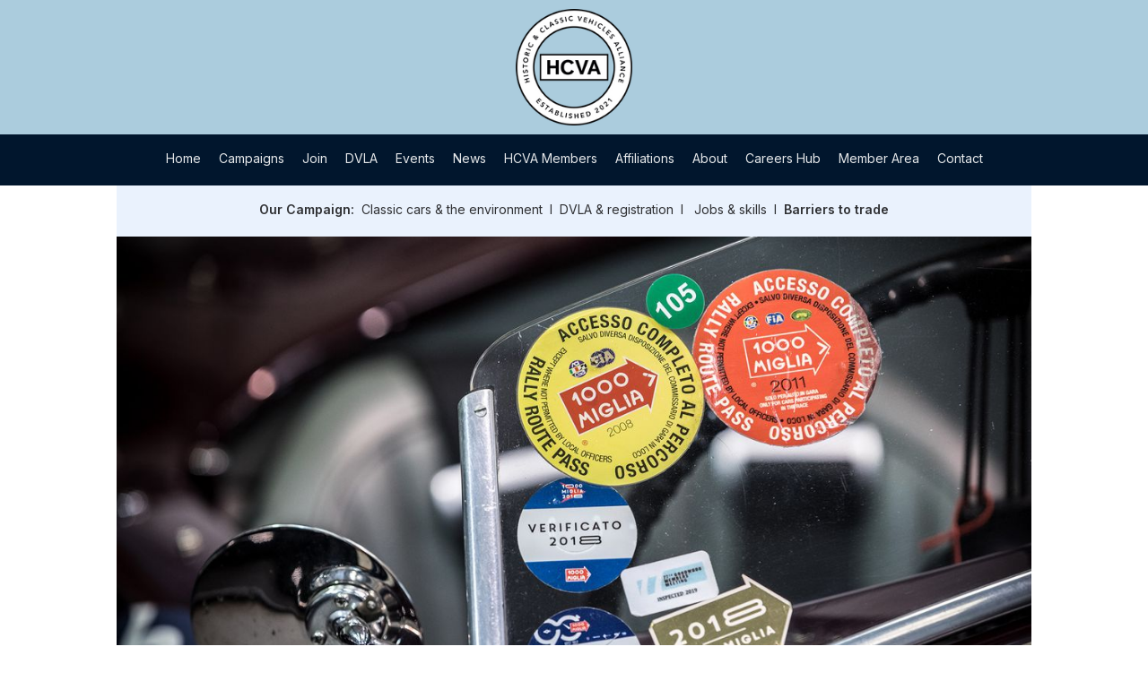

--- FILE ---
content_type: text/html; charset=utf-8
request_url: https://www.hcva.co.uk/212/the-hcva-campaign/regulation-and-policy/barriers-to-trade
body_size: 75071
content:
<!doctype html>
<html lang="en-US">
  <head>
    <meta charset="utf-8">
    <meta name="viewport" content="width=device-width, initial-scale=1">
    <link href="https://www.hcva.co.uk/212/the-hcva-campaign/regulation-and-policy/barriers-to-trade" rel="canonical">
    <link id="fontsLink" href="https://fonts.googleapis.com/css?family=Inter:600,400,400i" rel="stylesheet">
    <link rel="icon" href="data:,">
    <meta name="description" content="The UK is the acknowledged world-leader in the restoration, preservation and enjoyment of historic and classic vehicles.Our rich heritage of manufacturing, engineering and skills has ensured we have retained this premier position and we have always been the destination for buyers, sellers, collectors and those wanting skilled restoration, repairs or specialist parts.">
    <meta property="og:description" content="The UK is the acknowledged world-leader in the restoration, preservation and enjoyment of historic and classic vehicles.Our rich heritage of manufacturing, engineering and skills has ensured we have retained this premier position and we have always been the destination for buyers, sellers, collectors and those wanting skilled restoration, repairs or specialist parts.">
    <meta property="og:title" content="Barriers to Trade / The Historic &#38; Classic Vehicles Alliance">
    <meta property="og:type" content="website">
    <meta property="og:url" content="https://www.hcva.co.uk/212/the-hcva-campaign/regulation-and-policy/barriers-to-trade">
    <title>Barriers to Trade / The Historic &#38; Classic Vehicles Alliance</title>
    <style>.no body { display:none }</style>
    <script>document.documentElement.className = 'no'</script><style>
.headerText {font-size: 17px;}
.signup { height: 250px; width:100%; }
.mo .signup { height:300px }
    </style>
    <link rel="icon" 
type="image/png"
href="https://d13fy1xtnzm9jo.cloudfront.net/ld1ugns1/original.png" />
<!-- Global site tag (gtag.js) - Google Analytics -->
    <script async src="https://www.googletagmanager.com/gtag/js?id=G-20WPKT2BKC"></script>
    <script>
  window.dataLayer = window.dataLayer || [];
  function gtag(){dataLayer.push(arguments);}
  gtag('js', new Date());




  gtag('config', 'G-20WPKT2BKC');
    </script>
  </head>
  <body class="x">
    <div id="site">
      <div id="mid">
        <div class="in" id="content">
          <div class="bo hoA out item B">
            <p class="ac endP"><strong>Our Campaign:  </strong><a href="/209/the-hcva-campaign/environment-and-sustainability">Classic cars &#38; the environment</a>  l  <a href="/210/the-hcva-campaign/regulation-and-policy">DVLA &#38; registration</a>  l  <a href="/211/the-hcva-campaign/education-and-skills"> Jobs &#38; skills</a>  l  <strong>Barriers to trade</strong></p>
          </div>
          <div class="gallery slider out">
            <i class="ga" style="overflow:hidden"><span></span></i>
            <div class="in">
              <div class="pinB">
                <div class="lct8878a" data-alt="The UK is the acknowledged world-leader in the restoration, preservation and enjoyment of historic and classic vehicles.">
                  <p class="endP"> </p>
                </div>
              </div>
              <span class="wd wdL"></span>
              <div style="display:none">
                <a href="https://basethree.s3.eu-west-1.amazonaws.com/lct8878a" target="_blank">The UK is the acknowledged world-leader in the restoration, preservation and enjoyment of historic and classic vehicles.</a>
              </div>
            </div>
          </div>
          <div class="out item B bo nomo">
            <p class="bc wux minus ac endP"><a href="/2/the-hcva-campaign">​Campaigns</a> » <a href="/210/the-hcva-campaign/regulation-and-policy">​Regulation and Policy</a> » <a href="/212/the-hcva-campaign/regulation-and-policy/barriers-to-trade">​Barriers to trade</a></p>
          </div>
          <div class="F out item">
            <h1 class="ac"><strong>Barriers to trade</strong></h1>
            <h5 class="ac">The UK is the acknowledged world-leader in the restoration, preservation and enjoyment of historic and classic vehicles.</h5>
            <p class="ac endP">Our rich heritage of manufacturing, engineering and skills has ensured we have retained this premier position and we have always been the destination for buyers, sellers, collectors and those wanting skilled restoration, repairs or specialist parts.</p>
          </div>
          <div class="out item C">
            <h4><strong>The issue</strong></h4>
            <p>New barriers to business means that European companies and individuals now often find it too difficult and expensive to bring their vehicles here - and we lose out. New regulations mean that UK companies doing business in Europe are hit with paperwork, carnets and disruption, as well as serious added costs that greatly reduce competitiveness and opportunity.</p>
            <p>It’s now much more difficult and costly to source or supply parts, with huge delays and ever more paperwork. Sourcing cars from Europe to restore here are now subject to new fees and taxes. The historic touring and racing industries also have to jump through new hoops and customer numbers have dwindled, significantly threatening the survival of many businesses that have traded successfully for decades.</p>
            <h4><strong>What are we doing?</strong></h4>
            <p class="endP">We are working with our contacts within the Government to ensure that classic car owners and businesses are taken into account as policy is changed and developed further. The difficult political situation around our exit from the European Union means that progress will necessarily be limited by what is possible - but we aim to ensure that when sector consultations are taking place that we are a strong voice standing up for the sector and owners too.</p>
            <p class="edged wux"><a class="G" href="/3/join-the-hcva">Join Now</a></p>
          </div>
          <div class="F out item">
            <ul class="p3Lxm1 bo hoA text">
              <li>
                <a class="wide" href="/112/the-hcva-campaign/regulation-and-policy/barriers-to-trade/issues-with-moving-vehicles-and-parts-to-and-from-europe"><i class="lcyrst97" data-alt="Are you having difficulty moving vehicles and parts?" style="padding:0 100% 65.147% 0"></i></a>
              </li>
              <li>
                <h4><a href="/112/the-hcva-campaign/regulation-and-policy/barriers-to-trade/issues-with-moving-vehicles-and-parts-to-and-from-europe">Are you having difficulty moving vehicles and parts?</a></h4>
                <p class="endP">The HCVA is conscious that many members are finding it difficult to move classic vehicles and their parts across borders since Brexit. This was initially raised as a concern around the difficulty smaller organisations find related to the temporary importation of vehicles.</p>
                <p class="edged wux fb"><a class="C" href="/112/the-hcva-campaign/regulation-and-policy/barriers-to-trade/issues-with-moving-vehicles-and-parts-to-and-from-europe">Discover More</a></p>
              </li>
            </ul>
          </div>
          <div class="A bo out item">
            <h4 class="ac endP"><strong>Support the future of classic and historic vehicles in the UK</strong></h4>
          </div>
          <div class="F out item">
            <ul class="p3Lxm1 text">
              <li>
                <a class="wide" href="/106/join-the-hcva/join-the-hcva-trade-industry"><i class="lab5h6d5" data-alt="HCVA Trade &#38; Industry Membership" style="padding:0 100% 65.147% 0"></i></a>
              </li>
              <li>
                <h4><strong>Trade &#38; Industry Membership</strong></h4>
                <p class="endP">Whatever sector of our industry your business supports, and whatever your size, you will face serious ongoing challenges and threats which may lead to business closures and job losses. As the only not-for-profit organisation representing the industry, your support is essential to ensure that we are not the victims of adverse legislation or regulation.</p>
                <p class="edged wux"><a class="G" href="/106/join-the-hcva/join-the-hcva-trade-industry">Join Now</a></p>
              </li>
            </ul>
            <ul class="p3Lxm1 text">
              <li>
                <a class="wide" href="/109/join-the-hcva/sign-up-owners-enthusiasts"><i class="lcylgulk" data-alt="HCVA Owners &#38; Enthusiasts Membership" style="padding:0 100% 65.147% 0"></i></a>
              </li>
              <li>
                <h4><strong>Owners &#38; Enthusiasts Membership</strong></h4>
                <p class="endP">The freedom to continue to enjoy your classic is under threat. These vehicles are a key part of our heritage and enjoyed by people of all ages and backgrounds. Your support is essential to ensure we can campaign effectively on your behalf to preserve them for future generations to enjoy.</p>
                <p class="edged wux"><a class="G" href="/109/join-the-hcva/sign-up-owners-enthusiasts">Join Now</a></p>
              </li>
            </ul>
          </div>
          <ul class="p3Lxm1 hoA text">
            <li>
              <a class="wide"><i class="lcylqxy9" data-alt="HCVA Membership Benefits" style="padding:0 100% 65.147% 0"></i></a>
            </li>
            <li>
              <h4><a href="/231/hcva-member-benefits">HCVA Membership Benefits</a></h4>
              <p class="endP">We're dedicated to sourcing and offering great offers and opportunities for our members. We'll let you know through membership email and our newsletters as they change and develop. In the meantime here are some exciting offers, business support materials and more.</p>
              <p class="edged wux fb"><a class="F" href="/231/hcva-member-benefits">Explore Member Benefits</a></p>
            </li>
          </ul>
          <a class="wide out"><i class="ld2xlr7a" data-alt="The HCVA is conscious that many members are finding it difficult to move classic vehicles and their parts across borders since Brexit." style="padding:0 100% 50% 0"></i></a>
        </div>
        <div id="end" class="pinB"></div>
        <div id="top" class="pinT"> <div class="in"> <div id="hed" class="band"> </div> </div> </div>
      </div>
    </div>
    <script>
pid = '212', country = 'US', Re.p = {"content":[["div bo hoA out item B",[["p ac",[["strong","Our Campaign:  "],["a","Classic cars & the environment",209],"  l  ",["a","DVLA & registration",-2],"  l  ",["a"," Jobs & skills",211],"  l  ",["strong","Barriers to trade"]]]]],["div gallery slider out",[["div lct8878a","",{"data-alt":"The UK is the acknowledged world-leader in the restoration, preservation and enjoyment of historic and classic vehicles."}]]],["div out item B bo nomo",[["p bc wux minus ac",[["a",0,-1]," » ",["a",0,-2]," » ",["a",0,-3]]]]],["div F out item",[["h1 ac",[["strong","Barriers to trade"]]],["h5 ac","The UK is the acknowledged world-leader in the restoration, preservation and enjoyment of historic and classic vehicles."],["p ac","Our rich heritage of manufacturing, engineering and skills has ensured we have retained this premier position and we have always been the destination for buyers, sellers, collectors and those wanting skilled restoration, repairs or specialist parts."]]],["div out item C",[["h4",[["strong","The issue"]]],"New barriers to business means that European companies and individuals now often find it too difficult and expensive to bring their vehicles here - and we lose out. New regulations mean that UK companies doing business in Europe are hit with paperwork, carnets and disruption, as well as serious added costs that greatly reduce competitiveness and opportunity.","It’s now much more difficult and costly to source or supply parts, with huge delays and ever more paperwork. Sourcing cars from Europe to restore here are now subject to new fees and taxes. The historic touring and racing industries also have to jump through new hoops and customer numbers have dwindled, significantly threatening the survival of many businesses that have traded successfully for decades.",["h4",[["strong","What are we doing?"]]],"We are working with our contacts within the Government to ensure that classic car owners and businesses are taken into account as policy is changed and developed further. The difficult political situation around our exit from the European Union means that progress will necessarily be limited by what is possible - but we aim to ensure that when sector consultations are taking place that we are a strong voice standing up for the sector and owners too.",["p edged wux",[["a G","Join Now",3]]]]],["div F out item",[["ul p3Lxm1 bo hoA text",[["li",[["a wide",{"R":0.65147,"alt":"Are you having difficulty moving vehicles and parts?","id":"lcyrst97"},112]]],["li",[["h4",[["a","Are you having difficulty moving vehicles and parts?",112]]],"The HCVA is conscious that many members are finding it difficult to move classic vehicles and their parts across borders since Brexit. This was initially raised as a concern around the difficulty smaller organisations find related to the temporary importation of vehicles.",["p edged wux fb",[["a C","Discover More",112]]]]]]]]],["div A bo out item",[["h4 ac",[["strong","Support the future of classic and historic vehicles in the UK"]]]]],["div F out item",[["ul p3Lxm1 text",[["li",[["a wide",{"R":0.65147,"alt":"HCVA Trade & Industry Membership","id":"lab5h6d5"},106]]],["li",[["h4",[["strong","Trade & Industry Membership"]]],"Whatever sector of our industry your business supports, and whatever your size, you will face serious ongoing challenges and threats which may lead to business closures and job losses. As the only not-for-profit organisation representing the industry, your support is essential to ensure that we are not the victims of adverse legislation or regulation.",["p edged wux",[["a G","Join Now",106]]]]]]],["ul p3Lxm1 text",[["li",[["a wide",{"R":0.65147,"alt":"HCVA Owners & Enthusiasts Membership","id":"lcylgulk"},109]]],["li",[["h4",[["strong","Owners & Enthusiasts Membership"]]],"The freedom to continue to enjoy your classic is under threat. These vehicles are a key part of our heritage and enjoyed by people of all ages and backgrounds. Your support is essential to ensure we can campaign effectively on your behalf to preserve them for future generations to enjoy.",["p edged wux",[["a G","Join Now",109]]]]]]]]],["ul p3Lxm1 hoA text",[["li",[["a wide",{"R":0.65147,"alt":"HCVA Membership Benefits","id":"lcylqxy9"}]]],["li",[["h4",[["a","HCVA Membership Benefits",231]]],"We're dedicated to sourcing and offering great offers and opportunities for our members. We'll let you know through membership email and our newsletters as they change and develop. In the meantime here are some exciting offers, business support materials and more.",["p edged wux fb",[["a F","Explore Member Benefits",231]]]]]]],["a wide out",{"R":0.5,"alt":"The HCVA is conscious that many members are finding it difficult to move classic vehicles and their parts across borders since Brexit.","id":"ld2xlr7a"}]],"modded":1703072625853,"Description":"The UK is the acknowledged world-leader in the restoration, preservation and enjoyment of historic and classic vehicles.Our rich heritage of manufacturing, engineering and skills has ensured we have retained this premier position and we have always been the destination for buyers, sellers, collectors and those wanting skilled restoration, repairs or specialist parts.","Title":"Barriers to Trade / The Historic & Classic Vehicles Alliance"}
da = {"0":[],"1":[0,"Home"],"2":[0,"Campaigns"],"3":[0,"Join"],"4":[108,"In The Media"],"5":[225,"The HCVA Team","The HCVA Team","The highly experienced HCVA team are drawn from senior positions inside and outside the industry. We are united in a desire to ensure the future of classic and historic vehicles and the freedom to continue to enjoy them."],"6":[0,"Contact"],"8":[0,"Thank You"],"9":[0,"Membership Application Form"],"10":[225,"FAQs",null,"The questions that we are most frequently asked."],"11":[0,"Newsletter Sign Up"],"17":[223,"Privacy Policy",null,"This privacy policy sets out how Historic & Classic Vehicles Alliance Limited uses and protects any information that you give us when you use our website or services."],"19":[108,"HCVA  Campaign Updates"],"21":[45,"AJ Autocraft","AJ Autocraft","Marque Specialists","info@ajautocraft.co.uk","www.ajautocraft.co.uk","Stourbridge, West Midlands","01384 221111","Associate Trade & Industry Member ","A J Autocraft has been involved in the restoration of classic Jaguars for more than 35years. Although we still offer services for all classic Jaguars our more recent focus has been restoration and parts manufacture for the E Type models.","HCVA-T0030"],"22":["45","Aldridge Trimming Ltd","Aldridge Trimming Ltd","Restoration","sales@aldridge.co.uk","www.aldridge.co.uk","Wolverhampton, West Midlands","01902 710805","Member ","Aldridge Trimming Ltd, is a family run business that has been established for 90 years. We now employ 37 staff and have gained a world-wide reputation for quality British-made interior trim.","HCVA-T0034"],"23":["45","CARS","CARS UK","Transportation","James.Walker@carsworldwide.com","www.carsworldwide.com","Chedburgh, Suffolk","01284 850 950","Founding Partner","For more than three decades, CARS (Classic Automotive Relocation Services) has looked after some of the most irreplaceable motorcars in the world.","HCVA-T0006"],"24":["45","CKL Developments","CKL Developments","Marque Specialists","info@ckl.co.uk","www.ckl.co.uk","Battle, East Sussex","01424 870600","Founding Partner","Specialists in Jaguar-powered sports and sports racing cars from the ‘50s and ‘60’s.From their state-of-the-art facilities in East Sussex, CKL use their unique skills and historical insights to offer world-class race support, restoration, maintenance & repair, sales and research services.","HCVA-T0016"],"25":["45","Classic Fabs","Classic Fabs","Specialist Engineering","classicfabs@classicfabs.co.uk","www.classicfabs.co.uk","Roybridge, Scotland","07826 067097 or 07826 067097","Member ","Manufacturer of the highest quality exhaust manifolds and system for Classic Jaguars including series 3 V12 to customers and restorers worldwide. Suppliers of Classic Car catalytic converter systems for Jaguar, Porsche 911, Aston Martin.","HCVA-T0037"],"26":[45,"The Classic Motor Hub","The Classic Motor Hub","Dealers","info@classicmotorhub.com","www.classicmotorhub.com","Bibury, Gloucestershire","01242 384092","Founding Partner","The Classic Motor Hub is more than just a showroom, it's a destination in the heart of the Cotswolds for all things motoring.","HCVA-T0019"],"27":["45","Pendine Historic Cars Ltd","Pendine Historic Cars Ltd","Dealers","james@pendine.com","www.pendine.com","Bicester, Oxfordshire","01869 357126 or 07770 762751","Member","Pendine Historic Cars specialises in the sale of historically significant post-war British sports and sports-racing cars. We are based in the Grade Two listed ‘Blast House’, located at Bicester Heritage.","HCVA-T0002"],"28":["45","RS Williams Limited","RS Williams Limited","Marque Specialists","astons@rswilliams.co.uk","www.rswilliams.co.uk","Cobham, Surrey","01932 868377","Founding Partner","World-renowned classic Aston Martin specialists since 1968. Unrivalled experience in Aston Martin servicing, fabrication, engineering and race preparation. Factory-appointed genuine Heritage Parts Dealer. Stock of RSW prepared cars backed by our own 12-month guarantee and fastidious attention to detail.","HCVA-T0011"],"29":["45","P & A Wood","P & A Wood","Marque Specialists","enquiries@pa-wood.co.uk","www.pa-wood.co.uk","Dunmow, Essex","01371 870848","Member ","P & A Wood are fully authorised Rolls-Royce Motor Car Dealers, Bentley Service Dealers and Rolls-Royce and Bentley Heritage Dealers specialising in sales, service, restoration and spare parts for the entire range of pre and post war Rolls-Royce and Bentley motor cars.","HCVA-T0036"],"30":["45","Just Historic Cars","Just Historic Cars","Restoration","info@justhistoriccars.co.uk","www.justhistoriccars.co.uk","St Leonards on Sea, East Sussex","01424 234555","Member","Routine maintenance to full restorations of 50s/60s sports and classics.Later models catered for with Jaguar & Aston dealer software. Mechanical rebuilds, engine, gearbox and axle overhauls and upgrades. Body, paintwork and trim. Race and event preparation and support.","HCVA-T0025"],"31":[45,"ClassicRallyPress Ltd","ClassicRallyPress Ltd","Event Organisation / Promotion","classicrallypress@yahoo.co.uk","www.classicrallypress.co.uk","North Newton, Somerset","07711 901811","Member","Established in 2002, ClassicRallyPress organises fun, competitive historic rallies across Europe. Everything is provided: hotels, meals, maps, road book, rally plates, mechanic support and great camaraderie. Join us on Liege-Brescia-Liege, The Craic, Mycenaean-Minoan Rally, Micro Marathon and more.","HCVA-T0009"],"32":["45","Iconic Auctioneers Ltd","Iconic Auctioneers Ltd","Auctions","​​​​enquiries@iconicauctioneers.com","​​​​​www.iconicauctioneers.com","Ashorne, Warwickshire","01926 691141","Founding Partner","​​​​​​​​​Iconic Auctioneers (formerly known as Silverstone Auctions) formed in 2011, is a world-class, specialist auction house for the sale of classic cars, modern supercars, competition cars, historic and modern motorcycles and automobilia.","HCVA-T0029"],"33":["45","Hagerty","Hagerty","Insurance / Law","enquiries@hagertyinsurance.co.uk","www.hagerty.co.uk","Northampton","0333 323 1181","Founding Partner","Hagerty is best known as a classic vehicle insurer, but with an established Drivers Club, high-circulation print magazine, dynamic events program and successful YouTube channel we are one of the world’s largest automotive lifestyle brands. Our mission is keep driving alive for global enthusiasts of cars and car culture.","HCVA-T0024"],"34":["45","BCC Car Parts Ltd","BCC Car Parts Ltd","Parts Supply","info@bcc-parts.com","www.bcc-parts.com","Redruth, Cornwall","01209 202820","Member ","The BCC team has a long association with the automotive industry not only in manufacturing high quality parts but also in the establishment and development of national dealer networks for parts and technical support.Our staff, are \"petrolheads\", having a passion for all things automotive that extends beyond the workplace and takes them to Le Mans, Silverstone, Goodwood and to University for specialist training in road vehicle braking.","HCVA-T0035"],"35":["45","Crosthwaite & Gardiner Ltd","Crosthwaite & Gardiner Ltd","Engineering","info@crosthwaiteandgardiner.com","www.crosthwaiteandgardiner.com ","Buxted, East Sussex","01825 732240","Member ","World class providers of engineering and manufacturing services to the historic motor racing community, Crosthwaite and Gardiner gives you access to an unrivalled fund of knowledge and experience gained from nearly 50 years of building, restoring, maintaining and optimising some of the finest competition cars ever made.","HCVA-T0018"],"36":["45","Quinn Lyons Ltd","Quinn Lyons Ltd","Marque Specialists","service@racreamer.co.uk","www.quinnlyons.org","London","020 7937 1275","Member ","Quinn Lyons is a specialist Jaguar service operation in London, born out of what was RA Creamer – once Jaguar main dealer for Kensington.","HCVA-T0026"],"37":["45","Cars International Service Ltd","Cars International Service Ltd","Restoration","info@carsinternational.com","www.carsinternational.com","Hungerford, Berkshire","01488 71029","Member ","Cars International is a highly specialist UK based company that has been trading worldwide for the past 20 years. Our business is to supply, restore, maintain and operate the very best in high performance road and racing cars. Specialising only in top quality marques from every era including Ferrari, Maserati and Aston Martin.","HCVA-T0031"],"38":["45","Manor Classic Cars","Manor Classic Cars","Established Dealers","paul@manorclassiccars.com","www.manorclassiccars.com","York, North Yorkshire","01904 501252 / 07812 013963","Associate Trade & Industry Member ","Specialising in Classic and Collectible Motor Vehicles.  We’re firm believers that every day is a school day and its only through constant listening, learning and interacting with the varied communities of the now global classic car scene that Manor Classic Cars can truly offer a ‘full-compliment’ service from consultation, purchasing inspection or analysing trends in the market, to selling, brokering, auctioning and even collection management.","HCVA-T0027"],"39":["45","Hall & Hall","Hall & Hall","Race / Competition Preparers","info@hallandhall.net","www.hallandhall.net","Bourne, Lincolnshire","01778 392562","Founding Partner","Hall and Hall was established over 40 years ago and provides a unique facility offering sales, restoration, race preparation and even driver coaching.","HCVA-T0004"],"40":["45","DK Engineering Ltd","DK Engineering Ltd","Marque Specialists","See Website for Email","www.dkeng.co.uk","Chorleywood, Hertfordshire","01923 287687","Founding Partner","At DK Engineering, we specialise in all aspects of Ferrari. Our active role in the ownership and competition participation with Ferrari motor cars gives us the first-hand experience with the marque. Our workshop services range from turn-key restoration to competition and concours preparation via routine service work on contemporary models. Our extensive international client base validates the quality of our work and our commitment to the provision of excellence.","HCVA-T0005"],"41":["45","Fiskens","Fiskens","Dealers","cars@fiskens.com","www.fiskens.com","London","020 7584 3503","Founding Partner","Fiskens: where the world’s greatest cars come to be sold. Our reputation is built on three, rock-solid principles: knowledge, trust and discretion; for the most important vintage, classic or competition cars, the only match for our own passion is that of our customers.  Our reputation is built on three, rock-solid principles: knowledge, trust and discretion; for the most important vintage, classic or competition cars, the only match for our own passion is that of our customers.","HCVA-T0010"],"42":["45","RS Panels","RS Panels","Engineering","rspanels@btconnect.com","www.rspanels.co.uk","Nuneaton, Warwickshire","02476 388 572","Founding Partner\t","RS Panels are a globally renowned British company specializing in the recreation of body panels, and the rebuilding of three of the most iconic names in classic motoring – Jaguar, Aston Martin and Ferrari.","HCVA-T0022"],"43":["45","Twyford Moors","Twyford Moors","Dealers","See Website for Email","www.jagxk.com","Havant, \tHampshire","02392 570 900","Founding Partner","Twyford Moors cater for every aspect of XK ownership. From buying advice and sourcing the right car through to maintenance and restoration, our expert knowledge allows us to help every step of the way. We always have a range of XK models in stock for sale including one or two exceptional restored or rare cars.","HCVA-T0038"],"44":["45","Moss Automotive","Moss Automotive","Storage","info@mossauto.co.uk","www.mossauto.co.uk","St Albans, Hertfordshire","020 3973 1520","Founding Partner","A bespoke climate controlled, secure storage facility and Customs Warehouse. Situated 30 minutes from Central London, we offer the ultimate collection management solution.","HCVA-T0032"],"45":[0,"HCVA Members"],"47":["45","Eagle","Eagle","Marque Specialists","sales@eaglegb.com","www.eaglegb.com","East Sussex","01825 830966","Founding Partner","Eagle offer restored Jaguar E-Types for sale as well as the Eagle Special Edition E-Types - Speedster, Low Drag GT, Spyder GT and Lightweight GT.","HCVA-T0001"],"48":["45","Motor Racing Legends","Motor Racing Legends","Event Organisation / Promotion","enquiries@motorracinglegends.com","www.motorracinglegends.com","Eye, Suffolk","01379 678101","Member","Organiser of nine historic race series operating in the UK and Europe, from Pre-War Sports Cars to ‘80s Touring Cars.","HCVA-T0012"],"49":["45","Hexagon Classics","Hexagon Classics","Dealers","sales@hexagonclassics.com","www.hexagonclassics.com","London","0208 348 5151","Founding Partner","Hexagon Classics, established in 1963, are a London-based classic car specialist, offering sales, servicing and restorations alongside The Engine Rooms","HCV-T0020"],"50":["45","Turrino Wheels","Turrino Wheels","Engineering","info@turrinowheels.com","www.turrinowheels.com","Peterborough, Cambridgeshire","01780 470460","Member","Turrino Wheels are the world leaders in the in-house design, manufacture and restoration of ALL types of wire wheels.","HCVA-T0033"],"51":["45","SNG Barratt UK","SNG Barratt UK","Parts Supply","sales.uk@sngbarratt.com","www.sngbarratt.com","Bridgnorth, Shropshire","01746 765 432","Founding Partner","Celebrating 40 years in the industry, SNG Barratt is the worlds leading independent supplier and manufacturer of parts for Jaguars.","HCVA-T0008"],"52":["45","J.P McGurk Ltd","J.P McGurk Ltd","Established Dealers","sales@mcgurk.com","www.mcgurk.com","Kineton, Warwickshire","01926 691000","Full Trade & Industry Member","Aston Martin Specialists established in 2002. Specialise in the purchase, sale and servicing of Aston Martin cars.","HCVA-T0039"],"53":["45","Flying Spares","Flying Spares","Parts Supply","sales@flyingspares.co.uk","www.flyingspares.com","Market Bosworth, Leicestershire","01455 292949","Member","Worldwide suppliers of genuine, aftermarket, OEM, reconditioned & recycled parts for post-war Rolls-Royce & Bentley Motor Cars","HCVA-T0042"],"54":["45","IntroCar","IntroCar","Parts Supply","sales@introcar.com","www.introcar.com","London","0208 546 2027","Member","IntroCar supplies components for post-war Rolls-Royce and Bentley motorcars, with a particular speciality in the remanufacture of spare parts.","HCVA-T0040"],"55":["45","Frank Dale & Stepsons","Frank Dale & Stepsons","Marque Specialists","sales@frankdale.com ","www.frankdale.com","Sandhurst, Surrey","0208 847 5447","Founding Partner","Established in 1946, Frank Dale & Stepsons Ltd are the oldest independent Rolls Royce & Bentley specialist in the world.","HCVA-T0007"],"56":[19,"DVLA Olive Branch To Classic Vehicle Industry Over Registration Disputes"],"57":["45","PowerLite","PowerLite","Parts Supply","sales@powerlite-units.com"," www.powerlite-units.com","Brierley Hill, West Midlands","01384 261984","Member ","We supply a full range of Classic rotating electrics, including upgraded units and remanufactured starters, alternators and dynamos.","HCVA-T0023"],"58":["45","Nutley Sports & Prestige Ltd","Nutley Sports & Prestige Ltd","Dealers","info@nutleysports.co.uk","www.nutleysports.co.uk","Nutley, East Sussex","01825 713388 / 07867 513996","Member ","Nutley Sports & Prestige was established in September 2000 by genuine enthusiasts and owners Matthew and Kelly Eade.  Specializing in all periods of classic and contemporary motorcars predominantly British and European marques from the finest original to the perfectly restored examples.","HCVA-T0017"],"59":["45","Octane Distribution Ltd","Octane Distribution Ltd","Parts Supply","info@octanedistribution.com","www.octanedistribution.com","Middlezoy, Somerset","01823 690 281","Member ","Delivering the best products, from the best brands across the globe.","HCVA-T0013"],"60":["45","WinSpeed","WinSpeed","Restoration","enquiries@winspeedmotorsport.com","www.winspeedmotorsport.com","Guildford, Surrey","01483 537 706 / 07831 164 460","Member ","Concentrating particularly upon the E-Type models (both 6 & 12 cylinder) and all XKs. WinSpeed takes a no-nonsense approach to the maintenance, development and restoration of customers` cars and have the ability to innovate and to provide dynamic and reliable cars.  ","HCVA-T0021"],"61":["45","Anglia Car Auctions","Anglia Car Auctions","Auctions","info@angliacarauctions.co.uk","www.angliacarauctions.co.uk","Kings Lynn, Norfolk","01553 771881","Member ","Family run Anglia Car Auctions holds regular auctions at its King's Lynn base including sales of modern second-hand vehicles, classic cars and motorbikes from motor traders, collectors and private individuals.","HCVA-T0028"],"63":["45","Mark Donaldson Limited","Mark Donaldson Limited","Established Dealers","info@markdonaldson.com ","www.markdonaldson.com","Farnham, Surrey","01252 759009 ","Full Trade & Industry Member","Mark Donaldson is a UK-based collectible Automobile Specialist offering a variety of services to Established and Aspiring collectors including Consignment sales, Mark Appraisals & Valuations and Sourcing to requirement.","HCVA-T0014"],"64":["45","NDR Limited","NDR Limited","Marque Specialists","jodaviesndr@aol.com","www.ndr.ltd.uk","Watford","01923 220370","Founding Partner","Bentley specialists NDR’s combination of engineering expertise, extensive race track success and passion for the marque, combine to give you a unique and unrivalled service, whilst still managing to maintain that all important personal touch.","HCVA-T0015"],"65":["45","Pearsons Engineering Ltd","Pearsons Engineering Ltd","Race / Competition Preparers","info@pearsonsengineering.com","www.pearsonsengineering.com","Roade, Northants","01604 864 764","Founding Partner","With a rich heritage in motorsport, Pearsons Engineering has a breadth of experienced in all aspects of historic racing. We are specialists in the restoration and race preparation of classic cars, most notably Jaguar and Ferrari.  At our comprehensive, secure workshop in rural Northamptonshire we provide end-to-end facilities to the classic car owner.","TBA"],"66":["45","Peter James Insurance ","Peter James Insurance ","Insurance / Law","classics@peterjamesinsurance.co.uk","www.peterjamesinsurance.co.uk","Oldbury, West Midlands","0121 506 6000","Founding Partner","Specialists in flexible insurance cover, made to protect the true value of what matters most, Peter James Insurance is best known for its competitive classics and vintage vehicle insurance including specialist options such as Agreed Value, Laid-Up, Multi-Vehicle, Limited Mileage and more.","HCVA-T0043"],"67":[45,"Adrian Johnson","Adrian Johnson","Marque Specialists","enquiries@adrian-johnson.co.uk","adrian-johnson.co.uk","Leeds","0113 284 3666","Member","Adrian Johnson – previously known as Post Vintage – is a family business that has been operating as a classic Aston Martin specialist since 1979 and provides a full range of services for models from the 1950s to the 1990s. ","HCVA-T0074"],"68":["45","Prestige Paintworks","Prestige Paintworks","Established Restorers","prestigepaintwork@btinternet.com","www.prestigepaintworks.co.uk","Golden Cross, East Sussex","01825 872688","Full Trade & Industry Member ","Prestige Paintworks are focused on offering a tailored service to discerning private collectors to strengthen and protect their investment.","HCVA-T0050"],"69":["45","Stamper Aston Martin","Stamper Aston Martin","Marque Specialists","tim@stamper-astonmartin.com","www.stamper-astonmartin.com","Penrith, Cumbria","01768 899 505","Full Trade & Industry Member ","Parts, service and upgrades for the Feltham models.","TBA"],"70":["45","JBR Capital","JBR Capital","Asset Finance","enquiry@jbrcapital.com","jbrcapital.com","London","020 3355 0035","Associate Trade & Industry Member ","JBR Capital is the UK’s only independent finance lender dedicated solely to high-end vehicle finance, offering specialist classic, prestige, racing & supercar finance. We offer tailored finance options to private individuals and businesses, lending anything from £25,000 and to date we have loaned over £500m.","HCVA-T0078"],"71":["45","HCA Entertainment","HCA Entertainment","Media","info@hcaentertainment.com"," hcaentertainment.com","Bampton, Oxfordshire","01367 810 764","Member ","Founded back in 1995 by CEO Henry Cole HCA Entertainment is one of the UK’s most established, truly independent, boutique production companies.","HCVA-T0064"],"72":[0,"Affiliations",null,"We are delighted that these excellent organisations are affiliated to the HCVA and share our aims and objectives in protecting the world of historic and classic motoring for all."],"73":["45","Autohistoric","Autohistoric","Restoration","gregg@autohistoric.co.uk","autohistoric.co.uk","Chiddingly, East Sussex","01825 873636","Member ","Specialists in the preservation, restoration, sales, and storage of veteran and vintage cars since 2005.","HCVA-T0056"],"74":["72","The Association of Heritage Engineers","The Association of Heritage Engineers (AoHE) was founded to promote, support and facilitate the 'cascade' of our industry's skills and experience to a new generation of young people. We have broadened that aim with the creation of the Sustainable Skills Network, the aim of which is to combine the creative forces across all of the heritage. "],"75":["72","Heritage Skills Academy","We work with employers, apprentices, and industry leaders to train the next generation of heritage engineers and promote exciting opportunities within the heritage industry. Founded by John Pitchforth in 2015 to meet a growing need for a younger generation in the Heritage Industry. "],"76":["45","HERO-ERA","HERO-ERA","Event Organisation / Promotion","enquiries@hero-era.com","www.hero-era.com","Bicester, Oxfordshire","01869 254979","Founding Partner","Our mission is to provide a one stop shop platform for historic motoring that is friendly, professional and delivers real value. Together with our Members and Partners, we continue to build on our past efforts with the same shared enthusiasm and passion.","HCVA-T0045"],"77":["45","Paragon","Paragon","Marque Specialists","sales@paragongb.com","www.paragongb.com","Five Ashes, East Sussex","01825 830424","Member ","The leading independent Porsche specialist and the home of the finest modern and classic Porsche for sale.","HCVA-T0044"],"78":["72","Specialist Vehicle Associates Ltd ","The Specialist Vehicle Association is a trade body that works to promote,  all aspects of Classic and Collectible car Business and Ownership. We are very pleased to support the HCVA and its aims"],"79":["45","Motor Spirit Ltd","Motor Spirit Ltd","Fuels & Lubricants","sales@motorspirit.co.uk","motorspirit.co.uk","Bicester, Oxfordshire","01869 227062","Founding Partner","Motor Spirit Ltd was established in 2002, and since then has matured into a company offering a complete range of lubricants, coolants, fuel treatments  and other consumables for all classic, veteran and vintage vehicles, including motorcycles, steam vehicles and earlier diesel engines.","HCVA-T0058"],"80":["45","Dylan Miles Limited","Dylan Miles Limited","Established Dealers","sales@dylan-miles.com","www.dylan-miles.com","Crawley, West Sussex","07522 103 259","Full Trade & Industry Member ","Dylan Miles Ltd specialises in the sale and acquisition of classic and modern sports cars. We pride ourselves on providing an enthusiastic, professional and insightful service to all of our clients.","HCVA-T0047"],"81":[19,"Is E10 Ethanol Petrol OK for Historic Vehicles?"],"82":["45","The Car Barn","The Car Barn","Transportation","admin@thecarbarn.co.uk","thecarbarn.co.uk","Daventry, Northamptonshire","07801 077071","Member","Specialist in the closed transport of classic, vintage, prestige and race cars.","HCVA-T0048"],"83":["45","Solihull’s","Solihull’s","Dealers","sales@solihulls.com","www.solihulls.com","Manama, Bahrain","+973-17744177","Member","Retailer of classic Range Rovers","HCVA -T0051"],"84":["45","Graeme Hunt Ltd","Graeme Hunt Ltd","Dealers","mail@graemehunt.com","www.graemehunt.com","London","020 7937 8487","Member","Graeme Hunt Ltd specializes in the sale & brokerage of fine, historic and collectors' cars.","HCVA-T0042"],"85":[45,"Demon Tweeks","Demon Tweeks","Parts Specialists","sales@demon-tweeks.com","www.demon-tweeks.com","Wrexham, North Wales","01978 663000","Full Trade & Industry Member ","Since 1971 our aim has been to give you, the Demon Tweeks customer, the most complete and innovative motorsport product range available worldwide. So, no matter what your level or discipline, we could help drive you to realise your motorsport ambitions.","HCVA-T0052"],"86":["45","Roundham Garage","Roundham Garage","Specialist Engineering","TBA","TBA","Paignton, Devon","01803 553999","Associate Trade & Industry Member ","TBA","HCVA-T0053"],"87":["45","Stoke Park Finance Limited","Stoke Park Finance Limited","Asset Finance","info@stokeparkfinance.co.uk","www.stokeparkfinance.co.uk","Glasgow","0141 639 1410","Member ","Providers of finance to the classic & vintage car industry for over 25 years. Funding also available for Race Cars, Race Trucks, Restorations and Refinance.  All funding solutions are tailored to the customers specific needs and are available to businesses and certified High Net Worth individuals.","HCVA-T0054"],"88":["45","Desmond J. Smail Limited","Desmond J. Smail Limited","Marque Specialists","sales@djsmail.co.uk","www.djsmail.co.uk","Olney, Buckinghamshire","01234 713 083","Founding Partner","Specialising in the sales, restoration and servicing of Aston Martins past and present, Desmond J. Smail Limited is one of the world’s leading specialists when it comes to the legendary marque. ","HCVA-T0055"],"91":["45","Fosseway Performance Ltd","Fosseway Performance Ltd","Engineering","simon@fossewayperformance.co.uk","www.fossewayperformance.co.uk","Draycott, Gloucestershire","01386 426249","Member ","Fosseway Performance produce enhanced braking, cooling and electrical systems for classic cars from the 1950's onwards.","HCVA-T0059"],"92":["19","HCVA announce their first CEO - Garry Wilson"],"93":["5","The HCVA Advisory Group"],"94":["5","HCVA Advocates"],"95":["45","The Regent Garage","The Regent Garage","Restoration","info@regent-garage.co.uk"," www.regent-garage.co.uk","Potters Bar, Hertfordshire","01707 655 751","Member","A company with over 30 years worth of restoration experience specialising in pre war Alfa Romeo & Post War Ferrari.","HCVA-T0065"],"96":["45","M-Sport","M-Sport","Specialist Engineering","TBA","www.m-sport.co.uk","Cockermouth, Cumbria","01900 828 888","Full Trade & Industry Member ","Providing the engineering expertise behind the award-winning range of Ford rally cars as well as the Bentley Continental GT3, M-Sport has quickly become an industry leader – delivering winning performances around the globe.","HCVA-T0062"],"97":["45","Rockfort Engineering","Rockfort Engineering","Specialist Engineering","TBA","www.rockfortengineering.com","Banbury, Oxfordshire","01295 983998","Member ","Rockfort comprises a team of highly skilled engineers and technicians, many with both Formula 1 and automotive experience. We are specialists in complex electronic systems design, integration and control for road, prototype and track applications.","HCVA-T0061"],"98":["45","NET-HERO","NET-HERO","Other","info@net-hero.org","www.net-hero.org","Bicester, Oxfordshire","TBA","Founding Partner","Net-Hero, the first premium carbon offset platform for motorists to become environmentally responsible. Offset your automotive carbon footprint in 3 steps from 2 pence per mile.","HCVA-T0046"],"99":[19,"DVLA & classic car groups join forces to solve registration problems"],"100":["45","P & K Thornton Restorations","P & K Thornton Restorations","Restoration","info@thorntonrestorations.com","www.thorntonrestorations.com"," Lambley,Nottingham","0115 9262266","Member ","Pre  ’75 classic Jaguar and Daimler specialists, for street, fast road and race-specification use. Over 5 decades of existence, we have built a local and international reputation in classic car restoration and servicing and have amassed an archive of hundreds of unique and interesting projects.","HCVA-T0066"],"101":["45"," Furlonger Specialist Cars","Furlonger Specialist Cars","Dealers","TBA","simonfurlonger.co.uk","Ashford, Kent","01233 646328","Founding Partner","Our aim is to ensure the best possible Ferrari and Supercar buying experience for our clients through a bespoke service which focuses on reliable & honest advice, intelligent marketing, attention to detail & eloquent communication.","HCVA-T0060"],"102":["45","Gooding & Company","Gooding & Company","Auctions","info@goodingco.com","www.goodingco.com","Santa Monica, CA 90404","+1.310.899.1960","Founding Partner","Gooding & Company is recognized throughout the world as the leading automotive auction house, specializing in the finest antique, classic, sports, racing, and supercars worldwide.","HCVA-T0064"],"103":["45","Bob Houghton Ltd","Bob Houghton Ltd","Marque Specialists","info@bobhoughton.com","www.bobhoughton.com","Northleach, Glos","01451 860794","Founding Partner","Bob Houghton Ltd is a leading Ferrari specialist with a globally respected reputation of work on this iconic marque. Our knowledgable team specialise in engine rebuilds, concours restoration, servicing, race/tour preparation and sales of classic and modern Ferrari.","HCVA-T0067"],"104":["45","Jonathan Franklin Cars Ltd","Jonathan Franklin Cars Ltd","Dealers","jonathan@rarecarfinance.com ","www.jonathanfranklincars.com ","Fitzroy Square, London","020 7889 9999","Founding Partner","With over 25 years of experience in the classic and supercar market buying and selling exceptional cars for clients all over the world, the business is built on passion, commitment, and trust. ","HCVA-T0049"],"105":[209,"Is driving your classic killing the planet?"],"106":[3,"Join the HCVA - Trade & Industry"],"108":[0,"News"],"109":[3,"Sign Up - Owners & Enthusiasts"],"112":[212,"Issues with moving vehicles and parts to and from Europe?"],"113":[211,"Protecting jobs, developing skills and career pathways for the young"],"114":[209,"HCVA Instant Offset"],"115":[45,"Dick Lovett Specialist Cars","Dick Lovett Specialist Cars","Dealers","TBA","www.dicklovett.co.uk","Swindon, Wiltshire","01793 357 114","Founding Partner","Some of the most prestigious supercars in the world can be found at our Dick Lovett Specialist car division in Swindon. We regularly stock used cars from leading manufacturers including Ferrari, McLaren, Bentley, Lamborghini, Pagani, Audi and Mercedes-Benz."," HCVA-T0068"],"116":["45","Hurst Park Automobiles Ltd","Hurst Park Automobiles Ltd","Dealers","sales@hurstpark.co.uk","www.hurstpark.co.uk","East Molesey, Surrey","01372 468487","Member","Hurst Park Automobiles Limited specialise in classic British manufacturedSports and Saloon cars of the 50s, 60s & 70s, typically the models we sold new at the time. We also stock a selection of later, low mileage Jaguar, Daimler and Mercedes-Benz cars.","HCVA-T0069"],"117":["45","Aston Engineering","Aston Engineering","Marque Specialists","TBA","www.astonengineering.co.uk","Derby","01332 371566","Founding Partner","Established in 1983, we are World-renowned Aston Martin specialists. Our state-of-the-art workshops can carry out anything from routine servicing to full classic restorations of models such as the DB5 and V8, together with standalone engine & drivetrain renovations. ","HCVA-T0071"],"118":[19,"Future of transport regulatory review: modernising vehicle standards"],"119":["45","Car & Classic","Car & Classic","Auctions","TBA","www.carandclassic.co.uk","London","TBA","Founding Partner","Car & Classic is the world's largest marketplace for classic and collectable vehicles with over 30,000 classifieds and hundreds of auctions ending weekly.","HCVA-T0072"],"120":["45","Motaclan","Motaclan","Parts Supply","info@motaclan.com","motaclan.com","Birmingham","0121 356 3003","Member","Motaclan are the experts in the manufacture, sourcing and distribution of classic car parts for the trade and retail. With our roots deeply planted in the British Classic Car community, we have supplied original equipment classic British car parts to the trade for almost 40 years under the name of Leacy Classics and the iconic Mini brand Wood and Pickett. Leacy Group acquired MG Rover parts supplier Xpart in 2017 and Racing Green’s Parts for TVR assets in 2022 and so Motaclan was born, bringing these companies together under one name and offering in excess of 500,000 parts to keep British Classic Cars moving.","HCVA-T0073"],"121":["45","Bonhams","Bonhams","Auctions","info@bonhams.com","www.bonhams.com","London","020 7447 7447","Founding Partner","Bonhams, founded in 1793, is renowned for presenting record-setting global auctions of rare and significant collectors' motor cars, motorcycles and automobilia at the world’s most prestigious events.","HCVA-T0077"],"122":["45","Tula Precision Ltd","Tula Precision Ltd","Race / Competition Preparers","charles@tula-bug.co.uk","tula-bug.co.uk","Northleach, Gloucestershire","01451 861160","Founding Partner","Restoration, race preparation and quality servicing of all the types of Bugatti cars to your personal requirements.","HCVA-T0080"],"123":["45","Jim Stokes Workshops Group","Jim Stokes Workshop Group ","Restoration","info@jswl.co.uk","www.jswl.co.uk","Waterlooville, Hampshire","02392 254488","Founding Partner","The Jim Stokes Workshops Group has a global reputation for the restoration of historic cars and engine manufacturing.","HCVA-T0075"],"124":["45","Porter Press International Ltd","Porter Press International Ltd","Specialist Publishers","louise@porterpress.co.uk","www.porterpress.co.uk","Tenbury Wells, Worcestershire","01584 781588","Member","Porter Press is the world's leading publisher of top quality motoring and motor racing books.","HCVA-T0076"],"125":["45","Turner Classics","Turner Classics","Restoration","info@turnerclassics.co.uk","www.turnerclassics.co.uk","Ramsgate, Kent","01843 621650","Member ","Turner Classics offer in house servicing and restoration of classic cars from wheel balancing and tyre repairs to partial or full nut and bolt restorations as required by the owner.","HCVA-T0070"],"126":["45","Masters Historic Racing","Masters Historic Racing","Event Organisation / Promotion","team@mastershistoricracing.com","www.mastershistoricracing.com","Olney, Bucks","01234 713800 ","Member","9 great race series in the UK, Europe and North America. Sharing our passion for historic racing with 750 annual members.","HCVA-T0090"],"127":["45","Joe Macari","Joe Macari","Established Dealers","sales@joemacari.com","www.joemacari.com","London","020 8870 9007","Full Trade & Industry Member ","Joe Macari has been racing, selling and servicing Ferrari and Maserati motor cars for over 30 years. A keen racing driver, Joe started competing and preparing his own race car in 1988 and, like many racing drivers, the funding to go racing was secured through the buying and selling of cars.","TBA"],"128":[4],"129":["45","INGSport","INGSport","Motorsport Team","TBA","www.ingsport.co.uk","Newcastle-upon-Tyne","0191 2618687","Associate Trade & Industry Member ","INGSport is a collective of people who came together through our love of motorsport, driving race cars and, most importantly, our will to win. Over the years we've built up a great track record of success.","HCVA-T0083"],"130":[19,"Government Response"],"131":["45","Kingsley Cars Ltd","Kingsley Cars Ltd","Restoration","sales@kingsleycars.co.uk","www.kingsleycars.co.uk","Witney, Oxfordshire","+44 (0) 1865 884 488","Founding Partner","UK-based specialist in restoring and re-engineering Range Rover Classics, building ultimate, bespoke 4x4s with its own in-house upgrades and components.","HCVA-T0078"],"132":[0,"HCVA Interview"],"133":[132],"134":[225,"In Conversation With...",null,"Welcome to our series of HCVA member interviews where we find out more about them and their businesses."],"135":[134,"In Conversation with Fergus McIver of R.S. Williams Ltd","World-renowned classic Aston Martin specialists since 1968 with an unrivalled experience in Aston Martin servicing, fabrication, engineering and race preparation. Factory-appointed genuine Heritage Parts Dealer. Stock of RSW prepared cars backed by our own 12-month guarantee and fastidious attention to detail."],"136":["45","Footman James","Footman James","Insurance / Law","enquiries@footmanjames.co.uk","www.footmanjames.co.uk","Dudley, West Midlands","0333 207 6000","Founding Partner","Footman James is proud of a heritage based on successful relationships with vintage and classic vehicle enthusiasts and clubs: providing specialist insurance for owners, collectors and professionals in a competitive market.","HCVA-T0079"],"137":["45","Low Tension Ltd","Low Tension Ltd","Established Restorers","TBA","TBA","Presteigne, Powys","TBA","Member ","TBA","HCVA-T0081"],"138":["45","Historika Klassik Porsche","Historika Klassik Porsche","Established Restorers","info@historika.com","www.historika.co.uk","Witnesham, Ipswich","0771 721 2911","Full Trade & Industry Member","We have a very clear understanding of the importance and value of originality. When restoring your classic Porsche we go that extra mile to keep the integrity of the car intact. Our aim is to build each car as if it was our own and to build each car without cutting corners.","HCVA-T0082"],"139":[134,"In Conversation with Ciprian Nistorica of P&K Thornton","Pre  ’75 classic Jaguar and Daimler specialists, for street, fast road and race-specification use. Over 5 decades of existence, we have built a local and international reputation in classic car restoration and servicing and have amassed an archive of hundreds of unique and interesting projects."],"140":[134,"In Conversation with James Mitchell of Pendine","Pendine Historic Cars specialises in the sale of historically significant post-war British sports and sports-racing cars. We are based in the Grade Two listed ‘Blast House’, located at Bicester Heritage."],"141":[134,"In Conversation with William Hunt of Graeme Hunt Ltd","Graeme Hunt Ltd specialises in the sale & brokerage of fine, historic and collectors' cars."],"142":[225,"Registering your Classic Vehicle",null,"Use this clear guidance to help you successfully navigate what you need to do to correctly register your historic or classic vehicle with the DVLA. Remember that the HCVA is here to assist."],"143":[142,"Original Vehicles"],"144":[142,"Rebuilt & Restored Vehicles"],"145":[142,"Reconstructed Classics"],"146":[142,"Radically Altered Vehicles"],"147":[142,"Kit Built Vehicles"],"148":[142,"Kit Converted Vehicles"],"149":[142,"Substantially Changed Vehicles & MOT Exemptions"],"150":[142,"Q Plates & VINs Explained"],"151":[142,"HCVA Supported Identity"],"152":[142,"HCVA Supported Identity Application"],"153":[142,"Complaints and Grievance Options"],"154":[142,"V55/5 Simple Guide"],"155":["45"," Renovatio"," Renovatio","Parts Specialists","B.abitbol@renovatio-automotive.com"," www.webstore.bakelit.eu","Chavanod, France","+ 33 4 50 11 23 16","Associate Trade & Industry Member ","Renovatio operates both an online store for classic spare parts & services with more than 750 000 parts for all classic cars across brands and categories from 1940-1999 and a European network of classic cars specialists and distributors called PRO CLASSIC.","HCVA-T0084"],"156":[225,"Newsletter Archive",null,"Here you can find the digest of our email newsletters. If you have not already done so please remember to sign up!  Please see the simple form at the base of this page."],"157":[134,"In Conversation with Michael O’Sullivan of Moss Automotive","Moss Automotive was established to create the perfect discreet and secure environment to store cars within 30 minutes of Central London."],"158":[134,"In Conversation with Tomas de Vargas Machuca of HERO-ERA","Our mission is to provide a one stop shop platform for historic motoring that is friendly, professional and delivers real value. Together with our Members and Partners, we continue to build on our past efforts with the same shared enthusiasm and passion."],"159":["45","Bicester Motion","Bicester Motion","Historic Automotive","hq@bicestermotion.com","bicestermotion.com","Bicester, Oxon","+44 (0) 1869 327 928","Founding Partner","Founded in 2013, Bicester Motion has gone from a standing start to a home for over 45 specialist businesses, and growing. The unique location is the UK’s only hub for historic motoring excellence, driving the future of the past.","HCVA-T0086"],"160":[72,"StarterMotor","Our Passion…is to see the next generation of young people driving, maintaining and enjoying historic cars. We know that if nothing is done, the world of classic motoring will change and even disappear."],"161":["45","Maxted-Page Limited","Maxted-Page Limited","Marque Specialists","enquiries@maxted-page.com","www.maxted-page.com","Halstead, Essex","+44 1787 477749","Founding Partner","Maxted-Page Limited specialises in the sale and preservation of fine, historic Porsche sports and competition cars. Founded by Lee Maxted-Page in 2002, the company has since established a worldwide reputation for professionalism and integrity with in-depth market knowledge and extensive, historic Porsche technical expertise.","HCVA-T0087"],"162":[134,"In Conversation with Paul Griffin, Author & Gentleman Racer","I have always been enthusiastic about completive motor racing - particularly the older stuff - and I got to a stage where I had some money to buy a car and some time to begin racing."],"163":[134,"In Conversation with Guy Lachlan of Motor Spirit","Motor Spirit was established in 2002, and since then has matured into a company offering a complete range of lubricants, coolants, fuel treatments  and other consumables for all classic, veteran and vintage vehicles, including motorcycles, steam vehicles and earlier diesel engines."],"164":[134,"In Conversation with James Fraser of CKL Developments","Specialists in Jaguar-powered sports and sports racing cars from the ‘50s and ‘60’s.From their state-of-the-art facilities in East Sussex, CKL use their unique skills and historical insights to offer world-class race support, restoration, maintenance & repair, sales and research services."],"165":[134,"In Conversation with Philip Porter of Porter Press International","Around the world, Porter Press International is renowned for publishing top-quality motoring books. Founded in 2005 by acclaimed automotive author Philip Porter, it is now firmly established as a leading motoring publisher."],"166":[134,"In Conversation with David Houghton of Bob Houghton Ltd","Bob Houghton Ltd is a leading Ferrari specialist with a globally respected reputation of work on this iconic marque. Our knowledgable team specialise in engine rebuilds, concours restoration, servicing, race/tour preparation and sales of classic and modern Ferrari."],"167":[134,"In Conversation with Neil Hardiman of Stoke Park Finance Limited","Providers of finance to the classic & vintage car industry for over 25 years. Funding also available for Race Cars, Race Trucks, Restorations and Refinance."],"168":["45","Tudor & Black Ltd","Tudor & Black Ltd","Restoration","info@tudorblack.com","www.tudorblack.com","Leiston, Suffolk","01728 830935","Member ","Established August 2014 primarily to carry out  first class ‘nut & bolt’ restorations of classic cars for clients both here in the UK and around the world. We are dedicated to offering a supreme service to all our customers. We offer sales, valuations, appraisal before purchase and after-sales as well as storage and maintenance services.","HCVA-T0091"],"169":["45","Camberley Marine & Sports Cars Ltd","Camberley Marine & Sports Cars Ltd","Dealers","sales@cms-gb.com","www.cms-gb.com","Fleet, Hampshire","01252 612245","Member ","Camberley Marine and Sports Cars Ltd is a well-established company, well equipped to deal worldwide in quality specialist vehicles of all ages and marques. It is a company which is owned and run by a family with a real passion and enthusiasm for the cars they sell, providing an excellent service and whose satisfied customers return time and time again for repeat business.","HCVA-T0092"],"171":["45","My Car Import","My Car Import","Registration Services","TBA","www.mycarimport.co.uk","Castle Donington, Derbyshire","01332 810442","Founding Partner","My Car Import has successfully performed thousands of vehicle imports from start to finish. Wherever your vehicle is in the world, we will be able to handle every step of your import and registration process. We have a worldwide network of agents on every continent to give us up to date local knowledge and confidence wherever your vehicle is located.","HCVA-T0089"],"172":["45","Hanger 136","Hanger 136","Dealers","info@hangar136.com","www.hangar136.com","Bicester & London","020 4548 3275","Member ","Hangar 136 was born from the collective vision of a small group of like-minded enthusiasts that wanted to remind people of what classic motoring should be about – the fun, the enjoyment, and the experience. ","HCVA-T0093"],"173":[0,"Events",null,"The world of classic and historic vehicles is renowned for organising wonderful events around the UK. This section will be updated regularly!",null,null,null,null,null,"The world of classic and historic vehicles is renowned for organising wonderful events around the UK. This section will be updated regularly!"],"174":["45","Paddock Life  ","Paddock Life  ","Media","TBA","paddock-life.com","West Midlands & London","TBA","Member ","Paddock Life Magazine is a carefully curated collection of beautiful images and lifestyle content aimed at stylish global petrol heads. Featuring motorsport, classic cars, motorcycles, art, events, and everything around the lifestyle of them.","HCVA-T0094"],"175":[223,"HCVA Sustainability and Environmental Policy","HCVA Sustainability and Environmental Policy","Our Sustainability & Environmental Policy sets out our philosophy regarding this crucial area of concern to us and our members."],"176":[19,"HCVA contribution to the petition debate on Vehicle Tampering Offences recognised"],"177":["45","Clayton Classics","Clayton Classics","Restoration","info@claytonclassics.co.uk","claytonclassics.co.uk","Coventry","02476 691916","Member ","Here at Clayton Classics, we live and breathe classic cars. Based in Coventry in the West Midlands, an area steeped in a long history of car manufacturing and production, we are a dedicated team of engineers, mechanics and restoration experts passionate about driving the highest level of performance and potential out of every classic car.","HCVA-T0096"],"178":["45","The Fast Lane Club","The Fast Lane Club","Event Organisation / Promotion","info@thefastlaneclub.com","www.thefastlaneclub.com ","Batley","01924 427836","Member ","We are incredibly lucky to have built up a collection of desirable performance & classic cars which we love to use.  Imagining and delivering wonderful driving tours and experiences where we can enjoy the cars with like minded people is our passion. As we all know, life is too short.  We aim to create some incredible memories and have lots of fun along the way.","HCVA-T0099"],"179":["45","Drive Classics","Drive Classics","Event Organisation / Promotion","TBA","driveclassics.co","London","TBA","Member ","#DRIVECLASSICS is a lifestyle automotive brand specialising in all aspects of classic car ownership. We source, buy and sell classic cars as well as organise events and rallies via our very own @DriveClassicsClub.","HCVA-T0098"],"180":[19,"HCVA’s response to the Queen’s Speech"],"181":[231,"HCVA Trade Member Area","Use your HCVA login to access this area and explore the range of membership benefits that you are entitled to.","MEMBER BENEFITS",null,null,null,null,"HCVA BENEFITS","The most obvious benefit of HCVA membership is the fact that you are actively helping to build a future for classic cars and the jobs that they support. As a not-for-profit orgnaisation every penny of your membership subscription goes toward funding our campaigns."],"182":["45","Jeremy Cottingham","Jeremy Cottingham","Dealers","jeremy@jeremycottingham.com","jeremycottingham.co.uk","London","0203 752 6550","Member","Jeremy Cottingham has been dealing in high value classic Ferrari and other exotic road and racecars for 20 years. Working for the family business DK Engineering provided Jeremy with a terrific insight into the collector car market and has enabled him to work with collectors who share his passion for classic road and racing cars.","HCVA-T0101"],"183":["45","Lucas Classic","Lucas Classic","Parts Supply","TBA","www.lucasclassic.com","Lenton, Nottingham","TBA","Member","Authentic Classic Range of parts from the world’s oldest continuously trading automotive brand, since 1875, joined by Classic Girling Ranges.","HCVA-T0100"],"187":[181,"Exclusive rates for HCVA members from Global Payments","Exclusive rates are now available for HCVA trade and industry members from Global Payments","SPECIAL OFFER",null,null,null,null,"HCVA Benefit","Exclusive rates are now available for HCVA trade and industry members from Global Payments"],"188":[181,"Karcher Discount Offer","","","",null,null,null,"HCVA Benefit","We're delighted to announce that HCVA members can benefit from an exclusive 20% discount on all Karcher home and garden products."],"189":[181,"Classic Vehicle Insurance Offers","","","",null,null,null,"HCVA Benefit","These specialist insurers and Founding Partner members can offer a range of discounts and incentives to HCVA members."],"190":[108,"Synthetic Fuels Press Release"],"191":[108,"Our Eclectic Future presented at British Motorsport Day in the Palace of Westminster"],"192":["45","RM Sotheby’s","RM Sotheby’s","Auctions","information@rmsothebys.com","www.rmsothebys.com","Richmond"," 020 7851 7070","Founding Partner","M Sotheby’s boasts over 40 years of proven excellence within the collector car industry, encompassing live and online auctions, private sales, estate planning and financial services.","HCVA-T0102"],"193":[173,"RADwood at Bicester Heritage"],"194":[108,"HCVA in Classic Car Buyer"],"195":["45","Electric Classic Cars Ltd","Electric Classic Cars Ltd","Electrification","sales@electricclassiccars.co.uk","www.electricclassiccars.co.uk","Newtown, Powys","01686 807307","Member ","Electric Classic Cars was born out of the passion for classic cars and the desire to make them more reliable and ecological to drive using the knowledge gained in the energy efficiency and control industry.","HCVA-T0103"],"196":["45","Britpart","Britpart","Parts Supply","sales@britpart.com","www.britpart.com","Craven Arms, Shropshire","TBA","Member","Britpart is the leading independent wholesaler of parts and accessories for Land Rover vehicles, supplying in excess of 1,000 stockists worldwide from government agencies to trade outlets.","HCVA-T0105"],"197":[108,"Porter Press launches first-ever Motoring Literary and Art Festival"],"198":["45","Kingsbury Racing Shop","Kingsbury Racing Shop","Restoration","ewen@kingsburyracing.com","www.kingsburyracing.com","Bicester, Oxfordshire","07803 206536","Member ","4-Cylinder WO Bentley Specialist offering race-winning cars & engines, high-quality components and award-winning restorations.","HCVA-T0106"],"199":[132],"200":[223,"HCVA Complaints Policy","HCVA Complaints Policy","All trade members of the Historic & Classic Vehicles Alliance (HCVA) sign up to the HCVA Code of Conduct when joining and are required to always adhere to this code.  We want everyone who has contact with an HCVA Trade Member to have the best possible experience"],"201":[223,"Complaints Online Form","HCVA Complaints Online Form","Letting us know when and why you are not happy with one of the HCVA members gives us the opportunity to put matters right for you in a transparent way and improve our service for everybody. "],"202":[223,"HCVA Code of Conduct","HCVA Code of Conduct","The HCVA wants to ensure clarity, consistency and efficiency within the historic and classic vehicle sector, with membership of the HCVA acting as assurance to clients that members will adhere to the highest possible ethical standards when engaging in business."],"203":["45","HP Tyres Ltd","HP Tyres Ltd","Parts Supply","office@hptyres.com","hptyres.com","Daventry","01327 301887","Founding Partner","HP Tyres are Goodyear Racing and Dunlop Motorsport's largest UK Race Tyre dealers, based in Daventry. We provide all Goodyear Racing and Dunlop Motorsport Circuit products from our 15,000 sq ft facility and at over 80 race meetings throughout the year, at events as diverse as the British Touring Car Championship and Goodwood Revival. ","HCVA-T0108"],"204":["45","The Ferrari House","The Ferrari House","Established Dealers","contact@theferrarihouse.com","www.theferrarihouse.com","Blockley, Gloucestershire","01608 656 366","Full Trade & Industry Member","The Ferrari House is an old-fashioned workshop, with everything needed to fix and maintain your classic Ferrari. We have real tried and tested knowledge of the marque, a deep seated enthusiasm for these wonderful cars and we want to see owners use and enjoy them.","HCVA-T0110"],"205":["45","The Splined Hub ","The Splined Hub ","Marque Specialists","info@thesplinedhub.co.uk","thesplinedhub.co.uk","Oundle, Northamptonshire","01832 275457","Member","We have many years of combined experience in restoring classic Jaguar cars.  At our classic car workshop (The Splined Hub) located at Oundle Marina in Barnwell Road, we build around six E Types each year.  Each car is considered to be the best car we can build – built to last and built to be as accurate a rebuild as possible.","HCVA-T0111"],"206":[189,"Hagerty","Discover the exclusive benefits for HCVA members from our Founding Partner Hagerty.",null],"207":[189,"Peter James Insurance ","Discover the exclusive benefits for HCVA members from our Founding Partner Peter James Insurance."],"208":[189,"Footman James","Discover the exclusive benefits for HCVA members from our Founding Partner Footman James."],"209":[2,"Environment and Sustainability"],"210":[2,"Regulation and Policy"],"211":[2,"Education and Skills"],"212":[210,"Barriers to trade"],"213":["45","Coryton Advanced Fuels Ltd","Coryton Advanced Fuels Ltd","Fuels & Lubricants","GlobalSales@coryton.com ","www.coryton.com","Stanford-Le-Hope, Essex","01375 665700","Member","Coryton creates bespoke sustainable fuels that help shape the future they work with industry and policymakers to understand the challenges they face and design solutions to meet them.","HCVA-T0111"],"217":["45","British Motor Heritage Ltd","British Motor Heritage Ltd","Manufacturer","graham.payne@bmh-ltd.com","www.bmh-ltd.com","Witney, Oxfordshire","01993 707201","Member ","BMH manufactures panels and bodyshells for MGB, Triumph, Morris Minor & Classic Mini from the original tooling. All products are manufactured at our plant in Witney, Oxfordshire.","HCVA-T0115"],"219":["45","Jenvey Dynamics Ltd","Jenvey Dynamics Ltd","Engineering","sales@jenvey.co.uk","www.jenvey.co.uk   ","Bridgnorth, Shropshire"," 01746 768810","Member ","Jenvey Dynamics manufacture electronic fuel injection throttle bodies and induction systems for motorsport, classic cars and niche vehicle manufacturers.","HCVA-T00114"],"220":["45","Wilmots Litigation","Wilmots Litigation","Insurance / Law","TBA","www.wilmotslitigation.co.uk","Cirencester, Gloucestershire","01285 650551","Member","Wilmots act for numerous auction houses, leading dealers and private individuals both in the UK and overseas and have been responsible for several important cases in the courts relating to classic and historic racing cars.","HCVA-T0112"],"221":["45","MGOC Spares Ltd","MGOC Spares Ltd","Parts Supply","sales@mgocspares.co.uk","www.mgocspares.co.uk","Cambridgeshire","01954 230928","Member ","Covering  MG and Mini marques, MGOC Spares manufactures and distributes quality parts to Retail and Wholesale markets in the UK and Overseas. Castrol Classic Oils operates alongside.","HCVA-T0098"],"222":["45","PS Autoparts Ltd","PS Autoparts Ltd","Parts Supply","sales@psautoparts.net","www.psautoparts.co.uk","Headcorn, Kent","01622 891777","Member ","PS Autoparts Ltd evolved from a one vehicle supplier to a specialist in parts for British Classics and Land Rovers over the last 40 years.","HCVA-T0118"],"223":[225,"HCVA Policies",null,"The HCVA wants to ensure clarity, consistency and efficiency within the historic and classic vehicle sector, with membership of the HCVA acting as assurance to clients that members will adhere to the highest possible ethical standards when engaging in business."],"225":[0,"About"],"226":[181,"Order HCVA Literature","","",null,null,null,null,"Support Materials","You can easily order free HCVA leaflets for display at your premises or to add with outgoing customer orders."],"227":[181,"Business Support","A range of useful and valuable business support services from the HCVA.","Business Support Benefits",null,null,null,null,"HCVA Benefit","A range of useful and valuable business support services from the HCVA."],"228":[181,"Powerlite Member Offer","Powerlite is immensely proud to be part of the Historic & Classic Vehicles Alliance the most powerful voice for everyone who has an interest in protecting the future of classic and historic vehicles.","Special Offer",null,null,null,null,"HCVA Benefit","Powerlite is immensely proud to be part of the Historic & Classic Vehicles Alliance the most powerful voice for everyone who has an interest in protecting the future of classic and historic vehicles."],"229":[181,"Useful Documents","Professional document templates may be downloaded across a range of areas including policies and procedures","Business Support Benefits","Professional document templates may be downloaded across a range of areas including policies and procedures",null,null,null,"Support Materials","Professional document templates may be downloaded across a range of areas including policies and procedures"],"230":[231,"HCVA Owners & Enthusiasts Member Area","Use your HCVA login to access this area and explore the range of membership benefits that you are entitled to.","MEMBER BENEFITS",null,null,null,null,"HCVA BENEFITS","Use your HCVA login to access this area and explore the range of membership benefits that you are entitled to."],"231":[0,"Member Area",null,"Use your HCVA login to access this area and explore the range of membership benefits that you are entitled to."],"233":[230,"Karcher Discount Offer","We're delighted to announce that HCVA members can benefit from an exclusive 20% discount on all Karcher home and garden products.","SPECIAL OFFER",null,null,null,null,null,"We're delighted to announce that HCVA members can benefit from an exclusive 20% discount on all Karcher home and garden products."],"234":[230,"Classic Vehicle Insurance Offers","These specialist insurers and Founding Partner members can offer a range of discounts and incentives to HCVA members.","SPECIAL OFFER",null,null,null,null,"HCVA BENEFIT","These specialist insurers and Founding Partner members can offer a range of discounts and incentives to HCVA members."],"235":[234,"Hagerty","Discover the exclusive benefits for HCVA members from our Founding Partner Hagerty."],"236":[234,"Peter James Insurance ","Discover the exclusive benefits for HCVA members from our Founding Partner Peter James Insurance."],"237":[234,"Footman James","Discover the exclusive benefits for HCVA members from our Founding Partner Footman James."],"238":[230,"Powerlite Member Offer","Powerlite is immensely proud to be part of the Historic & Classic Vehicles Alliance the most powerful voice for everyone who has an interest in protecting the future of classic and historic vehicles.","Special Offer",null,null,null,null,"HCVA BENEFIT","Powerlite is immensely proud to be part of the Historic & Classic Vehicles Alliance the most powerful voice for everyone who has an interest in protecting the future of classic and historic vehicles."],"239":[181,"HCVA Logo Assets","Logo assets to download and use on your marketing and other materials.","Business Support Benefits",null,null,null,null,"Support Materials","Logo assets to download and use on your marketing and other materials."],"241":[45,"The Classic Valuer","The Classic Valuer","Other","hello@theclassicvaluer.com","www.theclassicvaluer.com","London","07342 023 628","Member ","The classic car results aggregator - so you know both the price and price trend of (almost) any classic car.","HCVA-T0119"],"242":[209,"Sustainable Fuels Hub"],"243":[242,"What are sustainable fuels?",null,null,null,null,null,null,null,"There’s a real buzz around sustainable liquid fuels at the moment, with lots of research and investment happening around the world. In this brief article we will explain what they are, how they are made, and how they may effect the future for the owners of petrol and diesel cars - including classic and historic vehicles."],"244":[242,"How are sustainable fuels made?",null,null,null,null,null,null,null,"For the HCVA we are, of course, very interested in the prospects of these fuels being used to allow classic and historic vehicles to run long into the future, and that's why we fully support their ongoing research, development and testing. We have been working with HCVA Founding Partners Coryton and CKL Developments on testing their suitability and results have beeen extremely encouraging."],"245":[181,"Classic Car Business Magazine Offer","","Special Offer",null,null,null,null,"HCVA Benefit","Classic Car Business is the only classic car trade / B2B publication for the UK classic car market is offering HCVA Trade & Industry Members discounted advertising rates."],"246":[242,"Sustainable Fuels FAQs & Resources"],"247":[108,"Fuelling the future: motive power and connectivity"],"248":[45,"Xtec Performance Engineering","Xtec Performance Engineering","Engineering"," paul@xtecengineering.com","https://xtecengineering.com/coming%20soon/home/","Stafford"," 01889 441155","Member ","TBA","HCVA-T0119"],"249":[0,"Membership Model"],"250":[106,"HCVA Sole Trader/Microbusiness Membership"],"251":[106,"HCVA Sole Trader/Microbusiness Membership  Direct Debit Options"],"252":[106,"HCVA Small Business Membership"],"253":[106,"HCVA Small Business Membership Direct Debit Options"],"254":[106,"HCVA Medium Business Membership - Direct Debit"],"255":[106,"HCVA Medium Business Membership - Direct Debit Options"],"256":[106,"HCVA Large Business Membership"],"257":[106,"HCVA Large Business Membership Direct Debit Options"],"259":[263,"The Historic and Classic Vehicles Alliance (HCVA) is pleased to formally announce David Meek as its new Chair of the Board. "],"260":[0,"New Home Model"],"261":[0,"Saved Elements"],"262":[263,"The Historic and Classic Vehicles Alliance (HCVA) is celebrating its second anniversary."],"263":[108,"Press Releases"],"264":[108,"HCVA members lead the way in sustainable fuels for classic cars"],"265":[108,"HCVA Members Fuel The Future At Flywheel 2023"],"266":["45","Country Car Vehicle Storage","Country Car Vehicle Storage","Storage","hello@ccvs.co"," www.countrycarvehiclestorage.co.uk","Warwick","01926 267813","Member ","Country Car Vehicle Storage in Warwick provides secure and spacious facilities for reliable and convenient storage solutions at competitive prices.","HCVA-T0123"],"267":["45","smallcarBIGCITY","smallcarBIGCITY","Other","info@smallcarbigcity.com","smallcarbigcity.com","London","+44 2078 396 737","Member ","Classic car tours of London in a fleet of original Mini Coopers. See London like a local. ","HCVA-T0122"],"268":["45","William Heynes Ltd","William Heynes Ltd","Restoration","info@williamheynes.com","williamheynes.com","Bidford-on-Avon","+44 1789 507 611","Member","William Heynes Ltd focuses on the restoration and preservation of classic Jaguars, specialising in early Jaguar E-Types. We strongly believe in originality and preserving what we can as each of our cars has their own stories, character and important history which we aim to protect, but all the while making sure that the car starts on the button and can be driven in confidence on your next great adventure.","HCVA-T0121"],"269":[108,"Harvey Fox, Apprentice at Autohistoric and charity ambassador at StarterMotor "],"270":[0,"Newsletter Sign Up"],"271":[108,"HCVA Chair David Meek Responds To Rishi Sunak’s Net Zero Update"],"272":[263,"The Historic and Classic Vehicles Alliance Welcomes Government's Independent Review of DVLA"],"286":["45","West Hoathly Garage Ltd","West Hoathly Garage Ltd","Marque Specialists","mail@westhoathlygarage.com","www.westhoathlygarage.com","West Hoathly, West Sussex","01342 810402","Member ","Est.1929 a three-generation family business specialising in restoration and service of Rolls-Royce, Bentley and other vintage and classic vehicles.","HCVA-T0124"],"287":["45","Stratton Motor Company","Stratton Motor Company","Marque Specialists"," info@strattonmotorcompany.com","www.strattonmotorcompany.com","Long Stratton, Norfolk","01508 530491","Member ","Stratton Motor Company, established in 1972 by Roger Bennington, is an independently owned and family run car dealership based in Long Stratton, Norfolk. We are proud to be an official franchise holder for two of the most charismatic British Sportscar brands: Aston Martin and Lotus. Alongside these brands, we are also Bentley, Rolls-Royce and Morgan specialists.","HCVA-T0126"],"288":["45","AKL Specialist Car Transport","AKL Specialist Car Transport","Transportation","andrew@akltransport.co.uk","www.akltransport.co.uk  ","East Sussex","07808 501151","Member ","Offering a flexible and bespoke service to suit individual needs throughout the UK and Europe .  AKL offer comprehensively insured transport to the trade, as well as private individuals, in an enclosed race transporter ensuring clean and dry delivery, and, due to its narrow dimensions, can reach destinations that bigger transporters struggle with. ","HCVA-T0126"],"289":["45","JAR Car Storage","JAR Car Storage","Storage","info@jarcarstorage.co.uk","jarcarstorage.co.uk","Kent","01580 753939","Member ","​​​​​​​​​JAR offer discerning individual & corporate clients superior car storage, a historic motoring award winning workshop, specialist enclosed car transportation, all managed by a team of highly skilled motor engineers.","HCVA-T0127"],"290":["45","William Loughran Ltd","William Loughran Ltd","Dealers","sales@williamloughran.co.uk","www.williamloughran.co.uk/stock/","Lancashire","01772 613114 ","Member","Our aim is simple: to help find the perfect car for you. And detail is everything - from the welcoming showroom and friendly staff to the incredible variety of rare, unusual and ultra-premium cars. We pride ourselves on our extensive knowledge of the prestige car industry, timeless classics and the latest models.","HCVA-T0128"],"291":[108,"HCVA Selected As Finalists In The Historic Motoring Awards 2023"],"292":[108,"StarterMotor Ambassador Harvey Fox Shares More About His Charity Role"],"293":["45","The Blockley Tyre Company Ltd","The Blockley Tyre Company Ltd","Parts Supply","info@blockleytyre.com","www.blockleytyre.com","Moreton-in-Marsh, Gloucestershire","01386 701717","Member","A specialist tyre manufacturer for classic and vintage cars, Blockley have set a new benchmark for quality and durability.","HCVA-T0129"],"294":["45","Kent High Performance Cars","Kent High Performance Cars","Dealers","sales@tfcgb.com","www.tfcgb.com","Maidstone, Kent","01622 759599","Member","Kent High Performance Cars, true Ferrari connoisseurs, are probably the best known name for sales and servicing of Ferrari cars in the South East. ","HCVA-T0130"],"295":[0],"296":[108,"The next generation of historic racers shine at Goodwood Revival 2023"],"297":["45","Sebring Works Ltd","Sebring Works Ltd","Electrification","hello@sebring-works.com","www.sebring-works.com","Draycott, Gloucestershire","0333 242 2403","Member","At Sebring Works, we meticulously hand-build electric cars for individuals that wish to pay homage to the renowned sports car designs of yesteryear, whilst embracing the power and comfort of modern technology.","HCVA-T0131"],"298":[173,"Heritage Matters Insight Day"],"299":[108,"The Historic And Classic Vehicles Alliance comments as Prime Minister Rishi Sunak pushes back ban on new petrol and diesel cars"],"300":[72,"Heritage Skills Academy"],"301":[72,"Specialist Vehicle Associates Ltd "],"302":[72,"StarterMotor"],"303":[263,"The Historic and Classic Vehicles Alliance Announces Partnership With StarterMotor Charity"],"304":[263,"Historic and Classic Vehicles Alliance Welcomes New Board Directors"],"305":["45","Nicholas Mee","Nicholas Mee","Marque Specialists","TBA","www.nicholasmee.co.uk","Hatfield, Hertfordshire","0208 741 8822","Member","Established in 1993 as an Aston Martin car specialist, Nicholas Mee provide unrivalled automotive expertise and support for Aston Martin vehicles of all types and ages. From classic models such as the DB2 to modern editions of the DB9 and V8 Vantage, we provide support in the form of maintenance, repairs, servicing, restoration and more.","HCVA-T0133"],"306":["45","Anglia Vehicle Approvals","Anglia Vehicle Approvals","Registration Services"," info@angliavehicleapprovals.co.uk","angliavehicleapprovals.co.uk","Woodbridge, Suffolk","07840 233034","Member","Preparing vehicles for Individual Vehicle Approval (IVA), to achieve correct DVLA/DVSA registration, from restored/modified classics to recreation/replica kitcars.","HCVA-T0132"],"307":["45","Girardo & Co","Girardo & Co","Dealers","info@girado.com","girardo.com","Oxford","0203 621 2923","Member","At Girardo & Co. we understand that classic cars represent so much more than the sum of their parts. Life is formed of experiences. And as experiences go, there’s little that can beat the fun, escapism and romance of driving a piece of motoring history, especially in these unprecedented times. We champion these beliefs in everything we do.","HCVA-T0134"],"308":[263,"Historic and Classic Vehicles Alliance Celebrates Inaugural Heritage Matters Insights Day"],"309":[5,"Test"],"310":["45","Anglo American Oil Company Limited","Anglo American Oil Company Limited","Fuels & Lubricants","info@aaoil.co.uk","www.aaoil.co.uk","Poole","01929 551557","Member","Supplier of high performance oils, fuels for racing, storage fuels for modern and classic vehicles as well as sustainable fuels.","HCVA-T0135"],"311":[108,"Historic and Classic Vehicles Alliance Chair, David Meek Shares The Organisation’s Strategic Vision"],"312":["5","The HCVA Team"],"313":[263,"Historic Motoring Charity Hosts Local School Careers Day"],"314":[108,"Classic Car Weekly & the HCVA Heritage Matters Insight Day"],"315":[108,"HCVA Heritage Matters Insights Day - Greg Smith MP Delivers Keynote Speech"],"316":[108,"DVLA's Classic Woes Reach The Top - Classic Car Weekly"],"317":[108,"12 HCVA members shortlisted for Historic Motoring Awards"],"318":[108,"Historic Motoring Awards 2023"],"319":[108,"Porter Press Motoring Literary & Art Festival"],"320":[108,"HERO-ERA Rally for the Ages up for prestigious RAC Historic Award"],"321":[108,"Vintage Sports Car Club (VSCC) Winter Driving Tests - a synergy between the past and the future"],"322":[0,"Parts Improvement Reporting"],"323":[225,"DVLA Issues Reporting",null,"If you are now, or have recently, experienced issues with Historic vehicle registration which you consider to have been poorly or wrongly handled by DVLA, please help us by completing the form on this page. Identifying your issues and suggestions will allow us to collate and prioritise the various issues with the relevant official body."],"324":["45","GP59 Ltd","GP59 Ltd","Restoration","richard@gp59.com","www.GP59.com","Fenny Compton, Warwickshire","01295 771046","Member","Classic car restoration, component manufacturing, aluminium panel fabrication, engine building and classic race car preparation."," HCVA-T0136"],"325":[0,"Heritage Matters Insight Days"],"326":[106,"HCVA Sole Trader/Microbusiness Membership - Join By Bank Transfer"],"327":[106,"HCVA Small Business Membership - Join By Bank Transfer"],"328":[106,"HCVA Medium Business Membership - join By Bank Transfer"],"329":[106,"Thank You - Join by Bank Transfer"],"330":[106,"HCVA Large Business Membership - join By Bank Transfer"],"331":[223,"HCVA Data Protection Policy",null,"The HCVA is committed to processing data in accordance with its responsibilities under the GDPR."],"332":[223,"HCVA Privacy Policy",null,"This privacy policy sets out how Historic & Classic Vehicles Alliance Limited (“HCVA”, “us”, “we”, “our”) respect your privacy and are fully committed to keeping safe any personal information that you choose to give us."],"333":[108,"2024 HERO-ERA Rally for the Ages"],"334":[0,"Submissions"],"335":[334,"HCVA DVLA Issues Reporting"],"336":[334,"Action on Parts"],"337":[108,"Celebrating National Apprenticeship Week",null,null,null,null,null,null,null,"Now in its 17th year, National Apprenticeship Week runs from Monday 5 February to Sunday 11 February 2024. It aims to raise awareness of the many benefits apprenticeships can offer employers and also to highlight how fulfilling careers for young people can begin with an apprenticeship."],"338":[231,"BIRA"],"339":[181,"Global Payments",null,null,null,null,null,null,"A Bira Benefit","The HCVA has partnered with the British Independent Retailers Association to provide our Trade Members with access to an innovative range of payment processing solutions from Global Payments. "],"340":[181,"Utility Options",null,null,null,null,null,null,"A Bira Benefit","Save money on gas, electricity, broadband, mobile, and VoIP/landline costs though Bira’s partnership with Utility Options."],"341":[181,"Funding Circle",null,null,null,null,null,null,"A Bira Benefit","Funding Circle provide businesses with access to both term loans and Flexipay credit facilities designed to help whenever you need funds to increase working capital, fulfil a contract, purchase stock & equipment, pay that unexpected business bill or many other reasons."],"342":[181,"1st Waste Management",null,null,null,null,null,null,"A Bira Benefit","With Bira and 1st Waste Management, you can take advantage of Bira’s special rates for all your waste requirements.  Whether you need a solution for general waste, mixed recycling, confidential shredding or adhoc skip collections, we can help."],"343":[181,"Bira Legal Advice Line",null,null,null,null,null,null,"A Bira Benefit","Bira Legal, in partnership with WorkNest, provides telephone-only advice and support on a variety of subjects. Includes free Insurance indemnity cover for up to £50,000 per claim on employment law matters, unlimited calls, free contract and employment templates and much more."],"344":[108,"Action on Parts",null,null,null,null,null,null,null,"The HCVA's 'Action on Parts’ programme exists to collect data and initiate constructive dialogue between all parties to investigate feasible improvements - perhaps a minor redesign or material change - as well as their commercial ramifications."],"345":[263,"HCVA takes action on classic vehicle parts quality"],"346":[0,"Thank You"],"347":[108,"HCVA introduce Minimum Professional Standards for conversion of classic vehicles from internal combustion to electric drivetrains",null,null,null,null,null,null,null,"Electric conversions of classic cars are steadily increasing in popularity, especially for owners living in towns and cities, and incorporation of electric motive power can provide a new lease of life for vehicles which otherwise might become unviable in some locales."],"348":[181,"Gunhill Studios Member Offers",null,null,null,null,null,null,"HCVA Benefit","Gun Hill Studios is a team of unique, internationally-acclaimed videographers and photographers working both in and out of Europe’s only twin-turntable infinity cove facility - situated in the South of England."],"349":["45","Jaguar Land Rover Classic","Jaguar Land Rover Classic","Manufacturer","tba","www.jaguarlandroverclassic.com","Coventry","02476 566600","Member ","JLR Classic Works is a division of JLR established for the maintenance, sales and general promotion of heritage Jaguar and Land Rover vehicles. The state of the art facility was established in 2017 and located in Coventry, the birthplace of Jaguar. Additionally to offering used examples of heritage vehicles, JLR Classic perform full restorations under the ‘Reborn’ program as well as exclusive continuation projects for some of the most iconic JLR vehicles including the D-type and E-type Lightweight.  JLR Classic also reproduce a huge range of genuine parts, ensuring a long term future for these important heritage vehicles.","HCVA-T0137"],"350":[108,"HCVA Trade Members come together to take on the Mille Miglia",null,null,null,null,null,null,null,"We’re keen to encourage HCVA members to work together - so when Simon Smith of The Fast Lane Club mentioned to us that he was looking for a Jaguar XK to compete in the prestigious Mille Miglia rally we knew just the member to help!"],"351":[3,"Trade Member Benefits"],"352":[181,"First Aid & Mental Health Training - Fat Panda",null,null,null,null,null,null,"HCVA Benefit","We are a local business delivering both First Aid and Mental Health First Aid training, to over 150 businesses, schools and organisations in North Oxfordshire and the surrounding area"],"353":[108,"DVLA Announcement",null,null,null,null,null,null,null,"We are pleased to inform members that that the DVLA has begun to address the concerns of our members and those of our partner organisations within the Historical Vehicle User Group (HVUG). "],"354":[181,"White Horse Telecom",null,null,null,null,null,null,"HCVA Benefit","Whether your company is based at a single site or operates from multiple locations, we can provide you with the value for money and high-quality service you demand. "],"355":[181,"Wilmots Litigation",null,null,null,null,null,null,"HCVA Benefit","Specialists in Commercial & Classic Car Litigation, Wilmots are delighted to offer of a free half-hour consultation to HCVA members."],"356":["45","Halcyon","Halcyon","Electrification","enquire@halcyon.works","www.halcyon.works","Henley Business Park, Surrey","02035 764 269","Member ","Halcyon, where icons meet innovation. Reimagining the most beautiful cars of the past with cutting edge electric technology.","HCVA-T0139"],"357":[108,"First episode of the all new Heritage Matters podcast live now"],"358":[263,"Jaguar Land Rover Classic has joined the HCVA as a Trade Member"],"359":["45","ROWE Oils UK","ROWE Oils UK","Fuels & Lubricants","contact@mcoil.co.uk","www.mcoil.co.uk ","Manchester","0161 875 2020","Member","UK importer & distributor of ROWE sustainably manufactured lubricants and winter chemicals for all applications, focusing on automotive and motorsport. ","HCVA-T0138"],"360":[108,"HCVA hosts second Heritage Matters Insights Day"],"361":[181,"Heritage Matters Too"],"362":[108,"April Scramble at Bicester"],"363":[263,"Top Industry members attend the HCVA's 'Heritage Matters Too' event at Bicester Heritage"],"364":[361,"Regulation & Policy"],"365":[108,"Heritage Matters Podcast Episode #2 now live"],"366":["45","Harding Autos","Harding Autos","Restoration","info@hardingautos.co.uk","hardingautos.co.uk","Woking, Surrey","01483 487626","Member","A family-run business, established 1979, Harding Auto Services are a multi disciplined automotive specialist offering servicing, repair, restoration, motorsport prep and tuning and precision engineering including bespoke parts.","HCVA-T0141"],"367":["45","Bob Forstner","Bob Forstner","Dealers","contact@bobforstner.co.uk","www.bobforstner.com","London","0207 629 7020","Member","The showroom on the legendary Park Lane is home to brands such as Brabus, Pagani, Ruf, and Spyker in addition to a thriving Classic Car division, selling the most exclusive classics. Forstner can offer sales, restoration service and maintenance with  mechanics are trained for services and repairs on Bentley, Brabus, Mercedes-Benz, Porsche,Lamborghini, Garia, KTM Cross Bow, Pagani, Classic Chrysler and Jeep, Classic Military Vehicles, VW and Audi.","HCVA-T0142"],"368":["45","GB Classic Trim","GB Classic Trim","Trim","info@gbclassictrim.com","www.gbclassictrim.com","Nuneaton","02476 325928","Member","Specialists in our field with over 150 years combined experience in trimming. GB Classic Trim provide an exclusive trimming and re-trimming service for Classic Jaguar cars, carried out to the highest specification and ensuring a genuine and authentic finish every time. We can also offer a “Supply only” service if you prefer plus we also cover many other makes and models.","HCVA-T0143"],"369":["45","Aston Martin Works","Aston Martin Works","Manufacturer","worksservice@astonmartin.com","astonmartinworks.com","Newport Pagnell","01908 619 602","Member","Aston Martin Works is the historic home of Aston Martin with a heritage stretching back almost 60 years.","HCVA-T0144"],"370":["45","Hilton & Moss","Hilton & Moss","Restoration","info@hiltonandmoss.com","hiltonandmoss.com","Bishops Stortford","01279 813907","Member","Hilton & Moss are world-renowned specialists in the restoration, sales, servicing and storage of classic and performance cars.","HCVA-T0146"],"371":["45","Electrogenic","Electrogenic","Electrification","enquiries@electrogenic.co.uk","www.electrogenic.co.uk","Kidlington","01865 604343","Member","Electrogenic is a world-leading developer of EV drivetrains, famous for our elegant re-powering of beautiful classic cars.  We offer bespoke conversion services and develop technology for our worldwide partner-installers, car manufacturers and Defence.  Our experts are at your service to deliver to you the EV of your dreams.","HCVA-T0162"],"372":["45","Katana Ltd","Katana Ltd","Restoration","info@katana.ltd","www.katanaltd.com","Buckinghamshire","TBA","Member","A world class restoration service focusing primarily on the Porsche 956 and 962.","HCVA-T0107"],"373":[173,"Lucas Hill Climb Competition"],"374":[45,"DD Classics Ltd","DD Classics Ltd","Dealers","info@ddclassics.com","www.ddclassics.com","Richmond, Surrey","0208 878 3355","Member","At DD Classics, we’re truly proud of our reputation for unrivalled experience and knowledge across all ranges and era of classic, collectible and investment quality cars.","HCVA-T0147"],"375":[361,"Industry Spotlight – Parts Quality"],"376":[361,"Heritage Skills Academy"],"377":[361,"Market Trends and Your Business"],"378":[361,"StarterMotor Charity"],"379":[361,"Fuel Sustainability"],"380":[361,"Improving Co-operation between Heritage OEMs and the Independent Aftermarket"],"381":[361,"HCVA: Membership and New Benefits"],"382":[263,"HCVA Leadership Changes"],"383":[263,"Call for evidence on how to \"future-proof classic cars and back drivers.\""],"384":[108,"Call for evidence on how to \"future-proof classic cars and back drivers.\""],"385":[361,"Chairman's Welcome"],"386":[361,"Keynote Speech"],"387":["45","Philips Automotive Lighting Lumileds","Philips Automotive Lighting Lumileds","Parts Supply","richard.armstrong@lumileds.com","lumileds.com","Stockholm, Sweden","07771 805880","Member","Lumileds is dedicated to providing best-in-class automotive lighting solutions in the Aftermarket and Original Equipment Manufacturer and Supplier markets.","HCVA-T0145"],"388":[108,"The power of partnership - Hagerty & Sustain by Coryton fuelling the future together "],"389":[225,"HCVA Recruitment - Chief Executive Officer"],"390":[263,"HCVA Calls On Classic Vehicle Industry and Enthusiasts to Respond to Government to Future-Proof Historic Vehicles"],"391":[392,"DVLA Call for Evidence - All Questions"],"392":[210,"DVLA Call for Evidence Response 2024"],"393":[392,"Call for Evidence Response - Main Questions"],"395":[45,"Classic & Sports Finance","Classic & Sports Finance","Finance","hello@classicandsportsfinance.com","www.classicandsportsfinance.com","Banbury, Oxfordshire","01869 351512","Member","The original classic and historic motor finance specialist across the classic, vintage and motorsport sectors. Supporting history and future growth.","HCVA - T0148"],"396":["45","Vintage Hot Rod Association","Vintage Hot Rod Association","Other","info@vhra.co.uk","www.vhra.co.uk","UK","07734 424286","Member","Since forming in 2010, we have set about creating our own part of hot rod history, by hosting some of the most revered events in hot rodding, which includes the multi-award winning Hot Rod Races on Pendine Sands, the fastest event of its kind in the world. ","HCVA-T0149"],"397":[0,"DVLA"],"398":[210,"The HCVA DVLA CfE Response 2024"],"399":[108,"Aston Martin Works has joined the HCVA"],"400":["45","Nical Engineering Ltd","Nical Engineering Ltd","Parts Supply","nick@nicalengineering.co.uk","www.nicalengineering.co.uk","Beaulieu, Hampshire","01590 612181","Member","Restoration & service of Classic cars. Supply of parts for Austin Healey and Frazer Nash cars and Anzani engines.","HCVA - T0151"],"401":["45","Alpine Eagle","Alpine Eagle","Restoration","TBA","www.alpineeagle.co.uk","Bampton, Oxfordshire","01367 810401","Member","Alpine Eagle specialise in the restoration of the finest coach-built collectors’ cars with over 45 years of continuous experience our approach is uncompromising quality, in restoring customers’ cars to original and as near perfect condition as is possible.","HCVA - T0150"],"402":["45","Electric Vintage"," Electric Vintage","Electrification","hello@electricvintage.uk","electricvintage.uk","Farnham, Surrey","0203 813 5555","Member","100% Electric Land Rovers with custom-built screens for digital advertising.","HCVA-T0153"],"403":["45","TMD Friction UK Ltd"," TMD Friction UK Ltd","Parts Supply","info@tmdfriction.com","tmdfriction.com","Cleckheaton, Yorkshire","0345 200 0735","Member","TMD Friction is a leading global supplier of high-quality brake friction solutions to the automotive and brake industries. The company develops and manufactures disc brake pads and drum brake linings for passenger cars and commercial vehicles.","HCVA-T0152"],"404":["45","Porsche Club GB","Porsche Club GB","Membership Organisation","info@porscheclubgb.com","www.porscheclubgb.com","Moreton-in-Marsh, Gloucestershire","01608 652 911","Member","Supporting Porsche owners in the UK since 1961, Porsche Club GB provides a portal to expert advice, a busy schedule of events and the opportunity for members to form new friendships and create unforgettable memories.","HCVA-T0154"],"405":[2,"HCVA Political Asks"],"406":[108,"HCVA trade members work together to make history at the 1000 Miglia "],"407":[108,"Sustainable Liquid Fuels Round Table"],"408":["45","Lockton Companies LLP","Lockton Companies LLP","Insurance / Law","jonathan.shears@lockton.com","global.lockton.com","Birmingham","0121 232 4525","Member","Performance car owners appreciate the power and design of modern models, and classic enthusiasts know they just don't make them like they used to. Whether you're the former or the latter – or both – your exceptional investment merits exceptional cover which Lockton provides.","HCVA-T0155"],"409":[0,"Heritage Matters Insight Day 3"],"410":["45","Auto Classica Storage Ltd","Auto Classica Storage Ltd","Storage","nick@carstorage.co.uk","www.carstorage.co.uk","Milton Keynes","01908 216166","Member","At Auto Classica, we specialise in safeguarding valuable and cherished vehicles, offering an unparalleled sanctuary for your classic cars, supercars, luxury cars specialist vehicles and motorcycles.","HCVA-T0175"],"411":["45","Bugatti Owners Club","Bugatti Owners Club","Membership Organisation","enquiries@bugatti.co.uk","www.prescotthillclimb.co.uk","Cheltenham","01242 673136","Member","Founded in 1929, the BOC provides support, spares and events for Bugatti Owners. We are also the owners and operators of Prescott Speed Hill Climb.","HCVA-T0156"],"412":["45","LPME Ltd ","LPME Ltd ","Marque Specialists","contact.us@lpme.co.uk","lpme.co.uk","Watlington, Oxfordshire","01494 484 694","Member","Fettling Land-Rovers since 1988, we have plenty of experience & passion in keeping these vehicles going & working properly both on & off-road.","HCVA-T0157"],"413":[108,"HCVA Digest"],"414":[108,"HCVA entries for the 2nd Rally for the Ages"],"415":[108,"Heritage Matters Podcast Episode #4 now live"],"416":[173,"Heritage Matters Three"],"417":[416,"Chairman's welcome"],"418":[416,"Introduction to the new HCVA CEO"],"419":[416,"Political keynote address"],"420":[416,"Beyond ownership - future classic car ownership models"],"421":[416,"Environmental neutrality in your workshop"],"422":[416,"DVLA update & next steps"],"423":[416,"Insuring electric conversions"],"424":[416,"Employment Law - changes that will affect your business"],"425":[416,"Avoiding the electronics cliff-edge of disaster - keeping modern classics on the road"],"426":[416,"Market trends and your business - market update and industry implications"],"427":[416,"Sustainable fuels & electrification – a collaborative future"],"428":[416,"Future-proofing your workforce – recruitment, retention & succession planning"],"429":[416,"HCVA and Mission Motorsport affiliation"],"430":[416,"Wrap up & look to the future"],"431":["45","Spark Models","Spark Models","Other","nathan@sparkmodel.com","www.sparkmodel.com","Horley","07769 189147","Member","Origination and manufacture of collector-grade car models","HCVA-T0161"],"432":["45","Seven Design Associates","Seven Design Associates","Media","mbaker@seven-design.co.uk","www.seven-design.co.uk","Wantage","01235 250 500","Member","Bringing over 25 years of experience to help HCVA members with graphic design, print and digital solutions to drive their business marketing activity.","HCVA-T0159"],"433":["45","Epoque ","Epoque ","Other","info@eqoque.club ","www.epoque.club","Gibraltar","TBA","Member","Époque is a club that allow you to  co-own and drive a growing collection of classic cars from just £39pcm","HCVA-T0160"],"434":["45","Vintage Tyres","Vintage Tyres","Parts Supply","sales@vintagetyres.com","www.vintagetyres.com","Beaulieu","01590 612261","Member","Vintage Tyres stocks tyres, tubes, rimbands and related accessories for cars and bikes from the 1890s to the 1990s.","HCVA-T0158"],"435":[263,"DVLA review should bring clarity for historic and classic vehicles"],"436":[225,"The HCVA Podcast",null,"The series is hosted by our very own Paddy Coppinger in conjunction with TORQUEfreely. Paddy is a lifelong classic car nut and over the years he’s been fortunate enough to meet some extremely interesting people through his love for cars. ",null,null,null,null,null,"The series is hosted by our very own Paddy Coppinger in conjunction with TORQUEfreely. Paddy is a lifelong classic car nut and over the years he’s been fortunate enough to meet some extremely interesting people through his love for cars. The podcast is all about connecting with some of these people and sharing their stories, and we’ve also got a few silly questions lined up to keep the guests on their toes…"],"437":[211,"Emily Grace - StarterMotor Ambassador"],"438":[437,"Emily Writes: September 2024"],"439":[437,"Emily Writes: December 2024"],"440":["45","ifndautoparts","ifndautoparts","Parts Supply","ruby@ifnd.com","ifndautoparts.com","Silverstone, Towcester","TBA","Member","ifndautoparts is a family-founded, specialised online marketplace dedicated to car parts and accessories. Designed to connect buyers and sellers effortlessly, we make sourcing everything from rare classic components to everyday essentials simple and seamless. Based in Silverstone, the iconic heart of British motorsport, we’re passionate about preserving the history and craftsmanship of vehicles.","HCVA-T0163"],"441":[0,"Scratch Pad"],"442":["45","Classic Concierge","Classic Concierge","Storage","mark@classicconcierge.co.uk","www.classicconcierge.co.uk","Wantage, Oxfordshire","07974 333789","Member","Here at Classic Concierge we specialise in secure car storage solutions for luxury, vintage, classic, sports, exotic and even super cars, run by enthusiasts, we will ensure your car is cared for as if it’s our own.With our own highly secure, humidity-controlled facility in the heart of South Oxfordshire we take your vehicle storage needs seriously.","HCVA-T0164"],"443":["45","Aston Martin Owners Club ","Aston Martin Owners Club ","Membership Organisation","info@amoc.org","www.amoc.org","Wallingford, Oxfordshire","01865 400400","Member","The Aston Martin Owners Club is the only official worldwide Club for everyone interested in the iconic marque.","HCVA-T0167"],"444":["45","Brightwells","Brightwells","Auctions"," info@brightwells.com","www.brightwells.com","Leominster, Herefordshire","01568 611166","Member","Established in 1846, Brightwells is a leading provider of auction services serving customers principally in the UK, but also in Europe, the North Americas and Asia Pacific.","HCVA-T0165"],"445":["45","Everrrati Automotive Ltd","Everrrati Automotive Ltd","Electrification","TBA","www.everrati.com","Upper Heyford, Oxfordshire","0207 118 1890","Member","As a leading luxury electric car company, Everrati™ redefines the world’s most iconic cars with innovation and sustainability, delivering a unique, modern driving experience.","HCVA - T0166"],"446":[45,"Classic Team Lotus","Classic Team Lotus","Historic Automotive","team@classicteamlotus.co.uk","classicteamlotus.co.uk","Hethel, Norfolk","01953 601621","Member","Classic Team Lotus has responsibility for the 58 Monoposto Team Lotus design types from 1957 to 1990. The objectives of Classic Team Lotus are to preserve and promote the history of the Team and act as a point of focus for all the owners of the cars which established the Team Lotus Legend.","HCVA-T0168"],"447":[173,"Heritage Matters Too Move"],"456":[45,"Classic Travelling","Classic Travelling","Event Organisation / Promotion","info@classictravelling.com","www.classictravelling.com","Andover"," 01264 701375","Member","Driving tours for the owners of classic, vintage and sports cars in the UK, Europe, southern Africa and USA.","HCVA-T0170"],"457":["45","Lunaz","Lunaz","Electrification","info@bylunaz.com","bylunaz.com","Towcester","01327 222 811","Member ","Lunaz elevates and electrifies some of the most celebrated timeless British automotive assets.","HCVA-T0172"],"458":[0,"Careers Hub"],"459":[458,"Quality, Health & Safety Environment (QHSE) Manager","Senior Back End Developer","Full Time","N/A"," https://news.sngbarratt.com","Bridgnorth, Shropshire","01580 200203","SNG Barratt Group Ltd","We are recruiting for a full-time Quality, Health & Safety Environment Manager (QHSE) in Bridgnorth."," £45,000 - £50,000","SNG Group is the world’s largest independent supplier and manufacturer of Jaguar car parts, celebrating over 40 years in business. We have branches in the UK, US, France and the Netherlands, with our headquarters in Bridgnorth, Shropshire. Our employees here are excited about what we represent, proud of our brand and are bonded by our great reputation."],"460":[458,"Quality, Health, Safety & Environment (QHSE) Engineer","Quality, Health, Safety & Environment (QHSE) Engineer","Full Time","N/A","https://news.sngbarratt.com/heritage/","Bridgnorth, Shropshire","N/A","SNG Barratt Group Ltd","We are recruiting for a full-time Quality, Health, Safety & Environment (QHSE) Engineer in Bridgnorth. The ideal candidate will be responsible for solving day-to-day problems and anticipating health and safety, quality and environmental hazards.","£30,000 - £35,000","SNG Group is the world’s largest independent supplier and manufacturer of Jaguar car parts, celebrating over 40 years in business. We have branches in the UK, US, France and the Netherlands, with our headquarters in Bridgnorth, Shropshire. Our employees here are excited about what we represent, proud of our brand and are bonded by our great reputation."],"461":[458,"Mechanical Engineer – Historic Car Restoration","Jim Stokes Workshops Group","Full Time","hr@jswl.co.uk","www.jswl.co.uk","Hampshire","01424 752217","Jim Stokes Workshops Group","We are looking to recruit a skilled Mechanical Engineer, with a passion for historic cars.","£Competitive","The Jim Stokes Workshops Group is a prominent and highly respected restorer of Vintage, Historic & Classic Cars with a global reputation. Our highly skilled team restore, maintain and recreate some of the most significant and valuable road and racing cars in the world."],"463":[458,"Post a Job Opportunity"],"464":["45","Coventry Auto Components Ltd","Coventry Auto Components Ltd","Parts Supply","sales@covauto.com","www.coventryautocomponents.co.uk","Coventry","02476 471 217","Member","In 1969 we were the first, and now we are the last remaining independent manufacturer and retailer of reproduction parts for XK120, XK140 and XK150. We also stock good, used original parts for restoration and have established contacts for sourcing rarer items.","HCVA-T0173"],"465":["45","Cadley Garage","Cadley Garage","Dealers","info@cadleygarage.co.uk","cadleygarage.co.uk","Marlborough","01672 511630 / 01672 511911","Member","With over 40 years of experience, we are committed to providing the best possible service and depth of knowledge for your vehicle.","HCVA-T0174"],"466":["45","Castle Polishing & Chrome Plating","Castle Polishing & Chrome Plating","Engineering","diane@castlechrome.co.uk","castlechrome.co.uk","Castle Bromwich","01384 214429","Member","With more than 100 years experience of polishing, chrome, copper, and nickel plating. Our aim is to provide the best quality finish at the most reasonable price possible.","HCVA-T0169"],"467":[458,"Workshop Manager – Historic Engine Restoration","Jim Stokes Workshops Group","Full Time","hr@jswl.co.uk","www.jswl.co.uk","Hampshire","02392 254488","Jim Stokes Workshops Group","We are looking to recruit a Engine Build Manager to oversee the workload of our specialist engine building team. Extensive experience of building automotive engines is essential, preferably from the motorsport or historic car industry. Excellent attention to detail and a commitment to delivering high quality work are also required.","£Competitive","The Jim Stokes Workshops Group is a prominent and highly respected restorer of Vintage, Historic & Classic Cars with a global reputation. Our highly skilled team restore, maintain and recreate some of the most significant and valuable road and racing cars in the world."],"468":["45","GTO Engineering","GTO Engineering","Marque Specialists","ferrari@gtoengineering.com","www.gtoengineering.com","Reading","0118 940 1101","Member","Since 1983 GTO Engineering has been world renowned for its service, restoration and racing workshops for blue chip classic Ferrari. GTO Engineering are committed to correctness. We combine traditional artisanal craftsmanship with state-of-the-art techniques to ensure every component follows specification to period-correctness; alongside optional upgraded and engineered refinements.","HCVA-T0177"],"469":["45","The Classic Car Register","The Classic Car Register","Other","hugh@classicprovenance.com","classicprovenance.com","London","TBA","Member","The Classic Car Register was launched building on 30 years experience providing due diligence tools for the art market.  We understand the importance of verified history to enhance value and provide peace of mind. Digitised hard-copy history files and aggregated records from multiple sources create an unparalleled research tool. ","HCVA-T0176"],"470":["45","Herridge & Sons Limited","Herridge & Sons Limited","Media","info@herridgeandsons.com","www.herridgeandsons.com","Devon","01409 281990","Member","At Herridge & Sons, we understand the passion that drives vintage and classic car enthusiasts. That’s why we are committed to producing and curating a comprehensive collection of premium motoring books that celebrate the artistry, history, and engineering brilliance of classic vehicles. ","HCVA-T0171"],"471":[458,"Workshop Support Officer","Workshop Support Officer","Full Time","rupert@classicteamlotus.co.uk","www.classicteamlotus.co.uk","Hethel, Norfolk","N/A","Classic Team Lotus","Main Responsibilities - Routine maintenance on support vehicle fleet and arranging servicing and rectification with external agencies. Routine maintenance on building infrastructure and arranging servicing, certification and rectification with external agencies.","£26,000 to £27,500","We restore, prepare and race historic Lotus race cars and restore and service classic Lotus road cars for our customers all over the world. Classic Team Lotus are based in Hethel. Norfolk, NR14 8EY, in a purpose-built state of the art facility."],"472":[458,"Bodyshop Prepper","Bodyshop Prepper","Full Time","db@kingsleycars.co.uk","www.kingsleycars.co.uk","Witney, Oxfordshire","N/A","Kingsley Cars Ltd","As a Bodyshop Prepper, you will be responsible for preparing classic Range Rover bodywork for painting, ensuring all surfaces are meticulously prepped to achieve a flawless finish. You will work closely with the paint and bodywork team, playing a key role in the restoration process.","£25,000-£35,000","Kingsley Cars Ltd is a globally renowned specialist in the restoration, enhancement, and preservation of classic Range Rovers. With decades of expertise, Kingsley is dedicated to blending timeless design with modern engineering, offering bespoke builds that combine originality with contemporary performance, comfort, and reliability."],"473":[458,"Vehicle Technician / Senior Technician","Vehicle Technician / Senior Technician","Full Time","p.stewart@bylunaz.com","bylunaz.com","Silverstone","N/A","Lunaz","As a member of the Vehicle Restoration Team at Lunaz, you will be responsible for the meticulous restoration of classic and high value vehicles. You will work closely with a team of professionals to ensure each restoration project meets our exacting standards of quality and authenticity to delight our discerning clients.","£36,000-£46,000","Built by this generation. Electrified for the next. We enhance and electrify the world’s most beautiful cars, propelling their legacies forward."],"474":[458,"Senior Car Specialist","Senior Car Specialist","Full Time","N/A","www.carandclassic.com","Remote","N/A","Car & Classic","We’re looking for a Senior Car Specialist who has good, relevant experience and wants to make their mark in a rapid-growth business where they can make a real difference, whilst enjoying the environment and culture.","Competitive Salary","Car & Classic is one of the largest automotive marketplaces in the world. We’re lucky to have thousands of user-generated listings submitted monthly with content gems from James Bond’s Aston DB5 to Elvis Presley’s Cadillac."],"475":[458,"Panel Beater/Fabricator","Panel Beater/Fabricator","Full Time","N/A","www.pa-wood.co.uk","Dunmow, Essex","N/A","P&A Wood","We are seeking a panel beater / fabricator to join our professional team. Attention to detail is key as is understanding the importance of delivering the extremely high standards that P & A Wood are known for.","£Dependent on experience","P & A Wood are specialists in the restoration, repair and maintenance of Rolls-Royce and Bentley motor cars, with a worldwide customer base."],"476":[458,"MET (Restoration)","MET (Restoration)","Full Time","db@kingsleycars.co.uk","www.kingsleycars.co.uk","Witney, Oxfordshire","N/A","Kingsley Cars Ltd","As a Restoration MET Technician, you will play a crucial role in the disassembly, restoration, and reassembly of classic Range Rovers, ensuring that mechanical, electrical, and trim components are meticulously restored to the highest standards.","£30,000-£40,000","Kingsley Cars Ltd is a globally renowned specialist in the restoration, enhancement, and preservation of classic Range Rovers. With decades of expertise, Kingsley is dedicated to blending timeless design with modern engineering, offering bespoke builds that combine originality with contemporary performance, comfort, and reliability."],"477":[458,"Workshop Mechanic","Workshop Mechanic","Full Time","william@graemehunt.com"," www.graemehunt.com","London","N/A","Graeme Hunt Ltd","To work in our workshop, alongside Gary our head technician, and Roy our Bentley & Rolls-Royce specialist. We always have classic Mercedes, Ferrari, Bentley, Porsche, Roll-Royce etc. in for works. ranging from standard services, to full engine rebuilds.","£Competitive","Graeme Hunt Ltd specializes in the sale & brokerage of fine, historic and collectors' cars. We try to offer unusual and rare cars in exceptional condition. We pride ourselves on being able to offer a most individual service, focused on you our customer."],"478":[458,"Restoration Mechanic","Restoration Mechanic","Full Time","ckl@ckl.co.uk","www.ckl.co.uk","Battle, East Sussex","N/A","CKL Developments Ltd","We are looking to recruit an experienced mechanic to join our busy team working on restoration and race projects.","£Negotiable","CKL Developments are an international award-winning classic car restoration and racing business based in Battle, East Sussex."],"479":["45","Ashton Keynes Vintage Restorations Ltd","Ashton Keynes Vintage Restorations Ltd","Restoration","andrewames@akvr.com","www.akvr.com","Swindon","07841 017518","Member","Ashton Keynes Vintage Restorations Ltd. (AKVR) established in 1969. Restoring the world’s greatest cars. Specialising in all aspects of restoration, preservation and conservation.","TBA"],"480":["45","Ecurie Bertelli","Ecurie Bertelli","Marque Specialists","info@ecuriebertelli.com","ecuriebertelli.com","Olney, Bucks"," 01234 240024","Member","Ecurie Bertelli is the pre-eminent global sales, service and parts specialist for pre-war Aston-Martin motor cars. We are passionate about Aston-Martins; their unique heritage and their continued enjoyment.","TBA"],"481":[458,"Historic Vehicle Mechanic","Ecurie Bertelli","Full Time","SimonB@ecuriebertelli.com","https://ecuriebertelli.com","Olney, MK46 5EA","01234 240024","Ecurie Bertelli ","Ecurie Bertelli have a vacancy for a full-time craftsman / mechanic to join our growing team of proactive, enthusiastic, skilled workshop staff and apprentices.","Competitive salary and bonus in accordance with experience.","Ecurie Bertelli are the leading pre-war Aston-Martin specialists with trusted global reputation. There are always many interesting projects underway. We run an active race and rally program supporting customers and compete with our own cars."],"482":[437,"Emily Writes: March 2024"],"483":[458,"Executive Assistant & Operations Administrator","Executive Assistant & Operations Administrator","Full Time","ckl@ckl.co.uk","www.ckl.co.uk","Battle, East Sussex","N/A","CKL Developments Ltd","We have an exciting and challenging role for a talented, organised and driven individual to join the team at CKL Developments.The brief is broad ranging and offers great opportunity for personal and career development to the successful candidate.","£25,000-£35,000 negotiable","CKL Developments are an award-winning classic car restoration and racing business based in Battle, East Sussex, specialising in Jaguar powered cars from the 1950s and 1960s."],"484":["45","Roger Edwards Motors","Roger Edwards Motors","Marque Specialists","enquiries@rogeredwardsmotors.com","rogeredwardsmotors.com","Amersham, Buckinghamshire","01494 766766","Member","Specialising in the service, restoration & sales of classic Mercedes-Benz since 1978. Roger Edwards Motors is renowned within Mercedes-Benz circles for its specialisation in 1955 to 1995 era vehicles, particularly the Pagoda SL.","TBA"],"485":[263,"US tariffs exemption welcomed by UK historic and classic vehicles sector"],"486":["45","Moss Europe Ltd.","Moss Europe Ltd.","Parts Supply","sales@moss-europe.co.uk","www.moss-europe.co.uk","Feltham","0800 281 182","Member","Supplying quality parts and accessories for classic cars, trusted by enthusiasts and professionals for over 75 years.","HCVA-T0182"],"487":["45","Rimmer Bros","Rimmer Bros","Parts Supply","sales@rimmerbros.com","www.rimmerbros.com","Lincoln","01522 568000","Member","Founded in 1982, Rimmer Bros is a leading supplier of parts for Classics and Modern British cars including Triumph, MG, Rover, Mini, Morris Minor, Austin Healey, Land Rover, Range Rover &  Jaguar.","HCVA-T0181"],"488":["45","Holden Vintage & Classic","Holden Vintage & Classic","Parts Supply","sales@holden.co.uk","www.holden.co.uk","Bridgnorth, Shropshire","01885 488 488","Member","Holden Vintage & Classic are specialist manufacturers and suppliers of classic automotive parts, accessories and apparel. The company is based in Bridgnorth, Shropshire and is part of the SNG Group.","HCVA-T0183"],"489":["45","PT Classics","PT Classics","Restoration","info@ptclassics.co.uk","www.ptclassics.co.uk","Tolleshunt Major, Essex","01621 869345","Member","PT Classics specialises in the restoration and servicing of Classic and Vintage Cars. An independent, family run business based in Essex.","HCVA-T0184"],"490":[458,"Product Analyst","Product Analyst","Full Time","N/A","https://www.hagerty.co.uk/","Remote","N/A","Hagerty International Limited","As a growth focused Product Analyst, you will be responsible for developing reports, analyzing results and developing strategies for growth and retention for Hagerty’s personal auto insurance product(s), with specific focus on optimizing results in UK.","£Negotiable","Hagerty is an automotive enthusiast brand and the world’s largest car membership organization. Along with being a best-in-class provider of specialty insurance for enthusiasts, Hagerty is also home to the Hagerty Drivers Foundation, Garage + Social, Hagerty Drivers Club, Marketplace and so much more. "],"491":[173,"Heritage Matters Insight Day"],"492":[263,"US-UK Trade Deal offers no relief for historic vehicles parts industry"],"493":[458,"Training Manager","Training Manager","Full Time","gm@heritageskillsacademy.co.uk","www.heritageskillsacademy.co.uk","Bicester/Brooklands Museum","N/A","Heritage Skills Academy","The Training Manager for Apprenticeships at Heritage Skills Academy (HSA) plays a key strategic and operational role in leading high-quality delivery of apprenticeship training in heritage engineering and classic vehicle restoration.","£Negotiable","Established in 2018 by John and Janice Pitchforth, Heritage Skills Academy (HSA) addresses the growing need for skilled professionals in the heritage engineering sector. Operating from Bicester Heritage and Brooklands Museum, HSA offers specialised apprenticeships in vehicle mechanical systems, coachbuilding, and trim restoration. "],"494":[458,"Classic Car Parts Sales Advisor","Classic Car Parts Sales Advisor","Full Time","hannah.rust@mgocspares.co.uk","mgocspares.co.uk","Swavesey, Cambridge","N/A","MGOC Spares","MGOC Spares is looking to recruit a Classic Car Parts Sales Advisor with a passion for classic cars, a verve for sales and exceptional customer service skills.","£Negotiable","With over 24,000 stocked lines, MGOC Spares has continued to be at the forefront of classic MG part supply since the 1970s. Renowned for exceptional customer service, MGOC Spares serves a global market combining decades of expertise with a commitment to quality, ensuring customers receive the best products for their cherished classics."],"495":[458,"Restoration Engineer","Restoration Engineer","Full Time","michelle@autohistoric.co.uk","www.autohistoric.co.uk","Chiddlingly, East Sussex","N/A","Autohistoric Ltd","We are looking to recruit a like-minded skilled restoration engineer with a keen interest for historic vehicles."," £35,000 - £42,000","Autohistoric Ltd is a highly respected restorer of Veteran, Vintage, Historic and Classic Cars will a strong reputation for exceptional craftmanship and attention to detail. We are a small team of talented engineers with a broad range of machining, fabrication, and mechanical skills. "],"496":[173,"Heritage Matters Insight Day"],"497":[108,"An introduction to Steve Cootes at Startermotor"],"498":["45","East Devon Law","East Devon Law","Insurance / Law"," ian.hunt@eastdevonlaw.co.uk","www.eastdevonlaw.co.uk","Devon & Oxfordshire","01404 515427","Member","East Devon Law is a specialist practice dealing with Motorsports issues, from IP and Brand protection, commercial contracts, Succession and Continuity planning through to company law issues. Our lawyers are actively involved in historic motorsport understanding the needs of the motorsport family.","HCVA-T0185"],"499":["45"," Quickfit Safety Belts"," Quickfit Safety Belts","Parts Supply","info@quickfitsbs.com","www.quickfitsbs.com","High Wycombe, Bucks","0208 2060101","Member","With services covering modern and classic seat belts, all types of Racing / Rally harnesses and everything in between, there is sure to be something to fit any vehicle and every taste. ","HCVA-T0186"],"500":[108,"HCVA attends Fuels Industry UK seminar"],"501":[458,"Experienced Heritage Vehicle Bodywork Shaper and Painter","Experienced Heritage Vehicle Bodywork Shaper and Painter","Full Time","N/A","www.pa-wood.co.uk","Dunmow, Essex","N/A","P&A Wood","A fantastic opportunity is currently available within our coachwork department for an experienced heritage vehicle bodywork shaper and painter.","£Dependent on experience","P & A Wood are specialists in the restoration, repair and maintenance of Rolls-Royce and Bentley motor cars, with a worldwide customer base."],"502":["45","Gun Hill Studios","Gun Hill Studios","Media","emma@gunhillstudios.co.uk","www.gunhillstudios.com","Golden Cross, East Sussex","01825 873589","Member","We are passionate about producing high quality, timeless and aspirational photographs and film. We work with some of the most prestigious brands and private collectors as well as smaller businesses and startups.","HCVA-T0113"],"503":[263,"HCVA Welcomes DVLA Policy Changes That Support The Future Of The UK Historic Vehicles Industry"],"504":[503,"DVLA Press Release"],"505":[109,"Sign Up - Fellowship Member"],"506":[109,"Fellowship Member Direct Debit Options"],"507":[109,"Sign Up -Owner & Enthusiast Supporter"],"508":[109,"Direct Debit Options - Owner & Enthusiast Supporter"],"509":[109,"Sign Up - Family Supporter Membership"],"510":[109,"Family Supporter Membership Direct Debit"],"511":["45","SM Trimming","SM Trimming","Trim","info@smtrimming.co.uk","smtrimming.co.uk","Chiddingly, East Sussex","01273 813 444","Member","SM Trimming is an award-winning specialist in car upholstery with extensive experience in the vintage and classic car industries. Proud to be voted Pebble Beach Concours d ‘Elegance class winner 2024.","TBA"],"512":[458,"Classic Car Trimmer","Classic Car Trimmer","Full Time","N/A","smtrimming.co.uk","East Sussex, BN8 6HJ","N/A","SM Trimming","A full time experienced Trimmer who is enthusiastic, reliable, trustworthy and hard working looking for a career working on classic and vintage cars and experienced in the essential techniques and skills including carpentry, electrics, panel and metal work and sewing preferred.","£30 - £40k depending on experience","SM Trimming is an award winning specialist in car upholstery with extensive experience in the vintage and classic car industries. All our coach trimming is done by hand from start to finish. We tailor and install new leather seats, carpets, headlinings and door panels as well as repair, restore and redress existing upholstery."],"513":[458,"Digital Communications Specialist","HERO-ERA","Full Time","media@hero-era.com","www.hero-era.com/","Bicester Motion, OX27 8FY, UK","01869 254979","HERO-ERA","We are seeking a Digital Communications Specialist to join our busy international historic motorsport events company, based at Bicester Motion.","£Competitive","Our mission is to provide a one stop shop platform for historic motoring that is friendly, professional and delivers real value. Together with our Members and Partners, we continue to build on our past efforts with the same shared enthusiasm and passion."],"514":[109,"Sign Up - Lifetime Patron"],"515":[109,"HCVA Lifetime Patron Direct Debit"],"516":["45","Invicta Finance","Invicta Finance","Finance","sales@invictafinance.co.uk","www.invictafinance.co.uk","Kineton, Warwickshire","01926 695969","Member","Invicta Finance are specialist finance brokers in the market to assist with your latest acquisition whether this be a Sport, Super, Classic or Vintage car, Commercial equipment, Marine asset or you’re looking to raise capital, we will support both businesses and individuals. We work with direct clients and also welcome introductions from dealers to assist with their finance offering.","HCVA - T0187"],"517":["45","Currency Solutions","Currency Solutions","Finance","s.geoghegan@currencysolutions.com  ","www.currencysolutions.com","London","07809 143016","Member","Trusted foreign exchange and cross-border payments for the classic vehicle community, from quote to settlement.","HCVA-T0189"],"518":["45","Gordon Murray Group","Gordon Murray Group","Engineering","enquiries@gordonmurraygroup.com","www.gordonmurraygroup.com","Shalford, Surrey","01483 484700","Member","Gordon Murray Group represents the pinnacle of British advanced engineering and design. Powered by our core principles which are rigorously applied to every design ensures that we deliver supercars and driving experiences that are unrivalled.","HCVA-T0190"],"519":["45","O'Rourke Coachtrimmers Limited","O'Rourke Coachtrimmers Limited","Trim","enquiries@coachtrimmers.com","www.coachtrimmers.com","Rudgwick, West Sussex","01403 824220","Member","Dedicated to the accurate restoration or recreation of classic road and racing car interiors to world-class standards.","HCVA-T0191"],"520":["45","Frontline Cars","Frontline Cars","Engineering","conner@frontline-cars.co.uk","www.frontline-cars.co.uk","Abingdon-on-Thames, Oxfordshire","01235 832632","Member","Frontline has built a formidable reputation for building classics that are beautifully engineered, exquisitely made pure drivers' cars. Every Edition is created with passion and in full pursuit of perfection.","HCVA-T0192"],"521":[173,"Heritage Matters Insight Day 5"],"522":["45","Swallows Jaguar","Swallows Jaguar","Marque Specialists","enquiries@swallows-jag.co.uk","swallows-jag.co.uk","Rooksbridge, Bristol","01934 750319","Member","Independent Jaguar & Land Rover specialists, focusing on modern vehicles from the Jaguar XJS through to the latest models. Under our Swallowsbrand, we offer expert vehicle sales, servicing, diagnostics, providing complete support for Jaguar and Land Rover owners. Our Swallows Racing division delivers full race preparation, track-side support, and an exclusive range of high-performance upgrade parts, all designed and manufactured in-house in Somerset, UK.","HCVA-T0195"],"523":[458,"Vehicle Technician","Nicholas Mee & Company","Full Time","careers@nicholasmee.co.uk","www.nicholasmee.co.uk","Hatfield Park Estate, Hertfordshire,","TBA","Nicholas Mee & Company","Nicholas Mee & Company is seeking to recruit an experienced automotive technician to join their successful Service & Aftercare department.","£30,000 - £45,000","Established in 1993, Nicholas Mee & Co is recognised globally as a leading Aston Martin Specialist. We are involved in the purchase and sale of all Aston Martin models provide unrivalled automotive expertise and support for Aston Martin vehicles of all types and ages."],"524":[225,"Guide to registering your Historic or Classic vehicle","Guide to registering your Historic or Classic vehicle","Use this guidance to help you successfully navigate what you need to do to correctly register your historic or classic vehicle with the DVLA, or notify changes following a repair, restoration or modification. Ensuring that the correct form(s) and any required supporting evidence are submitted correctly in the first instance will help to avoid issues and delays with your application.",null,null,null,null,null,"Use this guidance to help you successfully navigate what you need to do to correctly register your historic or classic vehicle with the DVLA, or notify changes following a repair, restoration or modification. Ensuring that the correct form(s) and any required supporting evidence are submitted correctly in the first instance will help to avoid issues and delays with your application."],"525":[524,"Register a USED vehicle"],"526":[524,"Original, Repaired & Restored Vehicles"],"527":[524,"Structurally Modified Vehicles"],"528":[524,"Reconstructed Classics"],"529":[524,"Kit Converted Vehicles"],"530":[524,"Kit Built Vehicles"],"531":[524,"Importing a vehicle"],"532":[524,"MoTs and Substantially Changed Vehicles"],"533":[524,"Q Plates & VINs explained"],"534":["45","A H Spares Ltd","A H Spares Ltd","Parts Supply","sales@ahspares.co.uk","www.ahspares.co.uk"," Southam, Warwickshire","01926 817181","Member","Supplying Austin Healey parts worldwide since 1972, preserving British motoring heritage with expertly crafted components trusted by enthusiasts and restorers.","HCVA-T0194"],"535":["45","A H Panels","A H Panels","Parts Supply","sales@ahspares.co.uk","www.ahspares.co.uk"," Southam, Warwickshire","01926 817181","Member","Specialist low-volume sheet metal manufacturer producing bespoke classic car panels, including Austin Healey, for restorers and trade professionals worldwide.","HCVA-T0194"],"536":["45","Toad Hall Workshops","Toad Hall Workshops","Restoration","office@toadhallworkshops.co.uk","www.toadhallworkshops.co.uk","Norwich","01603 782353","Member","Toad Hall Workshops is a specialist restoration and servicing workshop for classic and vintage cars, blending meticulous craftsmanship with heritage-driven passion.","HCVA-T0196"],"537":["45","Prestige Paintworks Ltd.","Prestige Paintworks Ltd.","Marque Specialists","prestigepaintwork@btinternet.com","www.prestigepaintworks.co.uk","Golden Cross, East Sussex","01825 872688","Member","Prestige Paintworks Ltd are marque specialists in Aston Martin and Jaguar offering a world class restoration service to a global audience.","HCVA-T0050"],"538":["45","Panache Classic","Panache Classic","Engineering","info@panacheclassic.com","www.panacheclassic.com","Oundle, Northamptonshire","01832 617299","Member","Led by specialists with many years of industry experience, Panache Classic focuses on classic car fuel-injection upgrades, precision body and paint for classic and prestige marques and the in-house design and manufacture of bespoke components.  Our disciplined engineering and fine craftsmanship deliver authenticity, reliability and a first-class finish.","HCVA-T0197"],"539":["45","Cotswold Electroworks","Cotswold Electroworks","Electrification","info@cotswoldelectroworks.co.uk","www.cotswoldelectroworks.co.uk","Winchcombe, Gloucestershire","01242 502295","Member","Combining engineering with creative design, transforming heritage vehicles into sustainable icons that retain their timeless character while delivering modern reliability and zero-emission performance.","HCVA-T0198"],"540":["45","Clarus Protect","Clarus Protect","Parts Supply","info@clarusprotect.com","clarusprotect.com","Cranleigh, Surrey","01483 917319","Member","Clarus Protect’s Armourtec is the UK’s only Thatcham-tested glass and windscreen protection film.  Clarus Protect’s windscreen protection film is designed to preserve the original glass.  The ultra-clear, self-healing Armourtec film defends against day-to-day damage without compromising visibility or period aesthetics. It’s a discreet solution that keeps your classic looking as good on the road as it does on display.","HCVA-T0199"],"541":["45","Auto RARA","Auto RARA","Restoration","chris@autorara.com","www.autorara.com","Ilkeston, Derbyshire","0115 6460006","Member","Expert classic car restoration, modifications, and tuning for classics, modified, and race cars—precision craftsmanship to keep your vehicle at its best.","HCVA-T0200"],"542":[458,"Storage Manager","Storage Manager","Full Time","mc@martinchisholm.com","classicmotorhub.com","Cotswolds","N/A","The Classic Motor Hub","We are looking for a responsible, dynamic, career minded, person who would be customer facing and motivated to grow our car storage business geographically and logistically.","£30K+","The Classic Motor Hub Storage is currently based across Oxfordshire and Gloucestershire with five main storage sites. The headquarters is based in Burford Oxfordshire"],"543":[458,"Trim & Upholstery Specialist","Trim & Upholstery Specialist","Full Time","careers@nicholasmee.co.uk","www.nicholasmee.co.uk","Hatfield Park Estate, Hertfordshire","0208 741 8822","Nicholas Mee","Due to the continued success of our Trim & Upholstery department, a rare and exciting opportunity now presents itself to join the team in the role of Trim & Upholstery Specialist.","£ Attractive","Established in 1993 as an Aston Martin car specialist, Nicholas Mee provide unrivalled automotive expertise and support for Aston Martin vehicles of all types and ages. "],"544":["45","The Car Crowd","The Car Crowd","Finance","TBA","www.thecarcrowd.uk","Nottingham","TBA","Member","A fractional investment business specialising in collectible cars. The Car Crowd is a UK-based Collectible Car Manager dedicated to unlocking access to collectable cars for individuals across the globe. We provide a way for individuals to build their own collection of fast-appreciating collectible cars or to join together with other members via our Collectible Car Syndicates. ","HCVA-T0201"],"545":[458,"Events Coordinator","Events Coordinator","35 hours per week","careers@vscc.co.uk","www.vscc.co.uk","Hockley Heath, Solihull","TBA","The Vintage Sports-Car Club Limited","We are seeking an organised, proactive and enthusiastic Events Co-ordinator to join our Competitions Team at Hockley Heath. This full-time role supports the planning, organisation and delivery of the Club’s competition calendar, with particular responsibility for non-speed disciplines, including Trials, Rallies, Driving Tests and Tours."," £23,000+ (35 hours per week)","Founded in 1934, the Vintage Sports-Car Club (VSCC) is one of the most established and active motoring clubs in the world. With more than 5,000 members and a programme of over thirty events each year, the Club exists to promote, preserve and enjoy pre-war motoring."],"546":[458,"Workshop Technician","Workshop Technician","Full Time","works@eaglegb.com","eaglegb.com","East Sussex","TBA","Eagle E-Types","The vacancy is for an enthusiastic and experienced mechanical technician to work within our service and sales prep workshop."," £ Dependant on Experience","Eagle are the renowned world leaders in the restoration of Jaguar E-Type classic cars and have been established for 40 years, maintaining a full order book throughout."],"547":[458,"Build Technician","Build Technician","Full Time","N/A","bylunaz.com","Towcester","TBA","Lunaz Tech Ltd","The key focus of our Build Technicians is the assembly and installation of components throughout the restoration, electrification and rebuild of our classic cars. This role requires a strong understanding of automotive mechanics, as well as enthusiasm for learning, persistence, high levels of craftmanship and pride in a job well done.","£30,000 - £45,000 pa","Lunaz is a passionate and growing business specializing in the highest quality restoration and electrification of classic British automobiles. We pride ourselves on our meticulous craftsmanship, attention to detail, and commitment to preserving automotive history for future generations."],"548":["45","Classic Insight Ltd","Classic Insight Ltd","Other","tim@classic-insight.co.uk","www.classic-insight.co.uk","Shrewsbury","+44(0)7846 131602","Member","With over 30 years of experience in the classic car industry, Classic Insight provides vintage, classic and prestige automotive consultancy.","HCVA-T0202"],"549":[458,"Workshop Manager","Jim Stokes Workshops Group","Full Time","hr@jswl.co.uk","www.jswl.co.uk","Hampshire","01424 752217","Jim Stokes Workshops Group","We are seeking a highly motivated and experienced Manager to lead our historic car workshop.","£Competitive","Jim Stokes Workshops Group, are a market leader in the restoration and recreation of historic, high-performance cars. Our extensive engine building skills range from complete recreation of rare vintage models to performance maximising restorations."],"Ho":"","it":{"1":["li",[["a wide out",{"R":0.7,"alt":"Vintage Tyres","id":"m2re4rnd"},0],["h6 ac",[["a",0,0]]]],"ul p5 bo hoA text"],"20":["li",[["a wide out",{"R":0.71605,"alt":"Halcyon","id":"mkfd3apx"},0],["h4 ac",[["a",0,0]]],["p uc ac minus",2],["p minus uc ac",5],["p minus ac",9],["p ac minus fb uc",7]],"ul p4 hoA bo text"],"45":["li",[["a wide out",{"R":0.69478,"alt":"Kingsbury Racing Shop","id":"l6z1s4r5"},0],["h3 ac",[["a",0,0]]],["p ac uc",2],["p ac minus",5],["p ac fb",7],["p ac",9]],"ul p4 bo hoA text"],"72":["li",[["a wide out",{"R":0.70154,"alt":"Emily Writes: March 2024","id":"m8frkprq"},0],["h4 ac",[["a",0,0]]],["p ac","As I reflect on the past year, I'm filled with optimism about the future of the classic car industry. StarterMotor's innovative approach is helping to breathe new life into a sector that some fear is at risk of disappearing."],["p ac",1]],"ul p3 bo hoA text"],"134":["li",[["a wide out",{"R":0.69733,"alt":"In Conversation with Michael O’Sullivan of Moss Automotive","id":"l13r3edg"},0],["h5 ac",[["a",0,0]]],["p ac",1]],"ul p3 bo hoA text"],"141":["li F",[["a wide out",{"R":0.7,"alt":"Graeme Hunt Ltd","id":"1630918855803"},0],["h4",[["a",0,0]]],["p minus uc",2],["p minus",7],["p uc",5],["p minus",4],["p minus",3],["p minus",6],8],"ul o4 bo hoA"],"181":["li",[["a wide out",{"R":0.70796,"alt":"White Horse Telecom","id":"lthcyufw"},0],["p ac uc minus kern",7],["h4 ac",[["a",0,0]]],["p ac",8]],"ul p3 bo hoA text"],"189":["li",[["a wide out",{"R":0.7,"alt":"Footman James","id":"kyjyr64t"},0],["h4",[["a",0,0]]],1],"ul p3 bo hoA text"],"223":["li",[["a wide out",{"R":0.65147,"alt":"New DVLA Guidance","id":"ldueeiwf"},0],["h4 ac",[["a",0,0]]],["p ac",2]],"ul p3 bo hoA text"],"230":["li F",[["a wide out",{"R":0.7,"alt":"Karcher Discount Offer","id":"l4ph1dju"},0],["h4",[["a",0,0]]],["p minus fb",2],3,["p minus"]],"ul o3 bo hoA"],"338":["li",[["a wide out",{"R":0.7,"alt":"Global Payments","id":"lsk6brrs"},0],["p minus uc kern fb",7],["h3",[["a",0,0]]],8],"ul p3 hoA bo text"],"458":["li F",[["a wide out",{"R":0.7,"alt":"Workshop Manager","id":"kx4lbjjs"},0],["h5 ac",[["a",0,0]]],["p ac",5],["p ac fb",9],["p ac minus",7]],"ul o4 bo hoA"]},"thumb":{"5":"lnk03tkg","10":"ldiz0mv2","17":"lcywbtn3","21":"1625471915385","22":"1625472212769","23":"1625472348621","24":"m7vmdauo","25":"1625474609373","26":"1625474811857","27":"1625757431258","28":"1625757267003","29":"1625757371107","30":"1625757223928","31":"1625848385563","32":"llasb02s","33":"1625757321057","34":"1625838199866","35":"1626956715675","36":"1626086902484","37":"1625838348121","38":"1626956551730","39":"1625837938376","40":"1625837849069","41":"1625837677073","42":"1626956199018","43":"1625837522741","44":"1625837406740","47":"1626180928014","48":"1626184663293","49":"1626185247468","50":"1626877651424","51":"1626875517499","52":"1626956497622","53":"1626876296149","54":"1626876391664","55":"1626876633602","57":"1627315812669","58":"1627046226959","59":"ltfoxmjn","60":"1627046654181","61":"1627044331871","63":"1627044066681","64":"1627980612851","65":"1627301503657","66":"1627314654160","67":"1627315232573","68":"1627316298126","69":"1627317263891","70":"1627317899804","71":"kv2aav5f","72":"1627475708692","73":"1627466976202","74":"1627473052228","75":"1627472941225","76":"1627485509297","77":"1627487936843","78":"1627545785092","79":"ld05ba48","80":"1629879879638","82":"1629987056903","83":"1630574230625","84":"1630918855803","85":"1631005770750","86":"1631006653299","87":"1631708940945","88":"1631710533317","91":"1631780609585","95":"1633604316365","96":"1634045614756","97":"1634045910224","98":"1634052228443","100":"kv9m9hy4","101":"kv9mmzai","102":"kvb22bol","103":"kvc5ukgt","104":"kvhx827f","115":"kw4wafkf","116":"kw4winz3","117":"kwc2fra9","119":"m7j8equj","120":"lchkm9lv","121":"kx09jdbm","122":"kx4kh2tt","123":"kx4lbjjs","124":"kx4mpw3k","125":"kx7i63fa","126":"l0mk2hid","127":"kx7ihlgv","129":"kxg14kx8","131":"kzsl89ld","134":"kyvo2ncq","135":"kyiqqhvd","136":"kyjyr64t","137":"1631006653299","138":"kyvkmjjm","139":"l153nf8t","140":"kyvmacqt","141":"kyvo2ncq","142":"ld1sdlj3","155":"kzmkdzh3","156":"kzmp89wl","157":"l13r3edg","158":"kzy8b5pa","159":"mca8sj5j","160":"l09psr8n","161":"l0qmmg4o","162":"l10ove73","163":"l1aizq2g","164":"l15208by","165":"l1akl6i6","166":"l1anbuci","167":"l1aniwce","168":"l1ar2kp5","169":"l1xkfiyb","171":"l268wlli","172":"l2eryoyn","173":"kzmp9t4i","174":"l2j1w5e5","175":"l2sqf7bq","177":"l39zjmbx","178":"lfgkok5p","179":"l39zjrih","181":"ld8on7vk","182":"l45o0h2r","183":"l4mk2r5h","187":"l4pkkj22","188":"l4ph1dju","189":"1611826480209","192":"l5cc6ml9","195":"l63sefy7","196":"l6f4fyc7","198":"l6z1s4r5","200":"ldiu6za1","201":"ld0cxlft","202":"ld0colxg","203":"l81mv31a","204":"l8vexovn","205":"l8vetio6","206":"1625757321057","207":"1627314654160","208":"kyjyr64t","213":"l9miot6x","217":"lb6d0h1o","219":"lb6cxwo6","220":"l9mikjtl","221":"lbozvr3t","222":"lcyx66pc","223":"l2sqf7bq","226":"ld8n1yul","227":"ld8on7vk","228":"ld8oxn5c","229":"ldiscpd3","230":"1620996277400","231":"ldirkt8z","233":"l4ph1dju","234":"1611826480209","235":"1625757321057","236":"1627314654160","237":"kyjyr64t","238":"ld8oxn5c","239":"1631006653299","241":"le2s8jk0","245":"lecud0qp","248":"lskaoc4x","266":"lje1aybu","267":"ljmuwsn6","268":"ljo85mc7","286":"lkv1cm2k","287":"ll0o086l","288":"ll0y3jnc","289":"ll0nrhn5","290":"ll0odq9h","293":"lm6fr8u3","294":"lm6gd07z","297":"lmq4vdqb","300":"ln0bawhc","301":"ln0bb1bz","302":"ln0bbc6g","305":"ln8tfbyq","306":"ln8tgcve","307":"ln8thbhk","310":"lnlj97nz","323":"lqc6kisb","324":"ltobpblq","331":"ld1sdlj3","332":"lct1ovxh","339":"lsk6brrs","340":"lsk6bxb7","341":"lsk6c0yc","342":"lsk6c7pq","343":"lssu1p4h","348":"lte8bp9y","349":"m1gikfhi","352":"lthg2z65","354":"lthcyufw","355":"l9mikjtl","356":"mkfd3apx","359":"lus3gy81","366":"lvkrmk5a","367":"lvkrm9kl","368":"lvkrmemi","369":"lvkrlt37","370":"lvkrmqsb","371":"lvkrm3a4","372":"lvl1xlb6","374":"lvpb5icz","387":"lw4u4s9z","389":"lks7x7j6","395":"lwq6oyos","396":"lwq6vs7s","400":"lxn4p95i","401":"lxn4mp1i","402":"ly311p4z","403":"ly3149jm","404":"ly31736y","408":"lzv7zqlb","410":"m16g30fo","411":"m16g3fsu","412":"m1oq8pp0","431":"m2re3vdx","432":"m2x6ttgk","433":"m2re4i3u","434":"m2re4rnd","436":"m3yfe2df","438":"m400xzmu","439":"m400uwsk","440":"m6p11pul","442":"m4a10nev","443":"m4qvp64q","444":"m4qvvmdt","445":"m4qw5l52","446":"m4s92u3p","456":"m6ezq3fv","457":"m6hstgf7","459":"1626875517499","460":"1626875517499","461":"kx4lbjjs","464":"m73aq904","465":"m73an4i2","466":"m74kbc7n","467":"kx4lbjjs","468":"m7ac75ze","469":"m8g0wmbr","470":"m7de5qx5","471":"m4s92u3p","472":"m7jc0ydy","473":"m6hstgf7","474":"kwouwo08","475":"1625757371107","476":"m7jc0ydy","477":"1630918855803","478":"m7vmdauo","479":"m8ect86y","480":"m8ecst5a","481":"m8ecst5a","482":"m8frkprq","483":"m7vmdauo","484":"m8fxb7lc","486":"m98bgkyg","487":"m98bpq9f","488":"m9ifei04","489":"m9smorj5","490":"1625757321057","493":"ln0bawhc","494":"lbozvr3t","495":"1627466976202","498":"mbza1lvp","499":"mbz5dpwt","501":"1625757371107","502":"meihuw8d","511":"mfwbwlwa","512":"mfwbwlwa","513":"1627485509297","516":"mgjaj6bq","517":"mgjanx9t","518":"mgtbqoiz","519":"mgtbrv2t","520":"mgtbsx4y","522":"mh24jvx8","523":"ln8tfbyq","524":"ldueeiwf","534":"mhks188o","535":"mhks1f8a","536":"mht8twtj","537":"mhuk5vpn","538":"mi4q6emd","539":"mi4q6s68","540":"mi4q73hd","541":"mi4q7cg3","542":"1625474811857","543":"ln8tfbyq","544":"mieg45es","545":"mihfufce","546":"1626180928014","547":"m6hstgf7","548":"mkb39fl4","549":"kx4lbjjs"},"URL":{"2":"the hcva campaign","3":"join the hcva","6":"contact the historic and classic vehicles alliance","8":"thank you for your enquiry","10":"hcva frequently asked questions","17":"privacy policy","45":"hcva trade and industry members","104":"","105":"","108":"hcva news","112":"","118":"","131":"HCVA Members / Kingsley Cars Ltd","132":"","134":"","144":"","145":"","147":"","155":"HCVA Members / Renovatio","156":"","175":"","181":"","188":"Karcher Discount Offer / HCVA Member Area","191":"","196":"HCVA Members / Britpart","198":"","225":"about the historic and classic vehicles alliance","231":"hcva member benefits","264":"HCVA members lead the way in sustainable fuels for classic cars","271":"","311":"","331":"","347":"","356":"","358":"","410":"","436":"","517":"HCVA Members / Currency Solutions","518":"","524":"guide to registering your Historic or Classic vehicle"},"Hidden":{"8":true,"9":true,"11":true,"17":true,"21":true,"25":true,"38":true,"52":true,"56":true,"63":true,"68":true,"69":true,"70":true,"74":true,"75":true,"78":true,"79":true,"80":true,"85":true,"86":true,"87":true,"88":true,"96":true,"97":true,"99":true,"120":true,"124":true,"127":true,"128":true,"129":true,"132":true,"133":true,"137":true,"138":true,"142":true,"143":true,"144":true,"145":true,"146":true,"147":true,"148":true,"149":true,"150":true,"151":true,"152":true,"153":true,"154":true,"155":true,"160":true,"169":true,"172":true,"176":true,"179":true,"180":true,"182":true,"187":true,"188":true,"193":true,"198":true,"199":true,"204":true,"205":true,"226":true,"227":true,"233":true,"242":true,"243":true,"244":true,"245":true,"246":true,"249":true,"251":true,"253":true,"255":true,"257":true,"260":true,"261":true,"267":true,"270":true,"290":true,"295":true,"297":true,"307":true,"309":true,"312":true,"322":true,"323":true,"325":true,"326":true,"327":true,"328":true,"329":true,"330":true,"334":true,"335":true,"336":true,"338":true,"341":true,"346":true,"361":true,"364":true,"370":true,"372":true,"375":true,"376":true,"377":true,"378":true,"379":true,"380":true,"381":true,"387":true,"389":true,"392":true,"395":true,"402":true,"409":true,"413":true,"417":true,"418":true,"420":true,"421":true,"422":true,"424":true,"427":true,"430":true,"431":true,"432":true,"433":true,"441":true,"447":true,"459":true,"460":true,"463":true,"467":true,"471":true,"472":true,"473":true,"477":true,"478":true,"481":true,"483":true,"490":true,"492":true,"493":true,"495":true,"506":true,"508":true,"510":true,"513":true,"514":true,"515":true,"542":true,"545":true},"count":549,"c":{"0":[1,2,3,397,173,108,45,72,225,458,231,6,8,9,11,132,249,260,261,270,295,322,325,409,334,346,441],"2":[209,210,211,392,405],"3":[106,109,351],"4":[128],"5":[312,93,94,309],"6":[],"19":[56,81,92,99,118,130,176,180],"45":[67,21,535,534,288,401,22,61,306,310,117,443,369,479,410,73,541,34,159,293,367,103,121,444,217,196,411,465,82,544,119,169,23,37,466,24,540,469,25,442,548,395,26,31,446,456,241,177,182,213,539,464,266,35,517,374,115,85,40,179,47,498,480,195,371,402,433,445,178,41,204,136,91,53,55,520,101,63,368,307,102,518,324,84,468,502,33,356,172,39,366,71,76,470,138,49,370,488,203,116,129,32,440,54,516,349,289,70,219,123,104,30,372,294,198,131,408,290,412,137,183,457,96,52,126,161,221,44,486,38,120,48,80,171,79,64,98,400,305,58,59,519,174,538,77,29,65,27,66,387,100,124,404,57,537,222,489,499,36,127,95,155,97,86,487,484,359,42,28,297,432,511,51,267,88,83,205,192,431,87,287,522,403,536,68,168,122,125,50,69,43,396,434,286,268,220,60,248],"72":[74,75,78,160,300,301,302],"106":[250,251,326,252,253,327,254,255,328,256,257,330,329],"108":[497,415,414,413,407,406,399,388,384,365,362,360,357,353,350,347,344,337,333,321,320,318,319,317,316,315,314,311,299,296,292,291,271,269,4,19,263,190,191,194,197,247,264,265,500],"109":[505,506,507,508,509,510,514,515],"132":[133,199],"134":[157,158,162,164,140,135,141,139,163,165,166,167],"142":[143,144,145,146,147,148,149,150,152,153,154,151],"173":[521,496,298,193,416,373,447,491],"181":[354,348,343,187,339,189,355,188,228,245,227,352,340,341,342,229,226,239],"189":[206,207,208],"200":[],"209":[105,114,242],"210":[212,398],"211":[113,437],"212":[112],"223":[331,332,175,202,200,201,17],"225":[524,5,436,223,142,323,134,156,389,10],"230":[233,234,238],"231":[181,230,338,361],"234":[235,236,237],"242":[243,244,246],"249":[],"263":[503,492,485,435,390,383,382,363,345,313,308,304,272,259,262,303,358],"334":[335,336],"338":[],"361":[385,386,364,375,376,377,378,379,380,381],"391":[],"392":[393,391],"416":[417,418,419,420,421,422,423,424,425,426,427,428,429,430],"437":[438,439,482],"447":[],"458":[549,547,546,545,543,542,523,513,512,501,495,494,493,490,483,481,459,460,461,467,463,471,472,476,473,474,475,477,478],"503":[504],"524":[525,526,527,528,529,530,531,532,533]},"lost":[["div out item bo B",[["h2 ac",[["strong","404 - Page Not Found"]]]]],["div gallery out",[["div 1621588859321",[["div band A",[["h4 ac","We can't find that page I'm afraid."]]]]]]],["div F out item",[["p ac",[" We've recently moved some things around. You might find what you are looking for on our ",["a","home page","/"]," or explore our member directory ",["a","here",45],"."]]]],["div bo out item A",[["h4 ac","HCVA's Four Strategic Pillars"]]],["ul p4 hoA bo text",[["li",[["a wide",{"R":0.71429,"alt":"Classic Cars & the Environment","id":"las38tfz"},209],["h4",[["a","Environment and Sustainability",209]]],"Working with the broader industry and policy makers to embrace advances in knowledge and technologies to find sustainable solutions for both new and classic vehicles alike.","HCVA advocates an open mind approach to ensure the continued growth of the sector and its membership."]],["li",[["a wide",{"R":0.71429,"alt":"Future Jobs & Skills in Classic Cars","id":"kvtq58k4"},211],["h4",[["a","Education and Skills",211]]],"HCVA promotes the wider understanding of the economic and social benefits of the historic and classic vehicle sector, ensuring a diverse and inclusive industry drives future generations to engage.","We work with members, partners and corporations to actively promote career opportunities within the sector, from engineering to marketing, operations to executive leadership. "]],["li",[["a wide",{"R":0.71429,"alt":"DVLA, Policy & Registrations","id":"lct1tx98"},210],["h4",[["a","Regulation and Policy",210]]],"Directly engaging with MPs, policy makers and stakeholders to ensure that existing and proposed regulations are fit for purpose, offering consultation and transparency throughout their process.","With over 40 million vehicle records and over 49 million driver records held within the UK government’s arms length agencies, HCVA seeks to ensure there is accountable oversight and appropriate challenge."]],["li",[["a wide",{"R":0.71429,"alt":"New difficulties and barriers to trade with Europe","id":"lcz0er39"},212],["h4",[["a","HCVA Community",231]]],"Our members are central to all that we do. As individual SMEs come together, we collectively use our powerful voice to make considered representations and impactful change. Within our membership we facilitate information sharing and encourage collaboration between members.","In addition, we host events and share exclusive offers and benefits, which combine to make HCVA membership cost effective as well as adding real value for associated businesses."]]]],["div bo out item A",[["h4 ac","Support the future of classic and historic vehicles in the UK"]]],["div F out item hoA",[["ul p3Lxm1 text",[["li",[["a wide",{"R":0.65147,"alt":"HCVA Trade & Industry Membership","id":"lab5h6d5"},106]]],["li",[["h4",[["a","Trade & Industry Membership",106]]],"As the Trade Association for the classic and historic vehicle sector we exist to promote the interests of our members. We work to ensure that policy makers and regulators are held accountable, we promote innovation and skills development and ensure the voices of our members are heard.",["p edged wux",[["a G","Join Now",106]]]]]]],["ul p3Lxm1 text",[["li",[["a wide",{"R":0.65147,"alt":"HCVA Owners & Enthusiasts Membership","id":"lcylgulk"},109]]],["li",[["h4",[["a","Owners & Enthusiasts Membership",109]]],"Classic and historic vehicles are a valuable, iconic part of our shared heritage and we work to ensure that the sector that supports them can flourish in a changing regulatory and economic environment. Your membership actively supports our vital work and helps to ensure that you can enjoy your classic for years to come.",["p edged wux",[["a G","Join Now",109]]]]]]]]],["ul p3Lxm1 hoA text",[["li",[["a wide",{"R":0.65147,"alt":"HCVA Membership Benefits","id":"lcylqxy9"}]]],["li",[["h4",[["a","HCVA Membership Benefits",231]]],"We're dedicated to sourcing and offering great offers and opportunities for our members. We'll let you know through membership email and our newsletters as they change and develop. In the meantime here are some exciting offers, business support materials and more.",["p edged wux fb",[["a C","Explore Member Benefits",231]]]]]]]],"mob":[["div ro band edged E",["",["p mo",[["a",{"R":1,"alt":"HCVA Logo","w":90,"id":"l7reykrq"},"/"]]],["p wux",[["a",{"R":0.66667,"alt":"Eagle E-Types mobile menu icon","w":30,"id":"menu"},"#togg"]]]]]],"head":[["div E band bo",[["p wux edged ac",[["a",{"R":1,"alt":"The Historic & Classic Vehicles Alliance Logo","w":130,"id":"l7reykrq"},"/"]]]]],["div bo hoA band A",[["p 0 wux ac",[["a",0,"/"],["a",0,2],["a",0,3],["a",0,397],["a",0,173],["a",0,108],["a",0,45],["a",0,72],["a",0,225],["a",0,231],["a",0,6]]]]]],"foot":[["h2 ac","The HCVA Campaign Newsletter"],["p ac edged wux minus",[["a C","Newsletter Archive",156]]],["div C band",[["iframe signup",[],{"src":"https://sw-mc.s3.eu-west-1.amazonaws.com/hcva_23.html","allowfullscreen":"yes"}]]],["div band hoA E",[["p ac edged wux",[["a",{"R":2.16574,"alt":"facebook logo","w":12,"id":"facebook"},"https://www.facebook.com/HCVA-108490481429001"],["a",{"R":1,"alt":"instagram logo","w":32,"id":"1622026010575"},"https://www.instagram.com/hcvauk/"],["a",{"R":1.00071,"alt":"LinkedIn logo","w":24,"id":"linkedin"},"https://www.linkedin.com/company/hcvauk"]]],["ul p5 text",[["li",[["a wide",{"R":1,"alt":"Winners RAC Historic Motoring Awards 2024","id":"m3zvhy0t"}]]],["li"],["li",[["a wide",{"R":1,"alt":"HCVA LOgo","id":"m3zvhsqe"}]]],["li"],["li",[["a wide",{"R":1,"alt":"Winners - International Historic Motoring Awards 2024","id":"m3zvi3jh"}]]]]],["p ac wux minus",["The Historic & Classic Vehicles Alliance is a not-for-profit organisation. Registered in England & Wales No. 13267010",["br"],["a","HCVA Data Protection Policy",331],["a","HCVA Privacy Policy",332]]],["p ac minus","Historic & Classic Vehicles Alliance Ltd, Bicester Heritage, Buckingham Road, Bicester, Oxfordshire OX27 8AL"]]]],"props":{"a:fa":["Inter",300,600],"a:fb":["Inter",300,600],"a:boldH":true,"a:ga":600,"a:bh":440,"a:kern":100,"a:mw":1020,"a:gu":20,"a:fs":14,"a:fx":1,"mo:fx":1,"mo:gu":20,"no:s":"#ffffff","c:coD":90,"c:x":false,"A:s":"#01162d","B:s":"#eaf2fd","C:s":"#ebedf4","D:s":"#add2ea","E:s":"#abccdd","F:s":"#ffffff","a:font":"?","c:tint":44,"c:xa":false,"c:xs":false,"c:cox":65,"names":["no","A","B","C","D","E","F"],"no:g":0,"A:g":0,"B:g":0,"C:g":0,"D:g":0,"E:g":0,"F:g":0,"a:ln":15,"mo:fs":14,"c:coL":80,"a:fixed":false,"a:zoom":false,"a:liteP":false,"a:lh":1.61,"a:fsH":26,"mo:fsH":27,"length":7,"G:s":"#54a660"},"modded":1768823835716,"pw":"","Recipients":"","Top HTML":"","aboutParagon":[["div band F",["",""]]],"membership_benefits":"","membership_benefits_public":"","mission_values_purpose":[["div band F",[["ul p3 text",[["li",[["a wide",{"R":0.62305,"id":"1620989362953"}],["h4","Our Mission"],"Driven by a common interest, our mission is to promote, support and maintain the long-term health and success of the sector."]],["li",[["a wide",{"R":0.62305,"id":"1620996798401"}],["h4","Our Values"],["p bullet","Respect for authenticity and provenance."],["p bullet","Belief in excellence, craftsmanship and exemplary standards."],["p bullet","Passion for preservation."],["p bullet","Commitment to transparency and accountability."]]],["li",[["a wide",{"R":0.62305,"id":"1620997138832"}],["h4","Our Purpose"],["p bullet","To secure a sustainable future for jobs, businesses, craftsmen, enthusiasts and forthcoming generations."],["p bullet","To bring clarity, consistency and efficiency to: engagement with regulatory authorities; communications with Government, Parliament, media and the wider public in a post Brexit context; discussions with governmental and non-governmental bodies on environmental issues."],["p bullet","To correct myths and misconceptions and bring context and perspective to conversation around sustainability, building on the reports of HERO and the FBHVC."]]]]]]]],"faq_1":[["div bo item C",[["ul p3Lxm1 text",[["li",[["a wide",{"R":0.75084,"id":"1620218935547"}]]],["li",[["h6","There are three priority issues for the world of historic and classic vehicles."],"There’s a widespread misconception that classic vehicles are environmentally unfriendly. We need to make sure policy makers have all the facts. ","The unintended consequences of Brexit include a web of confusion around the movement of vehicles and parts between the UK and EU and a threat to the viability of events both at home and abroad. Over 100,000 skilled jobs are at risk if the prospects of the classic and historic vehicle sector are threatened - jobs that promote sustainability, preservation, restoration and reuse."]]]]]]],"faq_2":[["div F bo item",[["ul p3Lxm1 text",[["li",[["a wide",{"R":0.75084,"id":"1621935232147"}]]],["li",[["h6","There is no absolute definition for historic and classic vehicles but the HCVA considers that once enthusiasm for a vehicle is such that owners gather to help each other restore, preserve and enjoy it, it is a classic – regardless of its age."],"For legislation, of course, more precise definitions are required – but there is much confusion:",["p bullet","40+ years – cut-off recognised by DVLA/VOSA for “Historic Vehicle” tax and MoT exemption in UK"],["p bullet","30+ years – cut-off recognised by FIVA internationally and accepted by HMRC for VAT exemptions"],["p bullet","20+ years – cut-off recognised by FIVA internationally as Youngtimer classics"],["p bullet","15+ years – cut-off recognised by some insurance companies for reduced-rate classic insurance, and by HMRC for certain taxation matters with value of £15,000+"],"Variable – HMRC will allow the VAT exemption on import for cars under 30 years old if a car is of historic interest, defined as having been involved in a historic event or a racing car that has achieved significant sporting success."]]]]]]],"faq_3":[["div bo item C",[["ul p3Lxm1 text",[["li",[["a wide",{"R":0.75084,"id":"1620219106649"}]]],["li",[["h6","We have created this non-profit organisation for a single purpose - to do everything that can be done to protect the future for us all."],"Aside from our campaigning side we are also working to increase customer confidence in our industry - reliable common standards, effective consumer protection and a code of conduct. ","So joining is a sensible and pragmatic response to what we are all facing. We’re taking our futures, and the prospects of generations to come, in our hands."]]]]]]],"faq_4":[["div F bo item",[["ul p3Lxm1 text",[["li",[["a wide",{"R":0.74747,"id":"1620219280219"}]]],["li",[["h6","We will campaign to demonstrate the threats to our industry from the unintended consequences of Brexit, misunderstandings about environmental credentials and other issues."],"We will engage the media to highlight the worst examples of EU red tape, present the truth about classics’ carbon emissions in comparison to modern vehicles and comprehensively audit the threat to jobs. ","Our broad base of membership from across the industry, owners and the public will be our launching pad to engage those in power."]]]]]]],"faq_5":[["div item C",[["ul p3Lxm1 text",[["li",[["a wide",{"R":0.74747,"id":"1591784159995"}]]],["li",[["h6","We will represent a broad cross section of the industry and enthusiasts. We have a clear mission and a campaign mindset and will be a unifying voice."],"We respect the values and work of other organisations and will work with them in a spirit of collaboration in pursuit of shared goals. "]]]]]]],"faq_6":[["div F item",[["ul p3Lxm1 text",[["li",[["a wide",{"R":0.74747,"id":"1620219411192"}]]],["li",[["h6","If you love classics, are a passionate believer in our industry and want to play your part in protecting it, then the HCVA offers you a unique opportunity to be heard."],"If you think you would regret it if our sector was to wither and future generations were denied the opportunity to enjoy classics and pursue careers working with them, then joining HCVA is a way to help stop that happening."]]]]]]],"faq_7":[["div bo item C",[["ul p3Lxm1 text",[["li",[["a wide",{"R":0.74747,"id":"1620219465582"}]]],["li",[["h6","The combination of extra costs involved in business with Europe, with environmentally-focused legislation leading to restrictions on usage and additional costs for our customers to own and run a classic vehicle, plus worries over future availability of suitable fuels, is inexorably chipping away at the market."],"Unless we act swiftly to reverse these trends, the historic vehicle market will shrink and businesses will become unviable."]]]]]]],"faq_8":[["div bo item C",[["ul p3Lxm1 text",[["li",[["a wide",{"R":0.74747,"id":"1620219495670"}]]],["li",[["h6","Fusce eros justo, interdum in bibendum vel, convallis vitae massa. Nam vel nunc et lorem rhoncus ultrices. "],"Morbi consequat enim ac dignissim imperdiet. Fusce aliquet odio non facilisis mollis. Integer lectus dui, faucibus vehicula fringilla eu, laoreet sit amet odio. Curabitur dui lorem, aliquam ac odio sed, tempus tincidunt ligula. Suspendisse malesuada a ligula sed egestas. Nullam gravida purus pretium mi placerat faucibus. Suspendisse fermentum malesuada iaculis.","Nulla ullamcorper dui sem, consequat vehicula arcu tristique volutpat."]]]]]]],"faq_9":[["div bo item F",[["ul p3Lxm1 text",[["li",[["a wide",{"R":0.74747,"id":"1620219522505"}]]],["li",[["h6","Fusce eros justo, interdum in bibendum vel, convallis vitae massa. Nam vel nunc et lorem rhoncus ultrices. "],"Morbi consequat enim ac dignissim imperdiet. Fusce aliquet odio non facilisis mollis. Integer lectus dui, faucibus vehicula fringilla eu, laoreet sit amet odio. Curabitur dui lorem, aliquam ac odio sed, tempus tincidunt ligula. Suspendisse malesuada a ligula sed egestas. Nullam gravida purus pretium mi placerat faucibus. Suspendisse fermentum malesuada iaculis.","Nulla ullamcorper dui sem, consequat vehicula arcu tristique volutpat."]]]],["p ac"]]]],"membership_benefits_public_02":[["div F item",[["ul p3Lxm1 text",[["li",[["a wide",{"R":0.5625,"id":"1618569031460"}]]],["li",[["h5","The HCVA has been established to secure the long term prospects of classic cars, bikes and historic vehicles in the UK and to make sure owners can enjoy them for years to come."],"We are working to underpin the viability of the industry as a whole, for the benefit of current and future generations of stakeholders and enthusiasts. We aim to introduce regulation to the industry – reliable common standards, effective consumer protection and a code of conduct."]]]],"We are embracing this challenge because in a post-Brexit world, with environmental and other legislation looming, we need to ensure the voice of the industry and owners is heard and clearly understood by regulators and those in power.",["p edged wux ac",[["a E","Join Us","16"]]]]]],"benefits_industry":[["div item C",[["ul p3Lxm1 text",[["li",[["a wide",{"R":0.5625,"id":"eaglhr0fd73x2a"}]]],["li",[["h5","HCVA membership brings confidence to both your customers and your suppliers and offers important benefits, including:"],["p",["Access to an in house importation and registration help programme.",["br"],"Support in handling potentially damaging legislation.",["br"],"Access to support and advice from our HCVA experts.",["br"],"Inclusion in the proposed HCVA promotion and marketing campaigns of all members"]]]]]],"We are committed to protecting jobs and ensuring the classic vehicle sector is a viable career choice for the engineers of the future. Joining the HCVA helps support our vital work in promoting and preserving the industry for the long term - ensuring a viable and flourishing classic vehicle sector for years to come.",["p edged wux ac",[["a E","Join Us","15"]]]]]],"Lb":["Name","Category","Email","Website","Location","Telephone","Membership Type","Brief Description","Membership Number"],"Redirects":"","appear":false,"login":[["div F out item",[["a wide out",{"R":0.5,"alt":"HCVA Member Area","id":"1620989395312"}],["h1 ac","HCVA Member Area"],["h6 ac",["Please enter your password to continue. If you need a password please contact ",["a","shan@hcva.co.uk","mailto:shan@hcva.co.uk"]," for assistance."]],["ul p3LRxm1 text",[["li nomo"],["li nomo"],["li",[["input field F",[],{"placeholder":"Password"}]]]]],["p edged wux ac",[["a G","Login","#login"]]]]],""],"%20107":[["div F out item bo",[["ul p3Lxm1 hoA text",[["li",[["a wide",{"R":0.5625,"id":"l7q80bdm"}]]],["li",[["pre ro edged",[["h4",[["a","Founding Partner Members","20"]]],["p minus wux",[["a","X Close","#togg: 107"]]]]],["p minus","Integer eleifend enim dapibus felis aliquet, ut dignissim erat convallis. Proin sed orci porta, commodo nisi vitae, rutrum purus"],["h4",[["a","Trade & Industry Members","45"]]],["p minus","Integer eleifend enim dapibus felis aliquet, ut dignissim erat convallis. Proin sed orci porta, commodo nisi vitae, rutrum purus"]]]]]]]],"ESM Morris Minors":"h6 fa ac","Bottom HTML":""}
A=this.A||{};store=this.localStorage||{};playbackRate=store.playbackRate||1;try{(Lg=console.log)("Begin")}catch(a){Lg=function(){}}Rez="https://d13fy1xtnzm9jo.cloudfront.net/";ASS="https://basethree.s3.eu-west-1.amazonaws.com/";BSP=" ";NBSP="\u00a0";zws="\u200b";pilcrow="\u00b6";tagP=/^p|^h\d| p\d/i;noname=/ on| noT| noB| endP/g;noise=/[^a-z0-9]+/gi;nonIH=/[<>&"]/g;indent={html:1,head:1,body:1,div:1,ul:1,li:1,pre:1,form:1,select:1};noclose={link:1,meta:1,br:1,hr:1,img:1,input:1,base:1};
function Fw(a){return a=a&&a.nextSibling||0,a.data||a.no?Fw(a):a}function Bw(a){return a=a&&a.previousSibling||0,a.data||a.no?Bw(a):a}function Fce(a){return a=a&&a.firstChild||0,a.data||a.no?Fw(a):a}function Lce(a){return a=a&&a.lastChild||0,a.data||a.no?Bw(a):a}function is(a,b){return(" "+a+" ").indexOf(" "+b+" ")+1}function index(a){return a?1+index(a.previousSibling):-1}
function To(a){var b=a.className,c=" ",d,e=arguments.length;for(b&&(c+=b+" ");--e;)(d=arguments[e])&&d[0]&&(c=c.replace(" "+d[0]+" "," "),a[d[0]]=d[1]?!0:void 0)&&(c+=d[0]+" ");c=c.slice(1,-1);return b==c?!1:(a.className=c,!0)}function En(a){return"&#"+a.charCodeAt(0)+";"}function Taid(a){return Ta(a,da,did-0||pid)}function Tag(a){a=Ta(["a",note(da,a,0),a],da);var b=location.href.split("/");return a.replace('"','"'+b[0]+"//"+b[2])}
function Ta(a,b,c,d,e){a.R-9&&(a=["i",[],{"class":a.id,"data-alt":a.alt,style:"padding:"+padd(a.R,a.w)}]);a===a-0&&(a=note(b,c,a,!0));if(a.split)if(d)a=["p",a];else return a.replace(nonIH,En)||NBSP;var f=a[0]||a[2]&&It(b,a[2].id)[2]||b[note(b,c,a[1])]||"a noA",g=f.split(" "),h=g.shift(),k=null==a[1]?"i"==h||h.split("a")[1]?[]:"":a[1];a=null==a[2]&&"a"==h?k.href:a[2];d&&(this.p=tagP.test(f)?f.split(" edge")[1]?!1:this.p||e||"ul"==h||g.push("endP"):!1);e=e||1<f.split(" ro").length;"gallery"==g[0]&&
(k=[["i ga",[["span"]],{style:"overflow:hidden"}],["div in",[["div pinB",k||[]],["span wd wdL"],["div",galleryLinks(k,note(b,c,0)),{style:"display:none"}]]]]);if(f=g.join(" "))f=' class="'+f+'"';k.R&&0===a&&(k.id=b.thumb[c],k.alt=b[c][1]);1>a&&(a=a?bc(b,c)[-a-1]:c);a&&(f+=atts(0<a?{href:Path(b,c=a)}:a));f="<"+h+f+">";null==d?d="\n":f=d+f;if(noclose[h])return f;indent[h]||(d="");h=d+"</"+h+">";d&&(d+="  ");if(g=g[0])if("bc"==g)for(g=c,k=[];k.unshift(["a",0,g]),g=b[g]&&b[g][0];)k.unshift(" \u00bb ");
else if(g--?g=bc(b,c)[g]:g++)k=tups(b,b.c[g]||"",k[0]||["a",0]);a=k.join?k:[k];a.p=null;for(g=a.length;g--;)h=Ta.call(a,a[g],b||this.da,c,d,e)+h;return f+h}function note(a,b,c,d){d=d?Array(c+2).join(zws):"";if(a=a[b])if(a=a[c+1])a+="";return d+(a?a.split(zws).pop():c?NBSP:"Page "+b)}function bc(a,b){for(var c=[];0<b&&a[b];)c.unshift(b),b=a[b][0];return c}
function atts(a){a.format&&(a=ASS+a.id+"?"+a.format);a.split&&(a=a.split("//")[1]?{href:a,target:"_blank"}:{href:a});var b,c="";for(b in a)a[b]&&(c+=" "+b+'="'+a[b].toString().replace(nonIH,En)+'"');return c}function galleryLinks(a,b){for(var c,d=[],e=a.length;e--;)if(c=a[e][0]&&a[e][0].split(" ")[1])c.split("-")[1]||d.unshift(["a",a[e][2]&&a[e][2]["data-alt"]||b,ASS+c]);return d}
function tups(a,b,c){c=[];for(var d,e=b.length;e--;)a.Hidden[d=b[e]]||c.unshift(["a",a.menu?[["span",0,{onpointerup:"entered.on||event.preventDefault()",onpointerenter:"entered(this, "+d+")"}]]:0,d]);return c}
function entered(a){var b=parseInt(a.parentNode.href.split("/")[3]||"1");if(!da[b][0]&&dac(da,b,unhidden)){a=a.getBoundingClientRect();var c=entered.o=entered.o||document.createElement("div");c.style.cssText="position:fixed;right:"+(wi-a.right)+"px;top:"+a.bottom+"px;";c.innerHTML=mu('div class="in menu"',Ta(da.menu,da,b));entered.on=document.body.appendChild(c);var d=onscroll,e=c.getBoundingClientRect();onscroll=function(){onscroll=d;mo=no;entered.on=!1;document.body.removeChild(c)};ve=event;mo=
function(){var b=event.clientY,c=event.clientX;(b<a.top-20||b>e.bottom||c<(b<e.top?a.left:e.left)||c>e.right)&&onscroll()}}}ULx=/([Bbopi]+)(\d+)([LRx]*)m*(\d*)/;
function panup(a){var b=a.className.match(ULx);if(null!=b){var c=a.n=mode?b[2]-0:b[4]?b[4]-0:4==b[2]?2:1,d=Li[a.i]=[],e=Math.round(1E5/c)/1E3,f=1,g=1,h=1,k=b[1].charAt(0),n="B"==k;"o"==k?f=g=1:"p"==k?f=h=0:g=k==b[1]?0:h=0;a.Edges=g?0:h?-1:1;b=b[3];k=c*(f+f+g)-g-h-h;c<b.length&&(b="");var l="L"==b.charAt(0)?f+f+g:0;a.id&&SPP(a);To(a,["text",d.p=1>f]);sequence(0,[Bw(a),a,Fw(a)]);a.style.cssText=(f?g?"margin: 1em 0; font-size: 50%; ":"margin: 0; ":"")+(g?"":b?n?"":2<b.length?"padding: 0 1px;":l?"padding-left: 1px; ":
"padding-right: 1px; ":"padding-right: "+(c-1)+"px; ")+"; left: "+(l-h)+"em; margin-right: "+k+"em";var m,p=-1;for(a=a.firstChild;a;a=a.nextSibling)a.tagName&&(++m<c?d[p][m]=a:d[m=0,p+=1]=[a],scanLi(a,a.padded=0,a.liP=1>f,a.style.cssText=(f?"padding: 0 1em; overflow: hidden; ":";")+(b?"x"==(a.col=b.charAt(m))?"margin: 0 -"+((c-b.length+1)*(f+f+g)-g)+"em 0 "+(b.length*e-e)+"%; left: "+("Lx"==b?0:-e)+"%"+(n?"; border-width: 0 "+("R"==b.charAt(m-1)?"1px":0)+" 0 "+(l?"1px":"0"):""):"margin:0; position:absolute; width: "+
e+"%; "+("L"==b.charAt(m)?"left: -"+l+"em; ":"right: "+(l-h-h-k)+"em; "):(n?"border-width: "+(p?"1px":"0")+" 0 0 "+(m?"1px; ":"0; "):"")+"; float: left; display: inline; width: "+e+"%; margin: "+(p?n?0:g?"1em":"1px":0)+(g?" 1em":n?" 0":" 1px")+" 0 -"+e+"%; left: "+(m*e+e)+"%"+(m?"":"; clear: left"))))}}function scanLi(a){var b,c=[0,0];for(b=a.lastChild;b;b=b.previousSibling)b.tagName&&(b.no?a.o=b:c.splice(1,0,b));sequence(a,c)}
function seq(a,b,c,d){b&&a.unshift(Bw(a[0]));c&&a.push(Fw(a[a.length-1]));sequence(con,a)}
function sequence(a,b){var c=a.col;"x"==c&&(c=0);for(var d=0,e=[],f=b.length,g=f-1;f--;){for(var h={},k=b[f]||0,n=k.className||"",l,m=n.split(" ");m.length;)if(l=m.shift())h[l]=l;1<k.edged&&(h.edged=2<k.edged);1<k.wux&&(h.wux=h.ro?0:2<k.wux);e[f]=!h.edged&&tagP.test(k.tagName||"");d&&(d.prevP=e[f]);if(d=k.n&&tagP.test(n)&&Li[k.i])e[f]=!0;0<f&&(h.noT=!b[f-1]&&a.liP)&&(a.topE=!e[f]);f<g&&((h.noB=!b[f+1]&&a.liP)?(a.endP=e[f],h.endP=0):d?d.next=e[f+1]?b[f+1].n?b[f+1].i:-1:-2:h.endP=e[f]>e[f+1]);h.vb&&
(a.o?0:a)&&(a.insertBefore(a.o=document.createElement("div"),k).no=!0);c&&k&&setLi(a.parentNode.i,"L"==c?0:Bw(a)?1:0,!h.wide||b[f-1]||b[f+1]||Bw(k)||Fw(k)?a:k.firstChild);for(l in h)(k[l]=h[l])&&m.push(l);if(l=m.join(" "),l!=n)k.className=l}}function setLi(a,b,c){var d=Li[a][0][b]||c;d!=c&&(d.R?d.style.paddingTop="0":d.style.paddingBottom="0",c.R&&(c.padded=0),Li[a][0][b]=c)}onresize=function(a){if(a=mode,Re(),a!=mode)window.dockup&&dockup(),!mode==!a||redo()};
function Re(a){a=document.documentElement;a=a.getBoundingClientRect();wi=a.right-a.left;hi=a.bottom-a.top;a=window.mode;mode=wi<da.props["a:mw"]?750>wi?0:1:2;if(null==a)return redo(go(Re.ba=0));document.documentElement.className=[mode?"nomo":"mo",1<mode?"max":"nomax",favs()?"faves":"nofaves",favs[pid]?"fave":"nofave"].join(" ");Re.scrollTop=document.documentElement.scrollTop;a=getHeight(Re.hed)+"px 0 "+getHeight(Re.end)+"px";Re.pd!=a&&(document.getElementById("mid").style.padding=Re.pd=a);UL(!0);
UL(!1);onscroll();textup(document)}function getHeight(a){a=a.getBoundingClientRect();return a.bottom-a.top|0}function Ln(a,b){return a=b?a["a:ln"]:Math.round(a["mo:fs"]/a["a:fs"]*a["a:ln"])}
function Appear(){for(var a=Re.scrollTop-document.documentElement.scrollTop,b=Rect.length;b--;)for(var c=Rect[b].length;c--;)for(var d=Rect[b][c].length;d--;){var e=Li[b][c][d],f=Rect[b][c][d];e.appeared!=(e.appeared=e.appeared||f.top+a+100<hi)&&(e.appeared?(e.style.opacity="",e.style.transform=""):f.top+a>hi&&(200<f.height&&f.height<hi||Rect[b][1])&&(e.style.opacity="0",e.style.transform="translateY(50px)",e.style.transition="opacity 300ms ease-in, transform 400ms ease-out"))}}
function UL(a){var b,c,d,e,f,g,h=Ln(da.props,mode);for(b=0;c=Li[b];b++){var k=0;for(g=a?Rect[b]=[]:Rect[b];c[k];k++)for(d=0;e=c[k][d];d++)a?(1>d&&(g.push([]),g[k].h=-Infinity),g[k][d]=f=e.getBoundingClientRect(),g[k].h=Math.max(g[k].h,(e.nonB=(e.R?e.R*(f.right-f.left):f.bottom-f.top-(e.padded||0))+(e.paddT=(e.R||e.topE)&&1>k&&c.prevP?h:0))+(e.paddB=c.p&&e.endP&&(c[k+1]?c[k+1][d]&&c[k+1][d].topE:0>c.next?c.next+1:topE(c.next,f))?h:0))):(e.padded=(f=g?e.R?g[k].h:g[k].h-e.nonB:0)+e.paddT,e.o&&(e.o.style.height=
f-e.paddB+"px",f=e.paddB),e.style.padding=e.paddT+"px"+(c.p?" 0 ":" 1em ")+f+"px")}}function topE(a,b,c){for(var d=Li[a][0],e=d.length;e--;)if(d[e].R||d[e].topE)if(c=Rect[a][0][e],b.left<c.right&&b.right>c.left)return!0}function redo(){Re(UL(scan(document,Rect=[],Li=[],spans=[],(Re.hed=document.getElementById("hed")).innerHTML=Ta(section("div",da,mode?"head":"mob"),da,pid),(Re.end=document.getElementById("end")).innerHTML=Ta(section("div in",da,"foot"),da,pid))))}
function scan(a){var b,c;var d=a.getElementsByTagName("select");for(b=d.length;b--;)d[b].changed||macup(d[b]);d=a.getElementsByTagName("ul");for(b=d.length;b--;)panup(c=d[b],c.i=Li.length);d=a.getElementsByTagName("i");for(b=d.length;b--;){spans.push(c=d[b]);var e=parseFloat(a=c.style.paddingRight);a==e+"px"?c.w=e:"0 % % 0";c.R=c.R||parseFloat(c.style.paddingBottom)/e}}
onscroll=function(a){did&&(Re.ba.height="0");a=spans;for(spans=[];a.length;)spanup(a.pop());(onscroll.appear=onscroll.appear||da.appear)&&Appear()};function spanup(a){var b=a.className,c=a.getBoundingClientRect();c=c.top>hi||0>c.bottom||c.right-c.left;b?2>c?spans.push(a):svg[b]?svgup(a,b):"ga"==b?Gaup(Re.d=a=a.parentNode,a.g=c|0):b.indexOf("wdL")+1||imup(a,c):a.innerHTML=mu("i",mu("svg",mu("text")))}
function padd(a,b){var c="%";b?c="px":b=100;return"0 "+b+c+" "+Math.round(b*a*(99<a?.01:1E3))/1E3+c+" 0"}function imupLoad(a,b){Re(a.style.padding=padd(a.R=b.height/b.width,a.w))}function imup(a,b){b={src:src(a.className,b,a.R),alt:a.getAttribute("data-alt")};a.R||(b.style="height:auto",b.onload="imupLoad(this.parentNode, this)");a.innerHTML=Ta(["img",[],b])}

function src(c, w, R) {
  //if (store.assetsD = './src/') return store.assetsD + c
  w = Math.min(2000, w * Math.max(1.2, this.devicePixelRatio || 0)) || 999
  var a = w < 200 ? 20 : w < 600 ? 50 : w < 1000 ? 100 : 200
  w = Math.round(w / a) * a
  R = Math.round(w * R) || ''
  // Rezi image URL?
  return c.indexOf('http') == 0 ? c + '&width=' + w :
  Rez + c.split('!')[0] + '/' + w + 'x' + R
}

function chevL(a){return svgD("461 62 361 679",svg.chevL,a)}function chevR(a){return svgD("434 23 412 774",svg.chevR,a)}function svgD(a,b,c){return"<svg height="+(c||18)+' viewBox="'+a+'"><path d="'+b+'"/></svg>'}
function svgup(a,b){var c="";"tick"==b&&(a.tick=1);"notick"==b&&(a.tick=-1,b="tick",c=" fill=none");if("heart"==b||"hearted"==b)b="hearted",favs[Pid(a)||pid]?c=" fill="+da.props["B:s"]:b="heart";a.innerHTML=mu("svg",mu('path d="'+svg[b]+'"'+c));if(c=a.firstChild||0,null==c[b="getBBox"])return"ie8";b=c[b]();c.setAttribute("viewBox",[b.x,b.y,b.width,b.height].join(" "));a.style.padding=padd(a.R=b.height/b.width,a.w);a.style.marginRight=a.nextSibling?"0.5em":""}
function Play(a,b){(Re.d=a).ti=b?setInterval(function(){a==gob||a.pc||a.vid||Gaup(a,a.on.i+1)},5E3):clearInterval(a.ti)}
function Gaup(a,b,c){c&&Play(a);for(var d="",e=[],f=[],g=a.getElementsByTagName("div"),h=g[1].firstChild;h;h=h.nextSibling)h.style&&(h.style.display=h==a.on?"":"none",h.search?d+=mu("source src="+h.href+" type=video/"+h.search.slice(1)):h.src?h.i=f.push(h):h.className&&e.push(h));99>b&&(b--,b+=f.length,b%=f.length,b=f[b]);if(99<b&&(b=0,a.controls=a.controls||g[0].appendChild(dom(Ta(["div controls",[],{style:"position:static"}]))),a.thumbsDiv=a.thumbsDiv||a.appendChild(dom(mu("div class=ac style=overflow:hidden;height:4em;width:100%;left:0;position:absolute;margin-top:0.5em;"))).appendChild(dom(mu("div style=overflow-x:scroll;padding-bottom:99em;white-space:nowrap;"))),
d))return vidLoad(a,g[2],d);b?b==a.on||setDiv(a,b):(b=e[0])&&divLoad(a,b);e.length||f.length||textup(b=a.getElementsByTagName("span")[0],b.innerHTML=mu("i",mu("svg",mu("text"))));for(b=a.className.split(" ");b.length;)a[b.pop()]=!0;b="";a.chevrons&&1<f.length&&(b+=mu("a href=#prev style=position:absolute;top:50%;margin-top:-23px",chevL(46))+mu("a href=#next style=position:absolute;top:50%;margin-top:-23px;right:0;",chevR(46)));a.LB&&(b+=mu("a href=#LBB style=position:absolute;margin:0;right:0;bottom:1em;",
svgD("3 3 18 18",svg.launch,28)));if(a.chevsT||a.counter||a.heart||a.LBT||a.play)b+=mu('div class="band pinT"',mu("div class=ro",mu('p class="wux minus"',a.chevsT&&mu("a href=#prev",chevL(14)),a.on&&a.counter&&mu("a",a.on.i+" / "+f.length),a.chevsT&&mu("a href=#next",chevR(14)),mu("a"))," ",mu("p class=wux",a.heart&&mu("a href=#enqGa",svgD("2 3 20 18",favs[pid]?svg.hearted:svg.heart)),a.LBT&&mu("a href=#LBB",svgD("5 5 14 14","M7 14H5v5h5v-2H7v-3zm-2-4h2V7h3V5H5v5zm12 7h-3v2h5v-5h-2v3zM14 5v2h3v3h2V5h-5z")),
a.play&&mu("a href=#play",svgD("2 2 20 20",a.ti?"M9 16h2V8H9v8zm3-14C6.48 2 2 6.48 2 12s4.48 10 10 10 10-4.48 10-10S17.52 2 12 2zm0 18c-4.41 0-8-3.59-8-8s3.59-8 8-8 8 3.59 8 8-3.59 8-8 8zm1-4h2V8h-2v8z":"M10 16.5l6-4.5-6-4.5v9zM12 2C6.48 2 2 6.48 2 12s4.48 10 10 10 10-4.48 10-10S17.52 2 12 2zm0 18c-4.41 0-8-3.59-8-8s3.59-8 8-8 8 3.59 8 8-3.59 8-8 8z")))));gob===a&&dii();a.controls.innerHTML=b;a.style.overflow="visible";a.style.marginBottom=a.thumbs?"5em":"";(a.thumbsDiv.innerHTML=a.thumbs?thumbsHTML(f,
a.flex,a.g):"")&&a.on&&a.on.i&&(f=a.thumbsDiv.childNodes[a.on.i-1],f.style.boxShadow="0 0 0 4px rgba(255, 255, 255, 0.5) inset",c&&scrollL(a.ss={o:a=a.thumbsDiv,i:a.scrollLeft,k:midY(f)-midY(a),d:new Date}))}function scrollL(){var a=Re.d.ss,b=(new Date-a.d)/400;b=1<b?1:1-Math.pow(1-b,1.65);a.o.scrollLeft=a.i+a.k*b;1>b&&setTimeout(scrollL,4)}function midY(a){a=a.getBoundingClientRect();return Math.round((a.left+a.right)/2)}
function vidLoad(a,b,c){function d(c){divLoad(a,b)}try{a.getElementsByTagName("span")[0].innerHTML=mu("video loop muted");var e=a.getElementsByTagName("video")[0];e.onloadeddata=function(c){a.vid=!0;b.style.display="";Re()};e.innerHTML=c;e.play()["catch"](d);e.playbackRate=playbackRate}catch(f){d(f)}}
function thumbsHTML(a,b){b=da.props["a:mw"]/da.props[b?"a:bh":"a:ga"];var c=0,d="";for(b=Math.round(4E3*b)/1E3;c<a.length;)d+=mu("a class=wd"+bg(a[c++].src)+"width:"+b+"em;height:4em;margin-right:0.5em href=#show:"+c);return d}function bg(a){return" style=background-size:cover;background-image:url("+a+");"}function divup(a,b,c){c&&divLoad(a,b,b.className=c,b.busy=0)}
function divLoad(a,b){var c=new Image;c.onload=function(){b.src=this.src;if(a.on&&is(a.className,"comparison"))return pcup(a,a.pc=50,compa(a,c));a.on==b?setDiv(a,b):a.on||setDiv(a,b,mode&&Play(a,!0));Gaup(a)};c.src=src(b.className,a.g)}function em(a,b){return dom(mu('em style="'+a+'"',b))}
function compa(a,b){a=a.getElementsByTagName("*")[0];a.appendChild(em("right:auto; overflow:hidden; border-left: 0.1em solid #801162")).appendChild(em("left:auto")).appendChild(b);a.appendChild(em("top:50%; width:0; height:0; padding:0 4em 4em 0; margin:-2em 0 0 -1.95em",mu("img width=80 src="+ASS+"compa.png")))}function pcup(a,b,c){a=a.getElementsByTagName("em");a[0].style.left=a[1].style.right=a[2].style.left=Math.min(98,Math.max(2,b))+"%"}
function mog(a,b){if(Re.d.pc)return pcup(Re.d,Re.d.pc+=b/wi/.01);1<moves?Re.L+=b:Re.L=b;200<Re.L&&A.prev(Re.L=0);-200>Re.L&&A.next(Re.L=0)}
function setDiv(a,b){a.L=a.L||0;var c=a.getElementsByTagName("span")[0],d=a.span,e=a.span=dom(mu("span"+bg(src(b.className,a.g))));d&&(a.slider?(a.on.i<b.i&&(a.L+=100),a.on.i>b.i&&(a.L-=100),c.style.transition="transform 400ms ease-out",c.style.transform="translateX("+-a.L+"%)",d=null):d.style.opacity="0");c.insertBefore(e,d||null).style.left=a.L+"%";a.on&&(a.on.style.display="none");Re(a.on=b,b.style.display="")}
function textup(a){a=a.getElementsByTagName("text");for(var b,c=a.length;c--;)bboxed(b=a[c].parentNode,a[c].innerHTML=Dim(b))}function bboxed(a){var b=a.getBBox(),c=b.width,d=b.height,e=c/4,f=d/2;a.setAttribute("viewBox",[b.x-e|0,b.y-f|0,e+c+e|0,f+d+f|0].join(" "))}function Dim(a){a=a.getBoundingClientRect();return Math.round(a.width)+" x "+Math.round(a.height)}
function LB(a){var b=[' style="top',"left","right","bottom",'cursor:pointer; position:fixed; z-index:1; "'];b=mu("div class=tint"+b.join(":0; "),mu("a"+b.join(":5%; "),Ta({R:0,id:a})));Re(b=document.body.appendChild(dom(b)));setTimeout(function(){b.onclick=function(){document.body.removeChild(this)}})}function macup(a){var b=a.name.split("mac")[1];b&&(Lg(a.name),a.innerHTML=mu("option",a.options[0].value)+optionsAt(b-0||9))}
function optionsAt(a){return dac(da,pid,function e(c,d){return e[c=da[d][a+1]]||da.Hidden[d]?"":c?mu("option",e[c]=c):""})}function It(a,b){return a.it[b]||["li F",[["a wide out",{R:.7},0],["p",[["a",0,0]]]],"ul o3 bo hoA"]}function dataIds(a){if(a=a.getAttribute("data-ids"))return checkIds(a.split(noise))}function checkIds(a){for(var b=a.length;b--;)da[a[b]-=0]||a.splice(b,1);return a}function Enquire(){return note(da,pid,0).split("nquir")[1]}
function SPP(a){for(var b=Enquire()?favs():dataIds(a)||da.c[pid]||"",c,d=[],e=b.length;e--;)hide(b[e])||d.unshift(b[e]);99>this.ordi?d.sort(ord):da.ordPrice&&d.sort(Prices);c=(b=Re[a.id])?Tup(b):It(da,a.id);for(e="";b=d.shift();)da[b-=0]&&(e+=Ta([c[0],c[1],{id:b}],da,b));scan(a,a.innerHTML=e?e:Enquire()?"":Ta([c[0],"Empty list"],da,pid));if(b=document.getElementById(this.did-0))b.parentNode.replaceChild(dee,b),im&&glo(1)}function Prices(a,b){return da.ordPrice*(Price(a)-Price(b))}
function Price(a){return parseInt((da[a]+"\u00a3").split("\u00a3")[1].split(",").join(""))}function ord(a,b){return hide[a]-hide[b]}function numb(a){return a&&a.split&&a.replace(/[^\d\.]/g,"")-0||a-0}function hide(a){delete hide[a];for(var b,c=da[a].length,d=term;c--;)if(b=dash(da[a][c]))if(b==term)d=!1;else{if(b=numb(b),b<min[c]||b>max[c])return!0;c==this.ordi&&(b*=ordv,hide[a]=b||Infinity)}return d||da.Hidden[a]}
function dash(a){return["",a,""].join("-").replace(noise,"-").slice(1,-1).toLowerCase()}function matches(a){var b,c=[];if(a=dash(a))for(b in da)if(1<b&&dash(da[b]).indexOf(a)+1&&9<c.push(b))break;return c}function anop(a,b){A[a]&&(A[a].opacity="");(A[a]=b.style).opacity="0.7"}function Pops(a,b){return"status=no, toolbar=no, menubar=no, top="+((hi-b)/2|0)+", height="+b+", left="+((wi-a)/2|0)+", width="+a}A.counter=function(){};
A.tw=function(){open("https://twitter.com/share?url="+location,"tw",Pops(550,420))};A.fb=function(){open("https://www.facebook.com/sharer/sharer.php?u="+location,"fb",Pops(550,550))};A.filter=function(a){anop("fo",ta);redo(term=dash(a))};A.sort=function(a,b){ordi=a-0+2;ordv=b?-1:1;redo(anop("so",ta))};
A.more=function(a){var b;a=ta;for(a.innerHTML=(b=a.on=!a.on)?a.innerHTML.replace("More","Less").replace("+","-"):a.innerHTML.replace("Less","More").replace("-","+");a=a.parentNode;)if(a.id)return To(a.getElementsByTagName("p")[2],["nomo",!b])};A.LB=function(){var a=ta.firstChild;modal(mu(containR(a.R),Ta(["a",{id:a.className,R:a.R}])));Re(scan(dimm))};
A.LBB=function(){var a=da.props["a:mw"]/da.props["a:ga"];modal(mu('div class=in style="overflow:hidden; top:50%; left:50%; transform:translate(calc(-1em - 50%), -50%); max-width:calc('+(a/.01).toFixed(3)+"vh - "+(7*a).toFixed(3)+'em)"',Taid(["div gallery chevrons thumbs"])));a=dimm.firstChild.firstChild;var b=a.getElementsByTagName("div")[1];b.innerHTML=Re.d.getElementsByTagName("div")[1].innerHTML;a.on=b.childNodes[index(Re.d.on)];Re(scan(dimm))};
function containR(a){return"div style=max-width:"+Math.min(1/a*(hi-40),wi-40)+"px;top:50%;left:50%;transform:translate(-50%,-50%);"}A.play=function(){Gaup(Re.d,Play(Re.d,!Re.d.ti))};A.prev=function(){Gaup(Re.d,Re.d.on.i-1,!0)};A.next=function(){Gaup(Re.d,Re.d.on.i+1,!0)};A.show=function(a){Gaup(Re.d,a,!0)};A.check=function(a){spanup(a=ta.firstChild,a.className=0>a.tick?"tick":"notick")};A.enq=A.rm=function(a,b){cookup(b=b||Pid(ta)||pid,favs[b]=a||!favs[b]);a?location.href="/"+a:redo()};
A.enqGa=function(){cookup(pid,favs[pid]=!favs[pid]);Re(Gaup(Re.d))};
function values(a,b){a=a.getElementsByTagName("*");for(var c=0,d=a.length;c<d;c++){var e=a[c],f=!1,g=e.value,h=e.name||e.getAttribute("placeholder");if(e.tick)h=a[c+3].firstChild.data,g=0>e.tick?"":"Yes",e=e.parentNode.parentNode;else if(e.selected)g=e.text.split("?").pop(),e=e.parentNode;else if("text"==e.type)f=/[Ee-]mail/.test(h);else if("textarea"!=e.type)continue;g==NBSP&&(g="");if(!g&&is(e.clasName,"req"))throw h+" is required";if(f&&!g.split("@")[1])throw"That email doesn't look right";b(h||
e,g)}}
A.sm=A.send=function(a,b){for(var c=(b||"")+zws+location.href.split("//")[1]+zws,d=Div(ta).getElementsByTagName("*"),e=0,f=d.length;f--;e++)if(b=d[e])try{if("text"==b.type||"textarea"==b.type)c+=seeField(b,b.value);b.selected&&(c+=seeField(b.parentNode,b.text.split("?").pop()));b.tick&&(c+=seeField(d[e+3].firstChild,0>b.tick?"":"Yes",b.parentNode.parentNode))}catch(g){return b.focus(alert(g))}for(b=favs();b.length;)c+="<br>"+Tag(b.shift());xhr.ta=ta;xhr("enq",c,function(){a?location.href="/"+a:alert("Thankyou - we will be in touch shortly")});
return!0};A.login=function(){var a=Div(ta).getElementsByTagName("input")[0];a&&(a=a.value)&&(xhr.ta=ta,xhr(pid,a,function(a){0>a?alert("Try again"):location.href+=""}))};function Div(a){return"DIV"==a.nodeName&&0>a.className.indexOf("ro")?a:Div(a.parentNode)}
function seeField(a,b,c){b==NBSP&&(b="");c=1<(c||a).className.split("req").length;if(a&&(a=a.name||a.data||a.getAttribute("placeholder")||"")){if(b.length<c)throw a+" is required";a=mu("strong",a+": ")}if(b.split("@").length>/[Ee-]mail/.test(a))return a+b+"<br>\n";if(b)throw"That email doesn't look right";}function favs(){for(var a=[],b,c=document.cookie.split(" ");b=c.pop();)(favs[b=parseInt(b)]=da[b])&&a.push(b);return a.length?a:""}
function cookup(a,b){document.cookie=a+"="+(b||"")+"; Path=/; Expires="+GMT(b?14:0)}function hours(a){return 36E5*a}function GMT(a){return(new Date(+new Date+hours(24*a))).toGMTString()}function Pid(a){return a.id?a.id-0:Pid(a.parentNode)}function Path(a,b){var c,d,e="";if(1==b)b=e;else for(d=b;d;d=c[0])if(c=a[d])2>d?"no seg":e=seg(a.URL[d]||c[1]||"")+e;else return"";return"/"+b+e.toLowerCase()}function seg(a){return(a=(" "+a+" ").replace(noise,"-").slice(1,-1))?"/"+a:a}
function Daa(a){var b={Ho:b||"",it:{},pw:{},Lb:[],thumb:{},URL:{},Hidden:{},count:1,c:{0:[1]},0:[],1:[0,"Home"],lost:"Not found"};b.mob=[["div ro band D",[a||"Mobile",["p",[["a",{w:30,R:.667,id:"menu"},"#togg"]]]]]];b.head=[["div bo band B",[["p ac uc kern","Header"]]]];b.foot=[["div bo band B",[["p ac uc kern","Footer"]]]];b.appear=!0;runEv(b.props={"a:fa":["Montserrat",400,600],"a:fb":0,"a:boldH":!0,"a:ga":440,"a:bh":440,"a:kern":310,"a:mw":960,"a:gu":30,"a:fs":15,"a:fx":1,"mo:fx":1,"mo:gu":30,
"no:s":"#eee","c:coD":90,"c:x":!1,"A:s":"#089fe6","B:s":"#5f6369","C:s":"#444","D:s":"#333","E:s":"#222","F:s":"#fff"});return b}function daIds(a){return dab(a,0).slice(3)}function dab(a,b){return" "+b+dac(a,b,dab)}function dac(a,b,c){var d=0,e="";if(b=a.c[b])for(;d<b.length;)e+=c(a,b[d],d++);return e}A.togg=function(a){var b=toggRo(ta);b.no&&(b=b.previousSibling);togg(b,1<pid?a||b.ke||pid:a||"0")};
A.tab=function(a){var b=toggRo(ta),c=b.nextSibling,d=b.parentNode;anop(b._id=b._id||+new Date,ta);Fw(b).style.display=a?"none":"";a&&(d.insertBefore(band[a]=band[a]||band(a),c).no=!0);c.no&&(c==band[a]||d.removeChild(c))};function toggRo(a){var b=a.parentNode;return(b.no?ta.type:"in"==b.className)?a:toggRo(b)}function togg(a,b){a.ke==b&&(b=null);if(a.ke=b)b=b-Infinity?Nav(da.c[b]||[],b)||Nav(da.c[b=da[b][0]],b):band[b]=band[b]||band(b);toggup(a,b)}
function toggup(a,b){var c,d=a.nextSibling;a=a.parentNode;d&&d.no&&(c=d);(c||b)&&tranh(b||c,c?getHeight(c):0,b?getHeight(b,c?a.replaceChild(b,c):a.insertBefore(b,d)):0);b&&(b.no=!0,b=b.getElementsByTagName("input")[0])&&b.focus()}
function band(a,b){"map"==a?(a=mu("div class=band",mu("div class=wdL id=map")),addJS("//maps.googleapis.com/maps/api/js?callback=gmapped&key=AIzaSyAmAc9ym00bJvqyjk_GPSZLLc1lCPMHoRY")):a=Ta(section("div band",b=a in da?da:a in Re.p||this.did in Re.p?Re.p:da,a,b[a]=b[a]||[["div band A"]]),da,pid);return dom(a)}function section(a,b,c){return this.mods&&mods[c]?Tup(mods[c]):[a,b[c]=b[c]||"",{id:c}]}
function Nav(a,b){var c=0,d="";for(b=0<b?preba(b,2):"";c<a.length;)d+=preba(a[c++],b==d);if(d)return dom(mu("div class=band",mu('div class="item out"',b,d)))}function unhidden(a,b){return a.Hidden[b]?"":b+" "}function preba(a,b){var c=[["p",[["a",0,0]]],["p",[["a faR",{id:1<b?"chevL":"chevR",w:8,R:1},"#togg:"+(1<b?da[a][0]||0:a)]]]];dac(da,a,unhidden)||c.pop();1<b&&c.push(c.shift());return da.Hidden[a]?"":Ta(["div ro band "+(da.menB||"C"),c,b?NaN:{style:"border-top-width:1px"}],da,a)}
function gmapped(){function a(a){a=new c.InfoWindow({content:this.ih});a.open(d,this);c.event.addListener(a,"domready",function(){Re(scan(map,!0))})}for(var b=da.c[pid]||[pid],c=google.maps,d=new c.Map(map),e=new c.LatLngBounds,f,g=b.length;g--;)if(f=position(b[g]))f=new c.Marker({map:d,position:f}),e.extend(f.getPosition()),f.addListener("click",a),f.ih=Ta(["div",[["a wide",{R:5E4},0],["p",[["a",0,0],["br"],1]]]],da,b[g]);d.fitBounds(e);d.getZoom()}
function position(a){return{lat:da[a][8]-0,lng:da[a][9]-0}}function mu(a){for(var b=arguments,c=b.length,d="";0<--c;)null==b[c]?null:d=b[c]+d;return"<"+a+">"+d+"</"+a.split(" ")[0]+">"}function dom(a){DIV.innerHTML=a;a=DIV.firstChild;return scan(DIV),a}
function tranh(a,b,c){function d(d){tranid==e&&(f.marginTop=d||c?d-(c||b)+"px":a.parentNode?a.parentNode.removeChild(a)&&"0":"0")}var e=tranid=new Date-0,f=a.insertBefore(spacer[a.i]||spacer(a),a.firstChild).style;tran(b,c,Math.max(100,Math.min(200,Math.abs(b-c))),d,Re,Re());d(b)}function tran(a,b,c,d,e){function f(){var f=new Date-g;h==b&&(clearInterval(k),e&&e());h!=(h=Math.round(a+(b-a)*(.5-Math.cos(Math.min(1,f/c*playbackRate)*Math.PI)/2)))&&d(h)}var g=new Date,h=a,k=setInterval(f,4);f()}
function spacer(a){return spacer[a.i=spacer.i=spacer.i+1||1]=a=document.createElement("div"),a.no=!0,a.style.overflow="hidden",a}
svg={notick:" ",tick:"M9 16.17L4.83 12l-1.42 1.41L9 19 21 7l-1.41-1.41z",menu:"M3 18h18v-2H3v2zm0-5h18v-2H3v2zm0-7v2h18V6H3z",chevL:"M800 741 461 401 800 62 822 84 504 401 822 719z",chevR:"M458 797 434 773 797 410 434 47 458 23 846 410z",heart:"M16.5 3c-1.74 0-3.41.81-4.5 2.09C10.91 3.81 9.24 3 7.5 3 4.42 3 2 5.42 2 8.5c0 3.78 3.4 6.86 8.55 11.54L12 21.35l1.45-1.32C18.6 15.36 22 12.28 22 8.5 22 5.42 19.58 3 16.5 3zm-4.4 15.55l-.1.1-.1-.1C7.14 14.24 4 11.39 4 8.5 4 6.5 5.5 5 7.5 5c1.54 0 3.04.99 3.57 2.36h1.87C13.46 5.99 14.96 5 16.5 5c2 0 3.5 1.5 3.5 3.5 0 2.89-3.14 5.74-7.9 10.05z",hearted:"M12 21.35l-1.45-1.32C5.4 15.36 2 12.28 2 8.5 2 5.42 4.42 3 7.5 3c1.74 0 3.41.81 4.5 2.09C13.09 3.81 14.76 3 16.5 3 19.58 3 22 5.42 22 8.5c0 3.78-3.4 6.86-8.55 11.54L12 21.35z",
launch:"M19 19H5V5h7V3H5c-1.11 0-2 .9-2 2v14c0 1.1.89 2 2 2h14c1.1 0 2-.9 2-2v-7h-2v7zM14 3v2h3.59l-9.83 9.83 1.41 1.41L19 6.41V10h2V3h-7z",rm:"M19 6.41L17.59 5 12 10.59 6.41 5 5 6.41 10.59 12 5 17.59 6.41 19 12 13.41 17.59 19 19 17.59 13.41 12z",search:"M15.5 14h-.79l-.28-.27C15.41 12.59 16 11.11 16 9.5 16 5.91 13.09 3 9.5 3S3 5.91 3 9.5 5.91 16 9.5 16c1.61 0 3.09-.59 4.23-1.57l.27.28v.79l5 4.99L20.49 19l-4.99-5zm-6 0C7.01 14 5 11.99 5 9.5S7.01 5 9.5 5 14 7.01 14 9.5 11.99 14 9.5 14z",map:"M12 2C8.13 2 5 5.13 5 9c0 5.25 7 13 7 13s7-7.75 7-13c0-3.87-3.13-7-7-7zm0 9.5c-1.38 0-2.5-1.12-2.5-2.5s1.12-2.5 2.5-2.5 2.5 1.12 2.5 2.5-1.12 2.5-2.5 2.5z",
contact:"M11.5 2C6.81 2 3 5.81 3 10.5S6.81 19 11.5 19h.5v3c4.86-2.34 8-7 8-11.5C20 5.81 16.19 2 11.5 2zm1 14.5h-2v-2h2v2zm0-3.5h-2c0-3.25 3-3 3-5 0-1.1-.9-2-2-2s-2 .9-2 2h-2c0-2.21 1.79-4 4-4s4 1.79 4 4c0 2.5-3 2.75-3 5z",file:"M19 9h-4V3H9v6H5l7 7 7-7zM5 18v2h14v-2H5z",phone:"M6.62 10.79c1.44 2.83 3.76 5.14 6.59 6.59l2.2-2.2c.27-.27.67-.36 1.02-.24 1.12.37 2.33.57 3.57.57.55 0 1 .45 1 1V20c0 .55-.45 1-1 1-9.39 0-17-7.61-17-17 0-.55.45-1 1-1h3.5c.55 0 1 .45 1 1 0 1.25.2 2.45.57 3.57.11.35.03.74-.25 1.02l-2.2 2.2z",
fax:"M19 8H5c-1.66 0-3 1.34-3 3v6h4v4h12v-4h4v-6c0-1.66-1.34-3-3-3zm-3 11H8v-5h8v5zm3-7c-.55 0-1-.45-1-1s.45-1 1-1 1 .45 1 1-.45 1-1 1zm-1-9H6v4h12V3z",mail:"M20 4H4c-1.1 0-1.99.9-1.99 2L2 18c0 1.1.9 2 2 2h16c1.1 0 2-.9 2-2V6c0-1.1-.9-2-2-2zm0 4l-8 5-8-5V6l8 5 8-5v2z",facebook:"M211.9 197.4h-36.7v59.9h36.7V433.1h70.5V256.5h49.2l5.2-59.1h-54.4c0 0 0-22.1 0-33.7 0-13.9 2.8-19.5 16.3-19.5 10.9 0 38.2 0 38.2 0V82.9c0 0-40.2 0-48.8 0 -52.5 0-76.1 23.1-76.1 67.3C211.9 188.8 211.9 197.4 211.9 197.4z",youtube:"M422.6 193.6c-5.3-45.3-23.3-51.6-59-54 -50.8-3.5-164.3-3.5-215.1 0 -35.7 2.4-53.7 8.7-59 54 -4 33.6-4 91.1 0 124.8 5.3 45.3 23.3 51.6 59 54 50.9 3.5 164.3 3.5 215.1 0 35.7-2.4 53.7-8.7 59-54C426.6 284.8 426.6 227.3 422.6 193.6zM222.2 303.4v-94.6l90.7 47.3L222.2 303.4z",
linkedin:"M186.4 142.4c0 19-15.3 34.5-34.2 34.5 -18.9 0-34.2-15.4-34.2-34.5 0-19 15.3-34.5 34.2-34.5C171.1 107.9 186.4 123.4 186.4 142.4zM181.4 201.3h-57.8V388.1h57.8V201.3zM273.8 201.3h-55.4V388.1h55.4c0 0 0-69.3 0-98 0-26.3 12.1-41.9 35.2-41.9 21.3 0 31.5 15 31.5 41.9 0 26.9 0 98 0 98h57.5c0 0 0-68.2 0-118.3 0-50-28.3-74.2-68-74.2 -39.6 0-56.3 30.9-56.3 30.9v-25.2H273.8z",twitter:"M419.6 168.6c-11.7 5.2-24.2 8.7-37.4 10.2 13.4-8.1 23.8-20.8 28.6-36 -12.6 7.5-26.5 12.9-41.3 15.8 -11.9-12.6-28.8-20.6-47.5-20.6 -42 0-72.9 39.2-63.4 79.9 -54.1-2.7-102.1-28.6-134.2-68 -17 29.2-8.8 67.5 20.1 86.9 -10.7-0.3-20.7-3.3-29.5-8.1 -0.7 30.2 20.9 58.4 52.2 64.6 -9.2 2.5-19.2 3.1-29.4 1.1 8.3 25.9 32.3 44.7 60.8 45.2 -27.4 21.4-61.8 31-96.4 27 28.8 18.5 63 29.2 99.8 29.2 120.8 0 189.1-102.1 185-193.6C399.9 193.1 410.9 181.7 419.6 168.6z"};
function cog(a,b,c){b.ClientId="1aeaikt3qegsg12rt5cl1u5p9q";xhr("https://cognito-idp.eu-west-1.amazonaws.com",b,c,{"Content-Type":"application/x-amz-json-1.1","X-Amz-Target":"AWSCognitoIdentityProviderService."+a})}function xhr(a,b,c,d){"function"==typeof b?XHR("GET",a,b):XHR("POST",a,c,"string"==typeof b?b:JSON.stringify(b),d)}
function XHR(a,b,c,d,e){var f=window.XMLHttpRequest?new XMLHttpRequest:new ActiveXObject("Microsoft.XMLHTTP");f.open(a,b);b.split("/-/")[1]&&f.setRequestHeader("Authorization",store.IdToken);for(var g in e)f.setRequestHeader(g,e[g]);f.onreadystatechange=function(a){if(!(4>f.readyState)){if(a=xhr.ta)xhr.ta=a.style.visibility="";if(401==f.status)return LoginAgain();try{a=JSON.parse(a=f.response)}catch(k){}c&&(c.call(f,a),c=null)}};f.send(d);if(d=xhr.ta)d.style.visibility="hidden"}
A.SignUp=function(a,b){function c(a){a=a.getElementsByTagName("i");for(var b,c=a.length;c--;)if(b=a[c].tick)return b}modal(mu(Paper,Hd("Create an account","A verification code will be sent via email"),ip("Name"),ip("Email"),ip("Password","password"),a&&ip("Website name")+"<br><br>"+mu('a href=#check style="border:2px solid currentColor; line-height:16px; padding:2px; margin-right:1em;"',Ta({id:"notick",w:16,R:1}))+"I accept the Terms of Use & Privacy Policy",Sm("OK","Already have an account?","Login()")),
function(d,e,f,g){0>c(this)?alert("You must accept the Terms"):cog("SignUp",{Username:e,Password:f,ClientMetadata:{ke:a&&g},UserAttributes:[{Name:"name",Value:d}]},function(c,d,g){(c=c.message)?alert(c.split("sername")[1]?"Invalid email":c.split("assword")[1]?"Password must be at least 10 characters, including uppercase, lowercase and numbers":c.split(" failed with error ").pop()):modal(mu(Paper,ip("Please enter the verification code sent to you by email"),Sm("OK","Start over","A.SignUp()")),function(c){cog("ConfirmSignUp",
{Username:e,ConfirmationCode:c||"invalid",ClientMetadata:{plan:b}},function(b){mess(b)||modal(a?InitiateAuth(e,f,authedLocate):alert("Account created"))})})})});Re(scan(dimm))};function InitiateAuth(a,b,c){cog("InitiateAuth",{AuthFlow:"USER_PASSWORD_AUTH",AuthParameters:{USERNAME:a,PASSWORD:b},ClientMetadata:{ke:location.href.split(noise)[1]}},c)}
function Login(){function a(a){mess(a)||authed(a,modal())}modal(mu(Paper,Hd("Login"),ip("Email"),ip("Password","password"),Sm("OK","Forgot password?","ForgotPassword(dimm.elements[0].value)")),function(b,c,d){da.invst?open("https://invoice.stripe.com/i/acct_1A12leFGykdddUz5/"+da.invst,"invoice"):InitiateAuth(b,c,a)})}function mess(a){if(a=a.message)return alert(a),a}
function ForgotPassword(a){return modal(mu(Paper,Hd("Forgot password","We can send you a verification code to set a new password"),ip("Email","",a),Sm("OK","Login instead","Login()")),function(a){cog("ForgotPassword",{Username:a},function(b){mess(b)||modal(mu(Paper,Hd("Set a new password","Verification code sent to "+b.CodeDeliveryDetails.Destination),ip("Verification code"),ip("New password","password"),Sm("OK","Login instead","Login()")),function(b,c){cog("ConfirmForgotPassword",{Username:a,Password:c,
ConfirmationCode:b},function(b){mess(b)||InitiateAuth(a,c,authed,modal())})})})})}function Tokenup(){var a=store.RefreshToken,b={REFRESH_TOKEN:a};b={AuthParameters:b,AuthFlow:"REFRESH_TOKEN_AUTH"};a&&cog("InitiateAuth",b,authed)}function IdToken(a){return JSON.parse(atob(a.IdToken.split(".")[1]))}
function authedLocate(a,b){if(a=a.AuthenticationResult){if(b=IdToken(a)["cognito:groups"]||[],b=b[0])location.href=location.href.replace("//"+location.href.split(noise)[1],"//"+b)+"#"+a.RefreshToken}else LoginAgain()}function authed(a){if(a=a.AuthenticationResult){for(var b in a)store[b]=a[b];onhashchange();xhr("/-/da",function(a){a&&(da=a)})}else LoginAgain()}function LoginAgain(){did&&coed(did=0);store.RefreshToken="";Login()}
function updateEmail(a,b){b=[{Name:"email",Value:b}];b={Username:a,UserAttributes:b,AccessToken:store.AccessToken};cog("UpdateUserAttributes",b,Lg)}function verifyEmail(a,b){cog("VerifyUserAttribute",{Code:b,AttributeName:"email",AccessToken:store.AccessToken},Lg)}function ip(a,b,c){return Ta(["input on ip",[],{value:c,type:b,placeholder:a,style:"font-size:16px; border-bottom-width:1px;"}])}function Sm(a,b,c){return diB(diBu(a),diBack(b,c))}
function diB(a,b){return mu("div class=aR style=margin-top:24px",b,a)}function diBu(a){return Ta(["input button",[],{value:a,type:"submit"}])}function diBack(a,b){return mu("label style=float:left;line-height:33px; onpointerdown="+b,a)}function Hd(a,b){a=mu("div class=on style=font-size:200%;margin-bottom:0.3em;",a);return b?a+mu("div style=line-height:4",b):a}Paper='div class="cyc loz" style="font-size:14px; padding:26px; width:30em; max-width:80%; margin:0 auto; position:relative; top:50%; transform:translateY(-50%); "';
function modal(a,b){document.body.onkeydown=function(a){"Escape"==a.key&&modal()};dimm.style.display=a?"":"none";dimm.innerHTML=a||"";b&&(dimm.elements[0].focus(),dimm.onsubmit=function(a){a=dimm.getElementsByTagName("*");for(var c=a.length,e,f=[];c--;)(e=a[c].type)&&f.unshift(e.split("u")[1]?xhr.ta=a[c]:a[c].value);try{b.apply(dimm,f)}catch(g){console.error(g)}return!1})}scriptBefore=addJS;function addSS(a){addToHead("link",{href:a,rel:"stylesheet"})}
function addJS(a,b){addToHead("script",{src:a,onload:b})}function addToHead(a,b,c){a=document.createElement(a);for(var d in b)a[d]=b[d];document.getElementsByTagName("head")[0].appendChild(a);c&&(a.styleSheet?a.styleSheet.cssText=c:a.appendChild(document.createTextNode(c)))}no=mo=moo=function(){};did=ve=ta=gob=mec=moves=modowns=0;
function go(a){min=[];max=[];term="";DIV=document.createElement("div");window.onhashchange=function(a){if(a=location.hash)if(99<a.length?store.RefreshToken=a.slice(1):"#login"==a&&(Login(),1))location.hash="";store.RefreshToken&&(new Date>1E3*IdToken(store).exp?LoginAgain():this.Ed||addJS("/ed.js?bin"))};dimm=document.body.appendChild(dom(mu("form class=tint spellcheck=false style=top:0;left:0;width:100%;height:100%;position:fixed;z-index:3;background:rgba(0,0,0,0.7)")));onhashchange(modal());(a=
Re.p.conversionLabel)&&gtag("event","conversion",{send_to:da.Adwords+"/"+a});document.onreadystatechange=function(){"complete"==document.readyState&&Re()};document.oninput=function(a){ta=a?a.target:event.srcElement;"search"==dash(ta.getAttribute("placeholder"))&&toggup(toggRo(ta),Nav(matches(dash(ta.value)||zws)))};document.onchange=function(a,c,d){ta=a?a.target:event.srcElement;a=ta.name+ta.value;d=a.slice(4);c=parseInt(a.charAt(3))+1;a=a.slice(0,3);"mac"==a&&(term=d.indexOf("All")?dash(d):"");"ord"==
a&&(ordi=c,ordv=d-1);if(a=window[a])a[c]=numb(d);ta.options&&(ta.changed=!0,redo())};document.onpointerdown=function(a){if(1!=a.ctrlKey&&2!=a.button&&3!=a.which){if(did&&500>new Date-pdD)return ve.dub=!0;ve=a;ta=a=a.target;moves=0;modowns++;pdD=new Date;if(dimm===a)return modal();gob===a&&a.type&&(coed(did=0),ve.seconded=a);if(a!==ve.seconded){top.Ed&&(men(),Taa(a))&&(!gob||gob!=qe&&qc!=gob||(ic?(mo=iconDown,keepR=iconR()):im&&(mo=sizeTL,keepR=qc&&im.className)),gob&&(ve.preventDefault(),se.removeAllRanges()),
coed(bin(ve.clientY,ve.clientX)));do{"A"==a.tagName&&(ta=a);if(a.g)return Re.d=a,mo=mog;if("pinB"==a.className)return Play(a.parentNode.parentNode)}while(a=a.id||a.parentNode)}}};document.onpointermove=function(a){var b=a.clientY-ve.clientY,d=a.clientX-ve.clientX;if(b||d)moves++,mo(b,d,ve=a)};document.onpointerup=function(a){did&&ta.href&&(ve.dub||a.preventDefault());moves&&moo(moves=0);moo=mo=no};document.onclick=function(a){a=a?a.target:event.srcElement;do"A"==a.nodeName&&(ta=a);while(a=a.id||a.onchange||
a.parentNode);if(did&&!ve.dub)return ta.href||"submit"==ta.type?!1:"onchange";if(a=ta.hash){a=a.slice(1).split(":");var b;(b=A[a.shift()])&&b.apply(ta,a);return!1}}};

    </script>
    <style id="mine">
.fa, body, pre, .field { font-family: 'Inter', Sans-serif; font-weight: 400 }
.fb, h1, h2, h3, h4, h5, h6 { font-family: 'Inter', Sans-serif; font-weight: 600 }
.fb strong, strong { font-weight: 600 }
.fa strong, p strong { font-weight: 600 }
.req { background: url(https://basethree.s3.eu-west-1.amazonaws.com/req.png) right 1em center / 1em no-repeat }
select { background: url('data:image/svg+xml;charset=US-ASCII,%3Csvg%20xmlns%3D%22http%3A%2F%2Fwww.w3.org%2F2000%2Fsvg%22%20viewBox%3D%227%2010%2010%205%22%3E%3Cpath%20fill%3D%22rgba(0%2C0%2C0%2C0.8)%22%20d%3D%22M7%2010l5%205%205-5z%22%3E%3C%2Fpath%3E%3C%2Fsvg%3E') right 1em center / 1em no-repeat }
.tint, .gallery .band, .gallery .item { background: none; background: rgba(0,0,0,0.4400); filter: progid:DXImageTransform.Microsoft.gradient( startColorstr='#70000000', endColorstr='#70000000', GradientType=0 ) }
.no, body, a { color: #333333 }
* { border: 0 solid #cccccc }
.no, body { background-color: #ffffff }
.A[href]:hover, a.A.on { background-color: #1e3045 }
.x .A, .A a, li.A a, li div.A a { color: #e6e8ea }
.A *, .A { border-color: #344557 }
.A { background-color: #01162d }
.B[href]:hover, a.B.on { background-color: #d3dae4 }
.x .B, .B a, li.B a, li div.B a { color: #2f3033 }
.B *, .B { border-color: #bbc2ca }
.B { background-color: #eaf2fd }
.C[href]:hover, a.C.on { background-color: #d4d5dc }
.x .C, .C a, li.C a, li div.C a { color: #2f2f31 }
.C *, .C { border-color: #bcbec3 }
.C { background-color: #ebedf4 }
.D[href]:hover, a.D.on { background-color: #9cbdd3 }
.x .D, .D a, li.D a, li div.D a { color: #232a2f }
.D *, .D { border-color: #8aa8bb }
.D { background-color: #add2ea }
.E[href]:hover, a.E.on { background-color: #9ab8c7 }
.x .E, .E a, li.E a, li div.E a { color: #22292c }
.E *, .E { border-color: #89a3b1 }
.E { background-color: #abccdd }
.F[href]:hover, a.F.on { background-color: #e6e6e6 }
.x .F, .F a, li.F a, li div.F a { color: #333333 }
.F *, .F { border-color: #cccccc }
.F { background-color: #ffffff }
.G[href]:hover, a.G.on { background-color: #67b072 }
.x .G, .G a, li.G a, li div.G a { color: #eef6ef }
.G *, .G { border-color: #76b880 }
.G { background-color: #54a660 }
.A, .B, .C, .D, .E, .F, .G { display: block; padding: 8px 15px }
.x div.ro { padding-top: 0; padding-bottom: 15px }
div.ro a { padding-top: 99px; padding-bottom: 99px; margin-top: -99px; margin-bottom: -99px }
div.ro a.faR { padding-right: 9999px; margin-right: -9999px }
.in pre.edged { top: -8px }
.nomo .in { font-size: 20px }
div * * * { margin: 20px 0; position: relative }
.endP { margin-bottom: 35px }
.bo .endP { margin-bottom: 25px }
.bo * { margin: 10px 0 }
.wux a, .wux input { margin: 0 10px; max-width: 100% }
.wux { margin-left: -10px; margin-right: -10px }
.field { font-size: 14px }
p { font-size: 14px; line-height: 22.56px; top: 6.38px }
.minus { font-size: 12.63px; line-height: 21.82px; top: 6.49px }
h6 { font-size: 15.52px; line-height: 23.38px; top: 6.26px }
h5 { font-size: 17.21px; line-height: 24.29px; top: 6.12px }
h4 { font-size: 19.08px; line-height: 25.3px; top: 5.97px }
h3 { font-size: 21.15px; line-height: 26.42px; top: 5.81px }
h2 { font-size: 23.45px; line-height: 27.66px; top: 5.62px }
h1 { font-size: 26px; line-height: 29.04px; top: 5.42px }
.mo .in { font-size: 20px }
.mo * * * * * { margin-top: 20px; margin-bottom: 20px }
.mo .endP { margin-bottom: 35px }
.mo pre.band a { top: 7.5 }
.mo .minus { font-size: 12.55px; line-height: 21.78px; top: 6.5px }
.mo p { font-size: 14px; line-height: 22.56px; top: 6.38px }
.mo h6 { font-size: 15.62px; line-height: 23.43px; top: 6.25px }
.mo h5 { font-size: 17.43px; line-height: 24.41px; top: 6.11px }
.mo h4 { font-size: 19.44px; line-height: 25.5px; top: 5.94px }
.mo h3 { font-size: 21.69px; line-height: 26.71px; top: 5.76px }
.mo h2 { font-size: 24.2px; line-height: 28.07px; top: 5.56px }
.mo h1 { font-size: 27px; line-height: 29.58px; top: 5.34px }
.gallery a, .gallery .in div { color: rgba(255,255,255,0.9); text-shadow: none }
.pinT, .pinB { width: 100% }
.mo #top .in { margin: 0 0.5em }
.max #mid { width: 1020px; margin: 0 auto }
.max #top, .max #end { width: 1020px; left: 50%; margin-left: -510px }
div .wdL { padding: 1.176em 0 58.824% }
.max #mid .flex .ga { height: 440px }
.nomo #mid .flex .wdL { padding: 0.863em 0 43.137% }
.kern { letter-spacing: 0.1em }
#top { position: absolute }
a.wide[href]:hover img { transform: none }
    </style>
    <style>
#site { overflow-x:hidden; position:relative; min-height:100%; _height:100%; }
html, body { height:100% }
html { overflow:hidden scroll; }
* {
  transition: transform 200ms ease-out, opacity 300ms;
  padding: 0; margin: 0; border-radius: 0; text-size-adjust: 100%;
  resize: none; outline: none; list-style: none; background:none no-repeat center;
  -webkit-tap-highlight-color: rgba(0,0,0,0)
}
div, hr, ul, .side, .wide, .wdL { clear:both; display:block; }
.nomax .max, .nomo .mo, .max .nomax, .mo .nomo, .nofaves .faves, .nofave .fave, .fave .nofave { display: none !important }
.x form, .x label, .x div, .x span, .x svg, .x img, .x br, .x i, .x i *, .ro *, .wd, .wdL * { border-width:0; margin-top:0; margin-bottom:0; }
.x .edged { top: 0 }
hr { border-top-width: 1px; height: 0 }
ul, li, div { zoom: 1 }
ul:after { clear:both; display:block; content:''; }
.wide, .band, .item, ._out, div.ro { overflow: hidden }
img, video { object-fit: cover }
svg { fill: currentColor; display:block; }
text { font-size: 100px; font-style:normal }
form * { position:relative; }
i { height: 0; display: block }
i i:before { content: ''; background:currentColor; opacity: 0.15 }
.ga, i *, i:before, .wdL iframe, .wdL:after { position:absolute; left:0; right:0; width:100%; height:100%;  }
.pinT, .pinB { position:absolute; left:0; right:0; }
.pinT { top:0 }
.pinB { bottom:0 }
.item { margin:0; padding:0 1em }
.inn { margin:0.5em -0.5em }
.in { margin:0 1em }
.gallery .band { margin: 0 -1em; padding: 0 1em }
.flex, .out, li .wide { margin: 0 -1em }
.flex .band, .band { padding: 0 9999px; margin: 0 -9999px }
.max #mid .flex { position: static }
.text .wide { margin-left: 0; margin-right: 0 }
.noT { margin-top: 0 !important }
.noB { margin-bottom: 0 !important }
.side { float: left; margin-top: 0; margin-right: 1em }
.shadow, .frames .wide, .frames .side { border: 14px solid #fff; box-shadow: 0 0 10px rgba(0,0,0,0.4); }
.round { border-radius:50% }
.bullet + .bullet { margin-top: -0.7em }
.bullet { padding-left: 1.5em; clear: both }
.bullet:before { content: ''; width: 0.65em; height: 0.65em; border-radius: 50%; margin-left: -1.5em; margin-right: 0.85em; background:rgba(0,0,0,0.3); }
.in a:hover { transition: background .2s }
.hoA a, .noA a { text-decoration: none }
.hoA a:hover, a { text-decoration: underline }
.uc { text-transform: uppercase }
.ro { text-align: justify; text-justify: distribute-all-lines; zoom: 1; font-size: 0; white-space: normal }
.ro:after { width:100%; content: ''; }
.field { width: 100%; display: block; box-sizing: border-box; border-width: 1px; }
.field, .cyc * { -webkit-appearance:none }
.cyc *, .ro *, .wux *, .x .wd, :before, :after {
  margin-top:0; margin-bottom:0; zoom:1;
  text-align:left; text-justify:auto; text-decoration:none;
  display:inline-block; *display:inline; vertical-align:middle;
}
.aR { text-align: right }
.ac { text-align: center }
.x a, .x em, .x strong { vertical-align: baseline }
.mo #top { position: fixed; max-height: 100%; overflow-x: hidden; overflow-y: auto }
.mo i { cursor: pointer }
.cyc * { top:0; text-overflow:ellipsis; border-color:#91a1b3; }
.cyc, input, textarea, .cyc ::placeholder { color:#91a1b3; font:100%/1.4 opensans, sans-serif; letter-spacing: 0.02em; }
.cyc .ip { width:100%; padding:0.8em 0; _border-bottom-width:1px; }
.cyc { font-size:12px; -webkit-user-select:none; touch-action:none; }
.cyc .on { color:#fff }
.cyc .button, .icons .on, .cyc ::selection, .hov:hover, .men div:hover { color:#fff; background:#91a1b3; }
.tint .cyc .button { padding:0.5em; min-width:8em; text-align:center; border-radius:0.3em; }
.cyc label { font-size:90% }
.cyc hr, .cyc div, .cyc section { display:block; cursor:default; }
.cyc hr, .cyc section { padding: 2px; margin:4px; }
.dark, .loz { background:#18252f } /*#8a8a92 inset*/
.loz { border-radius:7px; box-sizing:content-box; box-shadow:0 0 0 1.2px #91a1b3; }
/*.dark .ip, .dark hr { border-color:#91a1b3; }*/
.curved a { border-radius:0.5em }
.ga span { -webkit-transform-style: preserve-3d; -webkit-backface-visibility: hidden; } /* fix safari gallery flicker: */
    </style>
    <script>Re()</script>
  </body>
</html>

--- FILE ---
content_type: text/html
request_url: https://sw-mc.s3.eu-west-1.amazonaws.com/hcva_23.html
body_size: 3609
content:

<html>
	
	<head>
		<!-- <link href="//cdn-images.mailchimp.com/embedcode/classic-10_7.css" rel="stylesheet" type="text/css"> -->
		<link href="https://fonts.googleapis.com/css?family=Open+Sans:600,300,300i|Lora:600,400,400i" id="fontsLink" rel="stylesheet">
		<style type="text/css">
			
			::-webkit-input-placeholder { /* Chrome/Opera/Safari */
			font-size: 13px;
			}
			::-moz-placeholder { /* Firefox 19+ */
			 font-size: 13px;
			}
			:-ms-input-placeholder { /* IE 10+ */
			 font-size: 13px;
			}
			:-moz-placeholder { /* Firefox 18- */
			  font-size: 13px;
			}
		
			body {
				background-color: ##F2F3F7;
				text-align: center;}
			
			#mc_embed_signup{background:##F2F3F7; clear:left; font:14px 'Open Sans', Sans-serif;}
			
			.mc-field-group {margin-bottom: 10px;}

			input[type=submit] {
				background-color: #44AC54;
				border: none;
				color: #ffffff;
				padding: 8px 16px;
				line-height: 24px;
				text-decoration: none;
				cursor: pointer;
				font-family: 'Open Sans', Sans-serif;
				font-weight: 300;
				font-size: 14px;
			}

			input.required {
				width: 100%;
				box-sizing: border-box;
				border: 1px solid #c6c6c6;
				padding: 10px 16px;
				background: url(https://basethree.s3.eu-west-1.amazonaws.com/req.png) right 1em center / 1em no-repeat, #ffffff;
				}

			input[type=text]{
				width: 100%;
				box-sizing: border-box;
				border: 1px solid #c6c6c6;
				padding: 10px 16px;
			}

				span {font:12px 'Open Sans', Sans-serif;}


				@media only screen and (min-width: 761px) {
				.mc-field-group {
					display: inline-block;
					width: 33%;
					margin-bottom: 10px;
				}
				@media only screen and (max-width: 600px) {
				.mc-field-group { 
					display: inline-block;
					width: 100%; 
					margin-bottom: 10px;
							}
				}

		</style>
	
	</head>
<!-- Begin Mailchimp Signup Form -->

	<body>
	<div id="mc_embed_signup">
		<form action="https://hcva.us1.list-manage.com/subscribe/post?u=88ecc148a5a9d75c1dfef23a2&amp;id=eccf4ebbfe" method="post" id="mc-embedded-subscribe-form" name="mc-embedded-subscribe-form" class="validate" target="_parent" novalidate>
			<div id="mc_embed_signup_scroll">

				<div class="mc-field-group">
					<input placeholder="Your Email Address" type="email" value="" name="EMAIL" class="required email" id="mce-EMAIL">
				</div>
				<div class="mc-field-group">
					<input placeholder="Your First Name" type="text" value="" name="FNAME" class="" id="mce-FNAME">
				</div>
				<div class="mc-field-group">
					<input placeholder="Your Last Name" type="text" value="" name="LNAME" class="" id="mce-LNAME">
				</div>
				<div id="mce-responses" class="clear">
					<div class="response" id="mce-error-response" style="display:none"></div>
					<div class="response" id="mce-success-response" style="display:none"></div>
				</div>    
				<!-- real people should not fill this in and expect good things - do not remove this or risk form bot signups-->
    			<div style="position: absolute; left: -5000px;" aria-hidden="true">
					<input type="text" name="b_88ecc148a5a9d75c1dfef23a2_eccf4ebbfe" tabindex="-1" value="">
				</div>
				<div class="clear">
	
						<input type="submit" value="Sign Up" name="subscribe" id="mc-embedded-subscribe" class="button">
			
				
				</div>
			</div>
		</form>	
	</div>
	
<!--End mc_embed_signup-->
		
	<span>We do not share any submitted information with anyone outside of our organisation. Your details will only be used to carry forward your membership of the HCVA or to provide you with further details of our work and campaigns as requested.</span>

	</body>
</html>

